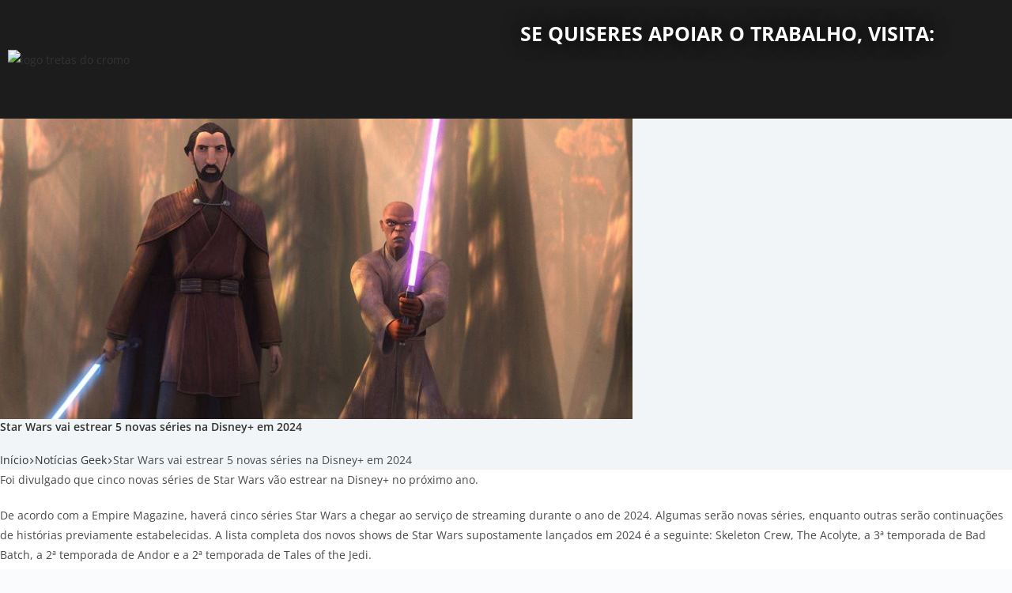

--- FILE ---
content_type: text/html; charset=UTF-8
request_url: https://tretasdocromo.pt/star-wars-vai-estrear-5-novos-series-na-disney-em-2024/
body_size: 81565
content:
<!doctype html><html lang="pt-PT" prefix="og: https://ogp.me/ns#"><head><meta charset="UTF-8"><meta name="viewport" content="width=device-width, initial-scale=1, maximum-scale=5, viewport-fit=cover"><link rel="profile" href="https://gmpg.org/xfn/11"><style>img:is([sizes="auto" i], [sizes^="auto," i]) { contain-intrinsic-size: 3000px 1500px }</style><title>Star Wars vai estrear 5 novas séries na Disney+ em 2024</title><style id="perfmatters-used-css">.wp-block-button__link{color:#fff;background-color:#32373c;border-radius:9999px;box-shadow:none;cursor:pointer;display:inline-block;font-size:1.125em;padding:calc(.667em + 2px) calc(1.333em + 2px);text-align:center;text-decoration:none;word-break:break-word;box-sizing:border-box;}.wp-block-button__link:active,.wp-block-button__link:focus,.wp-block-button__link:hover,.wp-block-button__link:visited{color:#fff;}.wp-block-buttons>.wp-block-button.has-custom-width{max-width:none;}.wp-block-buttons>.wp-block-button.has-custom-width .wp-block-button__link{width:100%;}.wp-block-buttons>.wp-block-button.has-custom-font-size .wp-block-button__link{font-size:inherit;}.wp-block-buttons>.wp-block-button.wp-block-button__width-100{width:100%;flex-basis:100%;}.wp-block-buttons>.wp-block-button{display:inline-block;margin:0;}:where(.wp-block-columns.has-background){padding:1.25em 2.375em;}.wp-block-embed.alignleft,.wp-block-embed.alignright,.wp-block[data-align=left]>[data-type="core/embed"],.wp-block[data-align=right]>[data-type="core/embed"]{max-width:360px;width:100%;}.wp-block-embed.alignleft .wp-block-embed__wrapper,.wp-block-embed.alignright .wp-block-embed__wrapper,.wp-block[data-align=left]>[data-type="core/embed"] .wp-block-embed__wrapper,.wp-block[data-align=right]>[data-type="core/embed"] .wp-block-embed__wrapper{min-width:280px;}.wp-block-cover .wp-block-embed{min-width:320px;min-height:240px;}.wp-block-embed{margin:0 0 1em;overflow-wrap:break-word;}.wp-block-embed figcaption{margin-top:.5em;margin-bottom:1em;}.wp-block-embed iframe{max-width:100%;}.wp-block-embed__wrapper{position:relative;}.wp-embed-responsive .wp-has-aspect-ratio .wp-block-embed__wrapper:before{content:"";display:block;padding-top:50%;}.wp-embed-responsive .wp-has-aspect-ratio iframe{position:absolute;top:0;right:0;bottom:0;left:0;height:100%;width:100%;}.wp-embed-responsive .wp-embed-aspect-21-9 .wp-block-embed__wrapper:before{padding-top:42.85%;}.wp-embed-responsive .wp-embed-aspect-18-9 .wp-block-embed__wrapper:before{padding-top:50%;}.wp-embed-responsive .wp-embed-aspect-16-9 .wp-block-embed__wrapper:before{padding-top:56.25%;}.wp-embed-responsive .wp-embed-aspect-4-3 .wp-block-embed__wrapper:before{padding-top:75%;}.wp-embed-responsive .wp-embed-aspect-1-1 .wp-block-embed__wrapper:before{padding-top:100%;}.wp-embed-responsive .wp-embed-aspect-9-16 .wp-block-embed__wrapper:before{padding-top:177.77%;}.wp-embed-responsive .wp-embed-aspect-1-2 .wp-block-embed__wrapper:before{padding-top:200%;}.wp-block-group{box-sizing:border-box;}h1.has-background,h2.has-background,h3.has-background,h4.has-background,h5.has-background,h6.has-background{padding:1.25em 2.375em;}ol,ul{box-sizing:border-box;}ol.has-background,ul.has-background{padding:1.25em 2.375em;}p.has-background{padding:1.25em 2.375em;}:where(p.has-text-color:not(.has-link-color)) a{color:inherit;}.wp-block-separator{border-top:1px solid;border-bottom:1px solid;}.wp-block-separator.is-style-dots{background:none !important;border:none;text-align:center;line-height:1;height:auto;}.wp-block-separator.is-style-dots:before{content:"···";color:currentColor;font-size:1.5em;letter-spacing:2em;padding-left:2em;font-family:serif;}:root{--wp--preset--font-size--normal:16px;--wp--preset--font-size--huge:42px;}.has-text-align-center{text-align:center;}.screen-reader-text{border:0;clip:rect(1px,1px,1px,1px);-webkit-clip-path:inset(50%);clip-path:inset(50%);height:1px;margin:-1px;overflow:hidden;padding:0;position:absolute;width:1px;word-wrap:normal !important;}.screen-reader-text:focus{background-color:#ddd;clip:auto !important;-webkit-clip-path:none;clip-path:none;color:#444;display:block;font-size:1em;height:auto;left:5px;line-height:normal;padding:15px 23px 14px;text-decoration:none;top:5px;width:auto;z-index:100000;}html :where(.has-border-color),html :where([style*=border-width]){border-style:solid;}html :where(img[class*=wp-image-]){height:auto;max-width:100%;}.elementor-screen-only,.screen-reader-text,.screen-reader-text span,.ui-helper-hidden-accessible{position:absolute;top:-10000em;width:1px;height:1px;margin:-1px;padding:0;overflow:hidden;clip:rect(0,0,0,0);border:0;}.elementor{-webkit-hyphens:manual;-ms-hyphens:manual;hyphens:manual;}.elementor *,.elementor :after,.elementor :before{-webkit-box-sizing:border-box;box-sizing:border-box;}.elementor a{-webkit-box-shadow:none;box-shadow:none;text-decoration:none;}.elementor hr{margin:0;background-color:transparent;}.elementor img{height:auto;max-width:100%;border:none;border-radius:0;-webkit-box-shadow:none;box-shadow:none;}.elementor .elementor-widget:not(.elementor-widget-text-editor):not(.elementor-widget-theme-post-content) figure{margin:0;}.elementor embed,.elementor iframe,.elementor object,.elementor video{max-width:100%;width:100%;margin:0;line-height:1;border:none;}.elementor-element{--flex-direction:initial;--flex-wrap:initial;--justify-content:initial;--align-items:initial;--align-content:initial;--gap:initial;--flex-basis:initial;--flex-grow:initial;--flex-shrink:initial;--order:initial;--align-self:initial;-webkit-box-orient:vertical;-webkit-box-direction:normal;-ms-flex-direction:var(--flex-direction);flex-direction:var(--flex-direction);-ms-flex-wrap:var(--flex-wrap);flex-wrap:var(--flex-wrap);-webkit-box-pack:var(--justify-content);-ms-flex-pack:var(--justify-content);justify-content:var(--justify-content);-webkit-box-align:var(--align-items);-ms-flex-align:var(--align-items);align-items:var(--align-items);-ms-flex-line-pack:var(--align-content);align-content:var(--align-content);gap:var(--gap);-ms-flex-preferred-size:var(--flex-basis);flex-basis:var(--flex-basis);-webkit-box-flex:var(--flex-grow);-ms-flex-positive:var(--flex-grow);flex-grow:var(--flex-grow);-ms-flex-negative:var(--flex-shrink);flex-shrink:var(--flex-shrink);-webkit-box-ordinal-group:var(--order);-ms-flex-order:var(--order);order:var(--order);-ms-flex-item-align:var(--align-self);align-self:var(--align-self);}:root{--page-title-display:block;}@-webkit-keyframes eicon-spin{0%{-webkit-transform:rotate(0deg);transform:rotate(0deg);}to{-webkit-transform:rotate(359deg);transform:rotate(359deg);}}@keyframes eicon-spin{0%{-webkit-transform:rotate(0deg);transform:rotate(0deg);}to{-webkit-transform:rotate(359deg);transform:rotate(359deg);}}.elementor-section{position:relative;}.elementor-section .elementor-container{display:-webkit-box;display:-ms-flexbox;display:flex;margin-right:auto;margin-left:auto;position:relative;}@media (max-width:1024px){.elementor-section .elementor-container{-ms-flex-wrap:wrap;flex-wrap:wrap;}}.elementor-section.elementor-section-boxed>.elementor-container{max-width:1140px;}.elementor-section.elementor-section-stretched{position:relative;width:100%;}.elementor-widget-wrap{position:relative;width:100%;-ms-flex-wrap:wrap;flex-wrap:wrap;-ms-flex-line-pack:start;align-content:flex-start;}.elementor:not(.elementor-bc-flex-widget) .elementor-widget-wrap{display:-webkit-box;display:-ms-flexbox;display:flex;}.elementor-widget-wrap>.elementor-element{width:100%;}.elementor-widget{position:relative;}.elementor-widget:not(:last-child){margin-bottom:20px;}.elementor-column{min-height:1px;}.elementor-column,.elementor-column-wrap{position:relative;display:-webkit-box;display:-ms-flexbox;display:flex;}.elementor-column-gap-default>.elementor-column>.elementor-element-populated{padding:10px;}@media (min-width:768px){.elementor-column.elementor-col-10,.elementor-column[data-col="10"]{width:10%;}.elementor-column.elementor-col-11,.elementor-column[data-col="11"]{width:11.111%;}.elementor-column.elementor-col-12,.elementor-column[data-col="12"]{width:12.5%;}.elementor-column.elementor-col-14,.elementor-column[data-col="14"]{width:14.285%;}.elementor-column.elementor-col-16,.elementor-column[data-col="16"]{width:16.666%;}.elementor-column.elementor-col-20,.elementor-column[data-col="20"]{width:20%;}.elementor-column.elementor-col-25,.elementor-column[data-col="25"]{width:25%;}.elementor-column.elementor-col-30,.elementor-column[data-col="30"]{width:30%;}.elementor-column.elementor-col-33,.elementor-column[data-col="33"]{width:33.333%;}.elementor-column.elementor-col-40,.elementor-column[data-col="40"]{width:40%;}.elementor-column.elementor-col-50,.elementor-column[data-col="50"]{width:50%;}.elementor-column.elementor-col-60,.elementor-column[data-col="60"]{width:60%;}.elementor-column.elementor-col-66,.elementor-column[data-col="66"]{width:66.666%;}.elementor-column.elementor-col-70,.elementor-column[data-col="70"]{width:70%;}.elementor-column.elementor-col-75,.elementor-column[data-col="75"]{width:75%;}.elementor-column.elementor-col-80,.elementor-column[data-col="80"]{width:80%;}.elementor-column.elementor-col-83,.elementor-column[data-col="83"]{width:83.333%;}.elementor-column.elementor-col-90,.elementor-column[data-col="90"]{width:90%;}.elementor-column.elementor-col-100,.elementor-column[data-col="100"]{width:100%;}}@media (max-width:767px){.elementor-column{width:100%;}}@-webkit-keyframes dnd-placeholder-widget-vertical{0%{-webkit-transform-origin:0 50%;transform-origin:0 50%;-webkit-transform:translateX(50%) scaleX(0);transform:translateX(50%) scaleX(0);opacity:0;}to{-webkit-transform-origin:0 50%;transform-origin:0 50%;-webkit-transform:translateX(50%) scaleX(1);transform:translateX(50%) scaleX(1);opacity:.9;}}@keyframes dnd-placeholder-widget-vertical{0%{-webkit-transform-origin:0 50%;transform-origin:0 50%;-webkit-transform:translateX(50%) scaleX(0);transform:translateX(50%) scaleX(0);opacity:0;}to{-webkit-transform-origin:0 50%;transform-origin:0 50%;-webkit-transform:translateX(50%) scaleX(1);transform:translateX(50%) scaleX(1);opacity:.9;}}@-webkit-keyframes dnd-placeholder-widget-horizontal{0%{-webkit-transform-origin:50% 0;transform-origin:50% 0;-webkit-transform:scaleY(0);transform:scaleY(0);opacity:0;}to{-webkit-transform-origin:50% 0;transform-origin:50% 0;-webkit-transform:scaleY(1);transform:scaleY(1);opacity:.9;}}@keyframes dnd-placeholder-widget-horizontal{0%{-webkit-transform-origin:50% 0;transform-origin:50% 0;-webkit-transform:scaleY(0);transform:scaleY(0);opacity:0;}to{-webkit-transform-origin:50% 0;transform-origin:50% 0;-webkit-transform:scaleY(1);transform:scaleY(1);opacity:.9;}}.elementor-element .elementor-widget-container{-webkit-transition:background .3s,border .3s,border-radius .3s,-webkit-box-shadow .3s;transition:background .3s,border .3s,border-radius .3s,-webkit-box-shadow .3s;transition:background .3s,border .3s,border-radius .3s,box-shadow .3s;transition:background .3s,border .3s,border-radius .3s,box-shadow .3s,-webkit-box-shadow .3s;-o-transition:background .3s,border .3s,border-radius .3s,box-shadow .3s;}@-webkit-keyframes swiper-preloader-spin{to{-webkit-transform:rotate(1 turn);transform:rotate(1 turn);}}@keyframes swiper-preloader-spin{to{-webkit-transform:rotate(1 turn);transform:rotate(1 turn);}}@media (max-width:767px){.elementor .elementor-hidden-mobile,.elementor .elementor-hidden-phone{display:none;}}.fa,.fab,.fad,.fal,.far,.fas{-moz-osx-font-smoothing:grayscale;-webkit-font-smoothing:antialiased;display:inline-block;font-style:normal;font-variant:normal;text-rendering:auto;line-height:1;}@-webkit-keyframes fa-spin{0%{-webkit-transform:rotate(0deg);transform:rotate(0deg);}to{-webkit-transform:rotate(1 turn);transform:rotate(1 turn);}}@keyframes fa-spin{0%{-webkit-transform:rotate(0deg);transform:rotate(0deg);}to{-webkit-transform:rotate(1 turn);transform:rotate(1 turn);}}.fa-angle-up:before{content:"";}.fa-facebook:before{content:"";}.fa-instagram:before{content:"";}.fa-search:before{content:"";}.fa-tiktok:before{content:"";}.fa-twitter:before{content:"";}.fa-youtube:before{content:"";}@font-face{font-family:"Font Awesome 5 Brands";font-style:normal;font-weight:400;font-display:block;src:url("https://tretasdocromo.pt/wp-content/themes/oceanwp/assets/fonts/fontawesome/css/../webfonts/fa-brands-400.eot");src:url("https://tretasdocromo.pt/wp-content/themes/oceanwp/assets/fonts/fontawesome/css/../webfonts/fa-brands-400.eot?#iefix") format("embedded-opentype"),url("https://tretasdocromo.pt/wp-content/themes/oceanwp/assets/fonts/fontawesome/css/../webfonts/fa-brands-400.woff2") format("woff2"),url("https://tretasdocromo.pt/wp-content/themes/oceanwp/assets/fonts/fontawesome/css/../webfonts/fa-brands-400.woff") format("woff"),url("https://tretasdocromo.pt/wp-content/themes/oceanwp/assets/fonts/fontawesome/css/../webfonts/fa-brands-400.ttf") format("truetype"),url("https://tretasdocromo.pt/wp-content/themes/oceanwp/assets/fonts/fontawesome/css/../webfonts/fa-brands-400.svg#fontawesome") format("svg");}.fab{font-family:"Font Awesome 5 Brands";}@font-face{font-family:"Font Awesome 5 Free";font-style:normal;font-weight:400;font-display:block;src:url("https://tretasdocromo.pt/wp-content/themes/oceanwp/assets/fonts/fontawesome/css/../webfonts/fa-regular-400.eot");src:url("https://tretasdocromo.pt/wp-content/themes/oceanwp/assets/fonts/fontawesome/css/../webfonts/fa-regular-400.eot?#iefix") format("embedded-opentype"),url("https://tretasdocromo.pt/wp-content/themes/oceanwp/assets/fonts/fontawesome/css/../webfonts/fa-regular-400.woff2") format("woff2"),url("https://tretasdocromo.pt/wp-content/themes/oceanwp/assets/fonts/fontawesome/css/../webfonts/fa-regular-400.woff") format("woff"),url("https://tretasdocromo.pt/wp-content/themes/oceanwp/assets/fonts/fontawesome/css/../webfonts/fa-regular-400.ttf") format("truetype"),url("https://tretasdocromo.pt/wp-content/themes/oceanwp/assets/fonts/fontawesome/css/../webfonts/fa-regular-400.svg#fontawesome") format("svg");}.fab,.far{font-weight:400;}@font-face{font-family:"Font Awesome 5 Free";font-style:normal;font-weight:900;font-display:block;src:url("https://tretasdocromo.pt/wp-content/themes/oceanwp/assets/fonts/fontawesome/css/../webfonts/fa-solid-900.eot");src:url("https://tretasdocromo.pt/wp-content/themes/oceanwp/assets/fonts/fontawesome/css/../webfonts/fa-solid-900.eot?#iefix") format("embedded-opentype"),url("https://tretasdocromo.pt/wp-content/themes/oceanwp/assets/fonts/fontawesome/css/../webfonts/fa-solid-900.woff2") format("woff2"),url("https://tretasdocromo.pt/wp-content/themes/oceanwp/assets/fonts/fontawesome/css/../webfonts/fa-solid-900.woff") format("woff"),url("https://tretasdocromo.pt/wp-content/themes/oceanwp/assets/fonts/fontawesome/css/../webfonts/fa-solid-900.ttf") format("truetype"),url("https://tretasdocromo.pt/wp-content/themes/oceanwp/assets/fonts/fontawesome/css/../webfonts/fa-solid-900.svg#fontawesome") format("svg");}.fa,.far,.fas{font-family:"Font Awesome 5 Free";}.fa,.fas{font-weight:900;}@font-face{font-family:"simple-line-icons";src:url("https://tretasdocromo.pt/wp-content/themes/oceanwp/assets/css/third/../../fonts/simple-line-icons/Simple-Line-Icons.eot?v=2.4.0");src:url("https://tretasdocromo.pt/wp-content/themes/oceanwp/assets/css/third/../../fonts/simple-line-icons/Simple-Line-Icons.eot?v=2.4.0#iefix") format("embedded-opentype"),url("https://tretasdocromo.pt/wp-content/themes/oceanwp/assets/css/third/../../fonts/simple-line-icons/Simple-Line-Icons.woff2?v=2.4.0") format("woff2"),url("https://tretasdocromo.pt/wp-content/themes/oceanwp/assets/css/third/../../fonts/simple-line-icons/Simple-Line-Icons.ttf?v=2.4.0") format("truetype"),url("https://tretasdocromo.pt/wp-content/themes/oceanwp/assets/css/third/../../fonts/simple-line-icons/Simple-Line-Icons.woff?v=2.4.0") format("woff"),url("https://tretasdocromo.pt/wp-content/themes/oceanwp/assets/css/third/../../fonts/simple-line-icons/Simple-Line-Icons.svg?v=2.4.0#simple-line-icons") format("svg");font-weight:normal;font-style:normal;font-display:swap;}.icon-user,.icon-people,.icon-user-female,.icon-user-follow,.icon-user-following,.icon-user-unfollow,.icon-login,.icon-logout,.icon-emotsmile,.icon-phone,.icon-call-end,.icon-call-in,.icon-call-out,.icon-map,.icon-location-pin,.icon-direction,.icon-directions,.icon-compass,.icon-layers,.icon-menu,.icon-list,.icon-options-vertical,.icon-options,.icon-arrow-down,.icon-arrow-left,.icon-arrow-right,.icon-arrow-up,.icon-arrow-up-circle,.icon-arrow-left-circle,.icon-arrow-right-circle,.icon-arrow-down-circle,.icon-check,.icon-clock,.icon-plus,.icon-minus,.icon-close,.icon-exclamation,.icon-organization,.icon-trophy,.icon-screen-smartphone,.icon-screen-desktop,.icon-plane,.icon-notebook,.icon-mustache,.icon-mouse,.icon-magnet,.icon-energy,.icon-disc,.icon-cursor,.icon-cursor-move,.icon-crop,.icon-chemistry,.icon-speedometer,.icon-shield,.icon-screen-tablet,.icon-magic-wand,.icon-hourglass,.icon-graduation,.icon-ghost,.icon-game-controller,.icon-fire,.icon-eyeglass,.icon-envelope-open,.icon-envelope-letter,.icon-bell,.icon-badge,.icon-anchor,.icon-wallet,.icon-vector,.icon-speech,.icon-puzzle,.icon-printer,.icon-present,.icon-playlist,.icon-pin,.icon-picture,.icon-handbag,.icon-globe-alt,.icon-globe,.icon-folder-alt,.icon-folder,.icon-film,.icon-feed,.icon-drop,.icon-drawer,.icon-docs,.icon-doc,.icon-diamond,.icon-cup,.icon-calculator,.icon-bubbles,.icon-briefcase,.icon-book-open,.icon-basket-loaded,.icon-basket,.icon-bag,.icon-action-undo,.icon-action-redo,.icon-wrench,.icon-umbrella,.icon-trash,.icon-tag,.icon-support,.icon-frame,.icon-size-fullscreen,.icon-size-actual,.icon-shuffle,.icon-share-alt,.icon-share,.icon-rocket,.icon-question,.icon-pie-chart,.icon-pencil,.icon-note,.icon-loop,.icon-home,.icon-grid,.icon-graph,.icon-microphone,.icon-music-tone-alt,.icon-music-tone,.icon-earphones-alt,.icon-earphones,.icon-equalizer,.icon-like,.icon-dislike,.icon-control-start,.icon-control-rewind,.icon-control-play,.icon-control-pause,.icon-control-forward,.icon-control-end,.icon-volume-1,.icon-volume-2,.icon-volume-off,.icon-calendar,.icon-bulb,.icon-chart,.icon-ban,.icon-bubble,.icon-camrecorder,.icon-camera,.icon-cloud-download,.icon-cloud-upload,.icon-envelope,.icon-eye,.icon-flag,.icon-heart,.icon-info,.icon-key,.icon-link,.icon-lock,.icon-lock-open,.icon-magnifier,.icon-magnifier-add,.icon-magnifier-remove,.icon-paper-clip,.icon-paper-plane,.icon-power,.icon-refresh,.icon-reload,.icon-settings,.icon-star,.icon-symbol-female,.icon-symbol-male,.icon-target,.icon-credit-card,.icon-paypal,.icon-social-tumblr,.icon-social-twitter,.icon-social-facebook,.icon-social-instagram,.icon-social-linkedin,.icon-social-pinterest,.icon-social-github,.icon-social-google,.icon-social-reddit,.icon-social-skype,.icon-social-dribbble,.icon-social-behance,.icon-social-foursqare,.icon-social-soundcloud,.icon-social-spotify,.icon-social-stumbleupon,.icon-social-youtube,.icon-social-dropbox{font-family:"simple-line-icons";speak:none;font-style:normal;font-weight:normal;font-variant:normal;text-transform:none;line-height:1;-webkit-font-smoothing:antialiased;-moz-osx-font-smoothing:grayscale;}.icon-user:before{content:"";}.icon-clock:before{content:"";}.icon-folder:before{content:"";}.icon-cup:before{content:"";}html,body,div,span,applet,object,iframe,h1,h2,h3,h4,h5,h6,p,blockquote,pre,a,abbr,acronym,address,big,cite,code,del,dfn,em,img,ins,kbd,q,s,samp,small,strike,strong,sub,sup,tt,var,b,u,i,center,dl,dt,dd,ol,ul,li,fieldset,form,label,legend,table,caption,tbody,tfoot,thead,tr,th,td,article,aside,canvas,details,embed,figure,figcaption,footer,header,hgroup,menu,nav,output,ruby,section,summary,time,mark,audio,video{margin:0;padding:0;border:0;outline:0;font-size:100%;font-size:100%;font:inherit;vertical-align:baseline;font-family:inherit;font-style:inherit;font-weight:inherit;}article,aside,details,figcaption,figure,footer,header,hgroup,menu,nav,section{display:block;}html{font-size:62.5%;overflow-y:scroll;-webkit-text-size-adjust:100%;-ms-text-size-adjust:100%;}*,*:before,*:after{-webkit-box-sizing:border-box;-moz-box-sizing:border-box;box-sizing:border-box;}article,aside,details,figcaption,figure,footer,header,main,nav,section{display:block;}a:focus{outline:solid 1px !important;}a:hover,a:active{outline:0;}a img{border:0;}img{max-width:100%;height:auto;}em{font-style:italic;}* html{font-size:87.5%;}html{-ms-overflow-x:hidden;overflow-x:hidden;}body{font-family:"Open Sans",sans-serif;font-size:14px;line-height:1.8;color:#4a4a4a;overflow-wrap:break-word;word-wrap:break-word;}body{background-color:#fff;}dfn,cite,em,i{font-style:italic;}body .oceanwp-row{margin:0 -.625rem;}body .oceanwp-row .col{float:left;margin:0 0 1.25rem;padding:0 .625rem;}body .oceanwp-row .span_1_of_3{width:33.33%;}.count-1,.col-1,.col.first{clear:both;margin-left:0;}.responsive-video-wrap iframe,.responsive-video-wrap object,.responsive-video-wrap embed,.responsive-audio-wrap iframe,.responsive-audio-wrap object,.responsive-audio-wrap embed{display:block;}.responsive-video-wrap p{margin:0;}.screen-reader-text{border:0;clip:rect(1px,1px,1px,1px);clip-path:inset(50%);height:1px;margin:-1px;font-size:14px !important;font-weight:400;overflow:hidden;padding:0;position:absolute !important;width:1px;word-wrap:normal !important;}.screen-reader-text:focus{background-color:#f1f1f1;border-radius:3px;box-shadow:0 0 2px 2px rgba(0,0,0,.6);clip:auto !important;clip-path:none;color:#21759b;display:block;font-size:14px;font-size:.875rem;font-weight:bold;height:auto;left:5px;line-height:normal;padding:15px 23px 14px;text-decoration:none;top:5px;width:auto;z-index:100000;}::selection{color:#fff;background:#333;text-shadow:none;}::-moz-selection{color:#fff;background:#333;text-shadow:none;}@media only screen and (max-width: 480px){.col{width:100%;margin-left:0;margin-right:0;margin-bottom:30px;}}html{font-family:sans-serif;-ms-text-size-adjust:100%;-webkit-text-size-adjust:100%;}body{margin:0;}article,aside,details,figcaption,figure,footer,header,hgroup,main,menu,nav,section,summary{display:block;}[hidden],template{display:none;}a{background-color:rgba(0,0,0,0);}a:active,a:hover{outline:0;}b,strong{font-weight:600;}small{font-size:80%;}img{border:0;}svg:not(:root){overflow:hidden;}hr{-webkit-box-sizing:content-box;-moz-box-sizing:content-box;box-sizing:content-box;height:0;}button,input,optgroup,select,textarea{color:inherit;font:inherit;margin:0;}button{overflow:visible;}button,select{text-transform:none;}button,html input[type=button],input[type=reset],input[type=submit]{-webkit-appearance:button;cursor:pointer;}button[disabled],html input[disabled]{cursor:default;}button::-moz-focus-inner,input::-moz-focus-inner{border:0;padding:0;}input{line-height:normal;}input[type=checkbox],input[type=radio]{-webkit-box-sizing:border-box;-moz-box-sizing:border-box;box-sizing:border-box;padding:0;}input[type=number]::-webkit-inner-spin-button,input[type=number]::-webkit-outer-spin-button{height:auto;}input[type=search]::-webkit-search-cancel-button,input[type=search]::-webkit-search-decoration{-webkit-appearance:none;}textarea{overflow:auto;}.container{width:1200px;max-width:90%;margin:0 auto;}#wrap{position:relative;}#main{position:relative;}#main #content-wrap{padding-top:50px;padding-bottom:50px;}.content-area{float:left;position:relative;width:72%;padding-right:30px;border-right-width:1px;border-style:solid;border-color:#f1f1f1;}.widget-area{width:28%;}.widget-area.sidebar-primary{float:right;padding-left:30px;}.separate-layout{background-color:#f1f1f1;}.separate-layout .content-area,.separate-layout .widget-area .sidebar-box{background-color:#fff;padding:30px;}.separate-layout .content-area{border-right-width:0;}.separate-layout .widget-area.sidebar-primary{padding-left:20px;}.separate-layout #main #content-wrap{padding-top:20px;padding-bottom:20px;}.separate-layout .sidebar-box{margin-bottom:20px;}.separate-layout .sidebar-box:last-child{margin-bottom:0;}@media only screen and (max-width: 959px){.container,body.content-full-screen .elementor-section-wrap>.elementor-section.elementor-section-boxed>.elementor-container{max-width:90%;}.content-area,.content-left-sidebar .content-area{float:none !important;width:100%;margin-bottom:40px;border:0;}body:not(.separate-layout) .content-area,.content-left-sidebar:not(.separate-layout) .content-area{padding:0 !important;}.widget-area.sidebar-primary,.widget-area.sidebar-secondary,.content-left-sidebar .widget-area{float:none !important;width:100%;padding:0 !important;border:0;}#main #content-wrap.container{width:auto !important;}.separate-layout .container,.separate-layout.content-full-screen .elementor-section-wrap>.elementor-section.elementor-section-boxed>.elementor-container{max-width:95%;}.separate-layout .content-area,.separate-layout.content-left-sidebar .content-area{margin-bottom:20px;}.separate-layout .widget-area{padding-left:0 !important;padding-right:0 !important;}}@media only screen and (max-width: 767px){#wrap{width:100% !important;}.col:not(.swiper-slide),.blog-entry{width:100% !important;margin-bottom:25px;}}figure>img{display:block;margin:0 auto;}img{max-width:100%;height:auto;vertical-align:middle;}img[class*=align],img[class*=attachment-]{height:auto;}embed,iframe,object{width:100%;max-width:100%;}body.single-post.content-max-width .entry-content .wp-block-embed .responsive-video-wrap,body.page.content-max-width .entry .wp-block-embed .responsive-video-wrap{max-width:100%;padding-left:0;padding-right:0;}.col:after,.clr:after,.group:after,dl:after,.left_float:after,.right_float:after{content:"";display:block;visibility:hidden;clear:both;zoom:1;height:0;}.responsive-video-wrap{position:relative;}.responsive-video-wrap:before{content:"";display:block;padding-top:56.25%;}.responsive-video-wrap iframe{position:absolute;top:0;right:0;bottom:0;left:0;height:100%;width:100%;display:block;}.wp-block-embed .responsive-video-wrap{position:static;}.wp-block-embed .responsive-video-wrap:before{display:none;}a{color:#333;}a:hover{color:#13aff0;}a,a:hover,a:focus{text-decoration:none;-webkit-transition:all .3s ease;-moz-transition:all .3s ease;-ms-transition:all .3s ease;-o-transition:all .3s ease;transition:all .3s ease;}.single-post:not(.elementor-page) .entry-content a:not(.wp-block-button__link):not(.wp-block-file__button),.page:not(.elementor-page):not(.woocommerce-page) .entry a:not(.wp-block-button__link):not(.wp-block-file__button){cursor:pointer;text-underline-offset:3px;text-decoration:underline;text-decoration-skip-ink:all;-webkit-transition:all .3s ease;-moz-transition:all .3s ease;-ms-transition:all .3s ease;-o-transition:all .3s ease;transition:all .3s ease;}.single-post:not(.elementor-page) .entry-content a:not(.wp-block-button__link):not(.wp-block-file__button):hover,.page:not(.elementor-page):not(.woocommerce-page) .entry a:not(.wp-block-button__link):not(.wp-block-file__button):hover{text-decoration:underline;text-decoration-style:dotted;text-decoration-skip-ink:none;-webkit-transition:all .3s ease;-moz-transition:all .3s ease;-ms-transition:all .3s ease;-o-transition:all .3s ease;transition:all .3s ease;}.single-post:not(.elementor-page) .entry-content a:not(.wp-block-button__link):not(.wp-block-file__button):focus:not(.wp-block-button__link):not(.wp-block-file__button),.page:not(.elementor-page):not(.woocommerce-page) .entry a:not(.wp-block-button__link):not(.wp-block-file__button):focus:not(.wp-block-button__link):not(.wp-block-file__button){outline:2px solid rgba(0,0,0,0);text-decoration:underline 1px dotted #13aff0;text-decoration-skip-ink:none;-webkit-transition:all .3s ease;-moz-transition:all .3s ease;-ms-transition:all .3s ease;-o-transition:all .3s ease;transition:all .3s ease;}h1,h2,h3,h4,h5,h6{font-weight:600;margin:0 0 20px;color:#333;line-height:1.4;}h2{font-size:20px;}h3{font-size:18px;}h4{font-size:17px;}h6{font-size:14px;}.theme-heading{font-size:14px;letter-spacing:1.3px;margin:0 0 20px;text-transform:uppercase;}.theme-heading .text::before{content:"";font-family:"Font Awesome 5 Free";font-size:18px;font-weight:600;color:#13aff0;padding-right:6px;}p{margin:0 0 20px;}ul,ol{margin:15px 0 15px 20px;}li ul,li ol{margin:0 0 0 25px;}hr{clear:both;height:1px;min-height:0;margin:20px 0;border-top:1px solid #e9e9e9;border-right:0;border-bottom:0;border-left:0;}@media print{*{background:rgba(0,0,0,0) !important;-webkit-box-shadow:none !important;-moz-box-shadow:none !important;box-shadow:none !important;text-shadow:none !important;}a,a:visited{text-decoration:underline;}a[href]:after{content:" (" attr(href) ")";}.ir a:after,a[href^="javascript:"]:after,a[href^="#"]:after{content:"";}tr,img{page-break-inside:avoid;}img{max-width:100% !important;}@page{margin:.5cm;}p,h2,h3{orphans:3;widows:3;}h2,h3{page-break-after:avoid;}}form input[type=text],form input[type=password],form input[type=email],form input[type=url],form input[type=date],form input[type=month],form input[type=time],form input[type=datetime],form input[type=datetime-local],form input[type=week],form input[type=number],form input[type=search],form input[type=tel],form input[type=color],form select,form textarea{display:inline-block;min-height:40px;width:100%;font-size:14px;line-height:1.8;padding:6px 12px;vertical-align:middle;background-color:rgba(0,0,0,0);color:#333;border:1px solid #ddd;-webkit-border-radius:3px;-moz-border-radius:3px;-ms-border-radius:3px;border-radius:3px;-webkit-transition:all .3s ease;-moz-transition:all .3s ease;-ms-transition:all .3s ease;-o-transition:all .3s ease;transition:all .3s ease;}form input[type=number]{max-width:50px;padding:0 0 0 8px;}input[type=text],input[type=password],input[type=email],input[type=url],input[type=search],textarea{-webkit-appearance:none;}input[type=search]::-webkit-search-decoration,input[type=search]::-webkit-search-cancel-button,input[type=search]::-webkit-search-results-button,input[type=search]::-webkit-search-results-decoration{display:none;}form textarea{min-height:150px;line-height:1.5;resize:vertical;}input[type=checkbox]{display:inline-block;background-color:#fff;border:1px solid #bbb;line-height:0;width:16px;min-width:16px;height:16px;margin:-3px 10px 0 0;outline:0;text-align:center;vertical-align:middle;clear:none;cursor:pointer;-webkit-appearance:none;-webkit-box-shadow:inset 0 1px 2px rgba(0,0,0,.1);-moz-box-shadow:inset 0 1px 2px rgba(0,0,0,.1);box-shadow:inset 0 1px 2px rgba(0,0,0,.1);-webkit-transition:.05s border-color ease-in-out;-moz-transition:.05s border-color ease-in-out;-ms-transition:.05s border-color ease-in-out;-o-transition:.05s border-color ease-in-out;transition:.05s border-color ease-in-out;}input[type=radio]:checked:before,input[type=checkbox]:checked:before{float:left;display:inline-block;vertical-align:middle;width:16px;line-height:14px;font-family:"Font Awesome 5 Free";text-rendering:auto;}input[type=checkbox]:checked:before{content:"";margin-bottom:-1px;color:#13aff0;font-weight:600;}form input:not([type]){display:inline-block;padding:5px 10px;border:1px solid #ccc;-webkit-border-radius:4px;-moz-border-radius:4px;-ms-border-radius:4px;border-radius:4px;-webkit-box-shadow:inset 0 1px 3px #ddd;-moz-box-shadow:inset 0 1px 3px #ddd;box-shadow:inset 0 1px 3px #ddd;}form input[type=color]{padding:5px 10px;}form input[type=text]:focus,form input[type=password]:focus,form input[type=email]:focus,form input[type=url]:focus,form input[type=date]:focus,form input[type=month]:focus,form input[type=time]:focus,form input[type=datetime]:focus,form input[type=datetime-local]:focus,form input[type=week]:focus,form input[type=number]:focus,form input[type=search]:focus,form input[type=tel]:focus,form input[type=color]:focus,form select:focus,form textarea:focus{border-color:#bbb;outline:0;}form input:not([type]):focus{border-color:#bbb;outline:0;}form input[type=file]:focus,form input[type=radio]:focus,form input[type=checkbox]:focus{outline:0;}form input[type=checkbox],form input[type=radio]{display:inline-block;}form input[type=text][disabled],form input[type=password][disabled],form input[type=email][disabled],form input[type=url][disabled],form input[type=date][disabled],form input[type=month][disabled],form input[type=time][disabled],form input[type=datetime][disabled],form input[type=datetime-local][disabled],form input[type=week][disabled],form input[type=number][disabled],form input[type=search][disabled],form input[type=tel][disabled],form input[type=color][disabled],form select[disabled],form textarea[disabled]{cursor:not-allowed;color:#cad2d3;background-color:#eaeded;}form input:not([type])[disabled]{cursor:not-allowed;color:#cad2d3;background-color:#eaeded;}form input[readonly],form select[readonly],form textarea[readonly]{color:#777;border-color:#ccc;background-color:#eee;}form input:focus:invalid,form textarea:focus:invalid,form select:focus:invalid{color:#b94a48;border-color:#e9322d;}form input[type=file]:focus:invalid:focus,form input[type=radio]:focus:invalid:focus,form input[type=checkbox]:focus:invalid:focus{outline-color:#e9322d;}form label{margin-bottom:3px;}input[type=button],input[type=reset],input[type=submit],button[type=submit],.button,body div.wpforms-container-full .wpforms-form input[type=submit],body div.wpforms-container-full .wpforms-form button[type=submit],body div.wpforms-container-full .wpforms-form .wpforms-page-button{display:inline-block;font-family:inherit;background-color:#13aff0;color:#fff;font-size:12px;font-weight:600;text-transform:uppercase;margin:0;padding:14px 20px;border:0;cursor:pointer;text-align:center;letter-spacing:.1em;line-height:1;-webkit-transition:all .3s ease;-moz-transition:all .3s ease;-ms-transition:all .3s ease;-o-transition:all .3s ease;transition:all .3s ease;}input[type=button]:hover,input[type=reset]:hover,input[type=submit]:hover,button[type=submit]:hover,input[type=button]:focus,input[type=reset]:focus,input[type=submit]:focus,button[type=submit]:focus,.button:hover,.button:focus,body div.wpforms-container-full .wpforms-form input[type=submit]:hover,body div.wpforms-container-full .wpforms-form button[type=submit]:hover,body div.wpforms-container-full .wpforms-form .wpforms-page-button:hover{background-color:#0b7cac;color:#fff;}input[type=button]:focus,input[type=reset]:focus,input[type=submit]:focus,button[type=submit]:focus,button:focus{outline:0;}button::-moz-focus-inner,input[type=button]::-moz-focus-inner,input[type=reset]::-moz-focus-inner,input[type=submit]::-moz-focus-inner{padding:0;border:0;}.comment-form-cookies-consent{display:inline-block;width:100%;}.comment-form-cookies-consent label{display:inline-block;}#top-bar-wrap{position:relative;background-color:#fff;font-size:12px;border-bottom:1px solid #f1f1f1;z-index:101;}#top-bar{padding:8px 0;}#top-bar-inner{position:relative;}.top-bar-left{float:left;}.top-bar-right{float:right;}@media only screen and (max-width: 767px){#top-bar{padding:20px 0;}#top-bar>div:nth-child(2){padding-top:20px;}.top-bar-right{float:none;text-align:center;}}@media screen and (max-width: 782px){#top-bar-wrap{z-index:100;}}#top-bar-content strong{color:#333;}#top-bar-content>a{color:#555;}#top-bar-content>a:hover{color:#13aff0;}@media only screen and (max-width: 767px){#top-bar-content,#top-bar-social-alt{float:none;text-align:center;}}#top-bar-nav,#top-bar-nav>li{display:inline-block;}#top-bar-nav>ul>li{display:inline-block;float:none;margin-right:15px;}#top-bar-nav>ul>li:last-child{margin-right:0;}@media only screen and (max-width: 767px){#top-bar #top-bar-nav>li{float:none;display:inline-block;}#top-bar-nav{float:none;text-align:center;}}#top-bar-social ul{margin:0;padding:0;list-style:none;}#top-bar-social li{float:left;}#top-bar-social li a{display:block;float:left;font-size:14px;color:#bbb;padding:0 6px;}#top-bar-social.top-bar-left li:first-child a{padding-left:0;}#top-bar-social.top-bar-right li:last-child a{padding-right:0;}#top-bar-social li a.oceanwp-twitter a:hover{color:#46d4fe;}#top-bar-social li a.oceanwp-facebook a:hover{color:#37589b;}#top-bar-social li a.oceanwp-instagram a:hover{color:#3f729b;}#top-bar-social li a.oceanwp-youtube a:hover{color:#c4302b;}#top-bar-social.top-bar-right{position:absolute;right:0;top:50%;height:20px;line-height:20px;margin-top:-10px;}#top-bar-social.top-bar-left{position:absolute;left:0;top:50%;height:20px;line-height:20px;margin-top:-10px;}@media only screen and (max-width: 767px){#top-bar-social{text-align:center;}#top-bar-social.top-bar-left,#top-bar-social.top-bar-right{position:inherit;left:auto;right:auto;float:none;height:auto;line-height:1.5em;margin-top:0;}#top-bar-social li{float:none;display:inline-block;}}#site-header{position:relative;width:100%;background-color:#fff;border-bottom:1px solid #f1f1f1;z-index:100;}@-webkit-keyframes blink{0%{-webkit-opacity:1;}50%{-webkit-opacity:0;}100%{-webkit-opacity:1;}}@-moz-keyframes blink{0%{-moz-opacity:1;}50%{-moz-opacity:0;}100%{-moz-opacity:1;}}@-o-keyframes blink{0%{-o-opacity:1;}50%{-o-opacity:0;}100%{-o-opacity:1;}}@keyframes blink{0%{opacity:1;}50%{opacity:0;}100%{opacity:1;}}.sf-menu,.sf-menu *{margin:0;padding:0;list-style:none;}.sf-menu li.menu-item{position:relative;white-space:nowrap;white-space:normal;}.sf-menu li:hover,.sf-menu li.sfHover{-webkit-transition:none;-moz-transition:none;-ms-transition:none;-o-transition:none;transition:none;}.sf-menu ul.sub-menu{position:absolute;visibility:hidden;top:100%;left:0;z-index:9999;}.sf-menu>li{float:left;}.sf-menu li:hover>ul,.sf-menu li.sfHover>ul{display:block;}.sf-menu a.menu-link{display:block;position:relative;zoom:1;}.sf-menu ul.sub-menu ul{top:0;left:100%;visibility:visible;}.dropdown-menu,.dropdown-menu *{margin:0;padding:0;list-style:none;}.dropdown-menu .sub-menu{display:none;position:absolute;top:100%;left:0;background-color:#fff;border-top:3px solid #13aff0;min-width:180px;line-height:1;text-align:left;z-index:999;-webkit-box-shadow:0 2px 6px rgba(0,0,0,.1);-moz-box-shadow:0 2px 6px rgba(0,0,0,.1);box-shadow:0 2px 6px rgba(0,0,0,.1);}.dropdown-menu li .sub-menu li.menu-item{display:block;float:none;}.dropdown-menu ul .sub-menu{top:0;left:100%;margin-top:-3px;}.dropdown-menu ul li.menu-item{display:block;border-bottom:1px solid #f1f1f1;}.dropdown-menu ul li.menu-item:last-child{border-bottom:0;}.dropdown-menu ul li a.menu-link{display:block;position:relative;float:none;font-size:12px;font-weight:400;line-height:1.2em;letter-spacing:.6px;padding:12px 15px;text-transform:capitalize;}.dropdown-menu ul li a.menu-link:hover{background-color:#f8f8f8;color:#555;}.dropdown-menu ul li a.menu-link i{position:relative;width:20px;text-align:center;margin-right:3px;}.dropdown-menu li a.menu-link i{padding-right:5px;}@-webkit-keyframes blink{0%{-webkit-opacity:1;}50%{-webkit-opacity:0;}100%{-webkit-opacity:1;}}@-moz-keyframes blink{0%{-moz-opacity:1;}50%{-moz-opacity:0;}100%{-moz-opacity:1;}}@-o-keyframes blink{0%{-o-opacity:1;}50%{-o-opacity:0;}100%{-o-opacity:1;}}@keyframes blink{0%{opacity:1;}50%{opacity:0;}100%{opacity:1;}}ul.meta{display:flex;flex-wrap:wrap;justify-content:flex-start;color:#4a4a4a;font-size:14px;line-height:1.3;margin:0 0 20px;padding:0 0 10px;list-style:none;}ul.meta li{line-height:1.5;align-self:flex-end;flex-wrap:nowrap;padding-bottom:5px;}ul.meta li:after{padding:0 6px;font-weight:bold;}ul.meta li:last-child:after{display:none;padding:0;}ul.meta li a{color:#4a4a4a;}ul.meta li a:hover{color:#13aff0;}ul.meta li i{padding-right:6px;font-size:17px;}ul.meta li .owp-sep{padding:0 5px;}.single-post ul.meta{font-size:14.5px;border-bottom:1px solid #f1f1f1;padding-bottom:15px;}.single-post ul.meta li:after{padding:0 8px;}.single-post ul.meta li i{padding-right:9px;}.single-post ul.ospm-modern li:after{content:"|";}.thumbnail:hover i{background-color:#13aff0;}.single .thumbnail{position:relative;margin-bottom:20px;}.single .thumbnail img{width:100%;}.single .entry-title{font-size:34px;padding:0 0 20px;margin:0 0 15px;border-bottom:1px solid #f1f1f1;letter-spacing:.6px;}.wp-block-separator{margin:30px auto;}.wp-block-separator.is-style-wide:not(.size-full){max-width:700px;}@media only screen and (max-width: 480px){.single-post .entry-title{font-size:26px;}}.single .entry-content{margin-bottom:20px;}.single .post-tags{font-size:11px;font-weight:600;margin:30px 0 0;text-transform:uppercase;}#author-bio{position:relative;margin-top:30px;padding-top:30px;border-top-width:1px;border-style:solid;border-color:#f1f1f1;}#author-bio #author-bio-inner{display:-webkit-box;display:-webkit-flex;display:-ms-flexbox;display:flex;}#author-bio .author-bio-avatar,#author-bio .author-bio-avatar img{-webkit-border-radius:50%;-moz-border-radius:50%;-ms-border-radius:50%;border-radius:50%;}#author-bio .author-bio-avatar{min-width:80px;margin-right:30px;}#author-bio .author-bio-avatar img{width:80px;height:80px;border:3px solid #e9e9e9;}#author-bio .author-bio-content{position:relative;}#author-bio .author-bio-title{display:inline-block;font-size:18px;margin:0 0 10px;text-transform:capitalize;}#author-bio .author-bio-description p:last-child{margin:0;}@media only screen and (max-width: 480px){#author-bio .author-bio-avatar{display:none;}}#related-posts{margin-top:30px;padding-top:30px;border-top:1px solid #f1f1f1;}#related-posts ul{padding:0;list-style:none;}#related-posts .col{float:left;position:relative;min-height:100px;margin:0;text-align:center;}#related-posts .span_1_of_3{width:33.3333333333%;}.related-thumb{display:block;background-color:#222;}.related-thumb img{display:block;width:100%;-webkit-transition:opacity .3s;-moz-transition:opacity .3s;-ms-transition:opacity .3s;-o-transition:opacity .3s;transition:opacity .3s;}.related-thumb:hover img{-moz-opacity:.7;-webkit-opacity:.7;opacity:.7;}.related-post-title{font-size:16px;font-weight:600;margin:12px 12px 3px 12px;}.related-post-title a{display:block;}time.published{font-size:12px;}time.published i{padding-right:5px;}@media only screen and (max-width: 767px){#related-posts .col{float:none;width:100%;margin-bottom:30px;}#related-posts .col:last-child{margin-bottom:0;}}.widget-area{font-size:13px;}.sidebar-box{margin-bottom:40px;}.sidebar-box ul{margin:0;padding:0;list-style:none;}.widget-title{display:block;line-height:1;font-size:13px;font-weight:400;color:#333;border-width:0 0 0 3px;border-style:solid;border-color:#13aff0;letter-spacing:1px;padding-left:15px;margin:0 0 20px;text-transform:capitalize;}@keyframes reveal{from{transform:scale(.001);}to{transform:scale(1);}}@keyframes slide{to{transform:translateX(1.3em);}}#respond{margin-bottom:20px;}#respond form{display:inline-block;width:100%;}#respond .comment-textarea,#respond .comment-form-author,#respond .comment-form-email,#respond .comment-form-url{margin-bottom:20px;}#respond .comment-form-author,#respond .comment-form-email,#respond .comment-form-url{float:left;width:33.33%;}#respond .comment-form-author{padding-right:10px;}#respond .comment-form-email{padding:0 10px;}#respond input[type=text]{width:100%;}#respond #wp-comment-cookies-consent:focus{outline:1px solid;}#respond .form-submit{float:right;margin-bottom:0;}#comments{margin-top:30px;padding-top:30px;border-top:1px solid #f1f1f1;}#respond #cancel-comment-reply-link{font-size:10px;color:#929292;float:right;border:2px solid #f1f1f1;padding:3px 10px;-webkit-border-radius:3px;-moz-border-radius:3px;-ms-border-radius:3px;border-radius:3px;text-transform:uppercase;letter-spacing:.1em;}#respond #cancel-comment-reply-link:hover{color:#13aff0;border-color:#13aff0;}@media only screen and (max-width: 767px){#respond .comment-form-author,#respond .comment-form-email,#respond .comment-form-url{float:none;width:100%;padding-right:0;padding:0;padding-left:0;}}.site-footer{position:relative;}.parallax-footer{position:fixed;bottom:0;left:0;right:0;z-index:0;}.has-parallax-footer #main{z-index:1;}.has-parallax-footer:not(.boxed-layout) #main{-webkit-box-shadow:0 0 40px 0 rgba(0,0,0,.1);-moz-box-shadow:0 0 40px 0 rgba(0,0,0,.1);box-shadow:0 0 40px 0 rgba(0,0,0,.1);}.has-parallax-footer:not(.separate-layout) #main{background-color:#fff;}.has-parallax-footer.separate-layout #main{background-color:#f1f1f1;}@media only screen and (max-width: 959px){.has-parallax-footer #main{margin-bottom:0 !important;}.parallax-footer{position:relative;}}#footer-bottom{background-color:#1b1b1b;padding:15px 0;font-size:12px;line-height:1;}#footer-bottom #footer-bottom-menu,#footer-bottom #copyright{width:50%;}#footer-bottom #footer-bottom-menu{float:right;text-align:right;padding-left:15px;}#footer-bottom #footer-bottom-menu ul{display:inline-block;margin:0;margin:0;list-style:none;padding:0;}#footer-bottom #footer-bottom-menu li{float:left;}#footer-bottom #footer-bottom-menu li:after{content:"|";margin-left:5px;margin-right:5px;}#footer-bottom #footer-bottom-menu li:last-child:after{content:"";margin-left:0;margin-right:0;}#footer-bottom #footer-bottom-menu a{color:#fff;}#footer-bottom #footer-bottom-menu a:hover{color:#13aff0;}#footer-bottom #copyright{float:left;text-align:left;padding-right:15px;}#footer-bottom a{color:#fff;}#footer-bottom a:hover{color:#13aff0;}@media only screen and (max-width: 959px){#footer-bottom #copyright,#footer-bottom #footer-bottom-menu{float:none;width:100%;padding-right:0;padding-left:0;text-align:center;}#footer-bottom #footer-bottom-menu{margin-bottom:15px;}#footer-bottom #footer-bottom-menu li{float:none;display:inline-block;}}@media only screen and (max-width: 480px){#footer-bottom #footer-bottom-menu li{margin-bottom:8px;}}#scroll-top{display:none;opacity:0;position:fixed;right:20px;bottom:20px;width:40px;height:40px;line-height:40px;background-color:rgba(0,0,0,.4);color:#fff;font-size:18px;cursor:pointer;-webkit-border-radius:2px;-moz-border-radius:2px;-ms-border-radius:2px;border-radius:2px;text-align:center;z-index:100;-webkit-box-sizing:content-box;-moz-box-sizing:content-box;box-sizing:content-box;}#scroll-top>span{line-height:inherit;vertical-align:top;}#scroll-top:hover{background-color:rgba(0,0,0,.8);}@media only screen and (max-width: 480px){#scroll-top{right:10px;bottom:10px;width:26px;height:26px;line-height:24px;font-size:14px;}}button::-moz-focus-inner{padding:0;border:0;}@media only screen and (max-width: 959px){body.default-breakpoint #top-bar-nav,body.default-breakpoint #site-navigation-wrap,body.default-breakpoint .oceanwp-social-menu,body.default-breakpoint .after-header-content{display:none;}body.default-breakpoint #top-bar.has-no-content #top-bar-social{text-align:center;}body.default-breakpoint #top-bar.has-no-content #top-bar-social.top-bar-left,body.default-breakpoint #top-bar.has-no-content #top-bar-social.top-bar-right{position:inherit;left:auto;right:auto;float:none;height:auto;line-height:1.5em;margin-top:0;}body.default-breakpoint #top-bar.has-no-content #top-bar-social li{float:none;display:inline-block;}}@media only screen and (max-width: 480px){.hide-mobile{display:none !important;}}@font-face{font-family:"Open Sans";font-style:italic;font-weight:300;font-stretch:normal;font-display:swap;src:url("//tretasdocromo.pt/wp-content/uploads/oceanwp-webfonts/memQYaGs126MiZpBA-UFUIcVXSCEkx2cmqvXlWq8tWZ0Pw86hd0Rk5hkWVAexQ.ttf") format("truetype");}@font-face{font-family:"Open Sans";font-style:italic;font-weight:400;font-stretch:normal;font-display:swap;src:url("//tretasdocromo.pt/wp-content/uploads/oceanwp-webfonts/memQYaGs126MiZpBA-UFUIcVXSCEkx2cmqvXlWq8tWZ0Pw86hd0Rk8ZkWVAexQ.ttf") format("truetype");}@font-face{font-family:"Open Sans";font-style:italic;font-weight:500;font-stretch:normal;font-display:swap;src:url("//tretasdocromo.pt/wp-content/uploads/oceanwp-webfonts/memQYaGs126MiZpBA-UFUIcVXSCEkx2cmqvXlWq8tWZ0Pw86hd0Rk_RkWVAexQ.ttf") format("truetype");}@font-face{font-family:"Open Sans";font-style:italic;font-weight:600;font-stretch:normal;font-display:swap;src:url("//tretasdocromo.pt/wp-content/uploads/oceanwp-webfonts/memQYaGs126MiZpBA-UFUIcVXSCEkx2cmqvXlWq8tWZ0Pw86hd0RkxhjWVAexQ.ttf") format("truetype");}@font-face{font-family:"Open Sans";font-style:italic;font-weight:700;font-stretch:normal;font-display:swap;src:url("//tretasdocromo.pt/wp-content/uploads/oceanwp-webfonts/memQYaGs126MiZpBA-UFUIcVXSCEkx2cmqvXlWq8tWZ0Pw86hd0RkyFjWVAexQ.ttf") format("truetype");}@font-face{font-family:"Open Sans";font-style:italic;font-weight:800;font-stretch:normal;font-display:swap;src:url("//tretasdocromo.pt/wp-content/uploads/oceanwp-webfonts/memQYaGs126MiZpBA-UFUIcVXSCEkx2cmqvXlWq8tWZ0Pw86hd0Rk0ZjWVAexQ.ttf") format("truetype");}@font-face{font-family:"Open Sans";font-style:normal;font-weight:300;font-stretch:normal;font-display:swap;src:url("//tretasdocromo.pt/wp-content/uploads/oceanwp-webfonts/memSYaGs126MiZpBA-UvWbX2vVnXBbObj2OVZyOOSr4dVJWUgsiH0B4gaVc.ttf") format("truetype");}@font-face{font-family:"Open Sans";font-style:normal;font-weight:400;font-stretch:normal;font-display:swap;src:url("//tretasdocromo.pt/wp-content/uploads/oceanwp-webfonts/memSYaGs126MiZpBA-UvWbX2vVnXBbObj2OVZyOOSr4dVJWUgsjZ0B4gaVc.ttf") format("truetype");}@font-face{font-family:"Open Sans";font-style:normal;font-weight:500;font-stretch:normal;font-display:swap;src:url("//tretasdocromo.pt/wp-content/uploads/oceanwp-webfonts/memSYaGs126MiZpBA-UvWbX2vVnXBbObj2OVZyOOSr4dVJWUgsjr0B4gaVc.ttf") format("truetype");}@font-face{font-family:"Open Sans";font-style:normal;font-weight:600;font-stretch:normal;font-display:swap;src:url("//tretasdocromo.pt/wp-content/uploads/oceanwp-webfonts/memSYaGs126MiZpBA-UvWbX2vVnXBbObj2OVZyOOSr4dVJWUgsgH1x4gaVc.ttf") format("truetype");}@font-face{font-family:"Open Sans";font-style:normal;font-weight:700;font-stretch:normal;font-display:swap;src:url("//tretasdocromo.pt/wp-content/uploads/oceanwp-webfonts/memSYaGs126MiZpBA-UvWbX2vVnXBbObj2OVZyOOSr4dVJWUgsg-1x4gaVc.ttf") format("truetype");}@font-face{font-family:"Open Sans";font-style:normal;font-weight:800;font-stretch:normal;font-display:swap;src:url("//tretasdocromo.pt/wp-content/uploads/oceanwp-webfonts/memSYaGs126MiZpBA-UvWbX2vVnXBbObj2OVZyOOSr4dVJWUgshZ1x4gaVc.ttf") format("truetype");}@font-face{font-family:eicons;src:url("https://tretasdocromo.pt/wp-content/plugins/elementor/assets/lib/eicons/css/../fonts/eicons.eot?5.16.0");src:url("https://tretasdocromo.pt/wp-content/plugins/elementor/assets/lib/eicons/css/../fonts/eicons.eot?5.16.0#iefix") format("embedded-opentype"),url("https://tretasdocromo.pt/wp-content/plugins/elementor/assets/lib/eicons/css/../fonts/eicons.woff2?5.16.0") format("woff2"),url("https://tretasdocromo.pt/wp-content/plugins/elementor/assets/lib/eicons/css/../fonts/eicons.woff?5.16.0") format("woff"),url("https://tretasdocromo.pt/wp-content/plugins/elementor/assets/lib/eicons/css/../fonts/eicons.ttf?5.16.0") format("truetype"),url("https://tretasdocromo.pt/wp-content/plugins/elementor/assets/lib/eicons/css/../fonts/eicons.svg?5.16.0#eicon") format("svg");font-weight:400;font-style:normal;}[class*=" eicon-"],[class^=eicon]{display:inline-block;font-family:eicons;font-size:inherit;font-weight:400;font-style:normal;font-variant:normal;line-height:1;text-rendering:auto;-webkit-font-smoothing:antialiased;-moz-osx-font-smoothing:grayscale;}@keyframes a{0%{transform:rotate(0deg);}to{transform:rotate(359deg);}}.eicon-menu-bar:before{content:"";}.eicon-close:before{content:"";}.elementor-location-footer:before,.elementor-location-header:before{content:"";display:table;clear:both;}[data-elementor-type=popup] .elementor-section-wrap:not(:empty)+#elementor-add-new-section,[data-elementor-type=popup]:not(.elementor-edit-area){display:none;}.oceanwp-social-icons{display:inline-block;width:100%;list-style:none;margin:0;padding:0;}.oceanwp-social-icons.float a:hover{-ms-transform:translateY(-3px);transform:translateY(-3px);}.oceanwp-social-icons li{display:inline-block;margin:3px;padding:0;}.oceanwp-social-icons li a{display:block;padding:0;text-align:center;}.oceanwp-social-icons.style-simple li{margin:0 6px;}.oceanwp-social-icons.style-simple li a{font-size:16px;}.entry-share ul{margin:0;padding:0;list-style:none;}.entry-share ul li{margin-right:8px;}.entry-share ul li:last-child{margin-right:0;}.entry-share ul li a{display:-ms-inline-flex;display:-ms-inline-flexbox;display:inline-flex;-ms-flex-align:center;align-items:center;-ms-flex-pack:center;justify-content:center;position:relative;width:40px;height:40px;line-height:1;border-radius:30px;overflow:hidden;}.entry-share ul li a .oss-icon{fill:#fff;width:16px;height:16px;transition:all .3s ease;}.entry-share.side ul{float:right;}.entry-share.side ul li{float:left;}.entry-share.colored ul li a{color:#fff;}.entry-share.colored ul li a:hover{-moz-opacity:.8;-webkit-opacity:.8;opacity:.8;}.entry-share.colored ul li a .oss-icon{fill:#fff;}.entry-share.colored ul li.twitter a{background-color:#00aced;}.entry-share.colored ul li.facebook a{background-color:#3b5998;}.entry-share.colored ul li.reddit a{background-color:#ff5c1f;}.entry-share.colored ul li.tumblr a{background-color:#35465c;}.entry-share.colored ul li.whatsapp a{background-color:#00e676;}.entry-share .theme-heading{margin:0;padding:0;}.entry-share .theme-heading .text:before,.entry-share .theme-heading .text:after{display:none !important;}.entry-share.side .theme-heading{float:left;line-height:40px;}.entry-share.has-name.side .theme-heading{margin:6px 0;}.entry-share.has-name ul{display:-ms-flexbox;display:flex;-ms-flex-wrap:wrap;flex-wrap:wrap;-ms-flex-pack:space-between;justify-content:space-between;}.entry-share.has-name ul li{margin:6px;-ms-flex:1;flex:1;}.entry-share.has-name ul li a{min-width:144px;width:100%;}.entry-share.has-name .oss-icon-wrap{display:block;display:-ms-inline-flex;display:-ms-inline-flexbox;display:inline-flex;position:absolute;top:0;bottom:0;left:0;-ms-flex-align:center;align-items:center;-ms-flex-pack:center;justify-content:center;background-color:rgba(0,0,0,.08);padding:0 12px;transition:all .3s ease;}.entry-share.has-name .oss-name{display:block;width:100%;padding:0 10px 0 50px;font-size:15px;font-weight:500;text-align:center;}.entry-share .oss-name{display:none;}.single .entry-share{margin-top:30px;padding-top:30px;border-top:1px solid #f1f1f1;}@media only screen and (max-width: 480px){.entry-share.side .theme-heading{float:none;margin:0 0 20px;line-height:1;text-align:center;}.entry-share.side ul{float:none;text-align:center;}.entry-share.side ul li{float:none;display:inline-block;}}.fa,.fab,.fad,.fal,.far,.fas{-moz-osx-font-smoothing:grayscale;-webkit-font-smoothing:antialiased;display:inline-block;font-style:normal;font-variant:normal;text-rendering:auto;line-height:1;}@-webkit-keyframes fa-spin{0%{-webkit-transform:rotate(0deg);transform:rotate(0deg);}to{-webkit-transform:rotate(1 turn);transform:rotate(1 turn);}}@keyframes fa-spin{0%{-webkit-transform:rotate(0deg);transform:rotate(0deg);}to{-webkit-transform:rotate(1 turn);transform:rotate(1 turn);}}.fa-angle-up:before{content:"";}.fa-facebook:before{content:"";}.fa-instagram:before{content:"";}.fa-search:before{content:"";}.fa-tiktok:before{content:"";}.fa-twitter:before{content:"";}.fa-youtube:before{content:"";}@font-face{font-family:"Font Awesome 5 Free";font-style:normal;font-weight:900;font-display:block;src:url("https://tretasdocromo.pt/wp-content/plugins/elementor/assets/lib/font-awesome/css/../webfonts/fa-solid-900.eot");src:url("https://tretasdocromo.pt/wp-content/plugins/elementor/assets/lib/font-awesome/css/../webfonts/fa-solid-900.eot?#iefix") format("embedded-opentype"),url("https://tretasdocromo.pt/wp-content/plugins/elementor/assets/lib/font-awesome/css/../webfonts/fa-solid-900.woff2") format("woff2"),url("https://tretasdocromo.pt/wp-content/plugins/elementor/assets/lib/font-awesome/css/../webfonts/fa-solid-900.woff") format("woff"),url("https://tretasdocromo.pt/wp-content/plugins/elementor/assets/lib/font-awesome/css/../webfonts/fa-solid-900.ttf") format("truetype"),url("https://tretasdocromo.pt/wp-content/plugins/elementor/assets/lib/font-awesome/css/../webfonts/fa-solid-900.svg#fontawesome") format("svg");}.fa,.fas{font-family:"Font Awesome 5 Free";font-weight:900;}.elementor-search-form{display:block;-webkit-transition:.2s;-o-transition:.2s;transition:.2s;}.elementor-search-form button,.elementor-search-form input[type=search]{margin:0;border:0;padding:0;display:inline-block;vertical-align:middle;white-space:normal;background:none;line-height:1;min-width:0;font-size:15px;-webkit-appearance:none;-moz-appearance:none;}.elementor-search-form button:focus,.elementor-search-form input[type=search]:focus{outline:0;color:inherit;}.elementor-search-form button{background-color:#818a91;font-size:var(--e-search-form-submit-icon-size,16px);color:#fff;border-radius:0;}.elementor-search-form__container{display:-webkit-box;display:-ms-flexbox;display:flex;-webkit-transition:.2s;-o-transition:.2s;transition:.2s;overflow:hidden;border:0 solid transparent;min-height:50px;}.elementor-search-form__container:not(.elementor-search-form--full-screen){background:#eceeef;}.elementor-search-form__input{-ms-flex-preferred-size:100%;flex-basis:100%;color:#55595c;-webkit-transition:color .2s;-o-transition:color .2s;transition:color .2s;}.elementor-search-form__input::-webkit-input-placeholder{color:inherit;font-family:inherit;opacity:.6;}.elementor-search-form__input:-ms-input-placeholder{color:inherit;font-family:inherit;opacity:.6;}.elementor-search-form__input:-moz-placeholder,.elementor-search-form__input::-moz-placeholder{color:inherit;font-family:inherit;opacity:.6;}.elementor-search-form__input::-ms-input-placeholder{color:inherit;font-family:inherit;opacity:.6;}.elementor-search-form__input::placeholder{color:inherit;font-family:inherit;opacity:.6;}.elementor-search-form__submit{-webkit-transition:color .2s,background .2s;-o-transition:color .2s,background .2s;transition:color .2s,background .2s;font-size:var(--e-search-form-submit-icon-size,16px);}.elementor-search-form__submit svg{fill:var(--e-search-form-submit-text-color,#fff);width:var(--e-search-form-submit-icon-size,16px);height:var(--e-search-form-submit-icon-size,16px);}.elementor-search-form .elementor-search-form__submit,.elementor-search-form .elementor-search-form__submit:hover{color:var(--e-search-form-submit-text-color,#fff);border:none;border-radius:0;}.elementor-item:after,.elementor-item:before{display:block;position:absolute;-webkit-transition:.3s;-o-transition:.3s;transition:.3s;-webkit-transition-timing-function:cubic-bezier(.58,.3,.005,1);-o-transition-timing-function:cubic-bezier(.58,.3,.005,1);transition-timing-function:cubic-bezier(.58,.3,.005,1);}.elementor-item:not(:hover):not(:focus):not(.elementor-item-active):not(.highlighted):after,.elementor-item:not(:hover):not(:focus):not(.elementor-item-active):not(.highlighted):before{opacity:0;}.elementor-item-active:after,.elementor-item-active:before,.elementor-item.highlighted:after,.elementor-item.highlighted:before,.elementor-item:focus:after,.elementor-item:focus:before,.elementor-item:hover:after,.elementor-item:hover:before{-webkit-transform:scale(1);-ms-transform:scale(1);transform:scale(1);}.e--pointer-background .elementor-item:after,.e--pointer-background .elementor-item:before{content:"";-webkit-transition:.3s;-o-transition:.3s;transition:.3s;}.e--pointer-background .elementor-item:before{top:0;left:0;right:0;bottom:0;background:#55595c;z-index:-1;}.e--pointer-background .elementor-item-active,.e--pointer-background .elementor-item.highlighted,.e--pointer-background .elementor-item:focus,.e--pointer-background .elementor-item:hover{color:#fff;}.e--pointer-background.e--animation-sweep-right .elementor-item:not(:hover):not(:focus):not(.elementor-item-active):not(.highlighted):before{right:100%;}.elementor-nav-menu--main .elementor-nav-menu a{-webkit-transition:.4s;-o-transition:.4s;transition:.4s;}.elementor-nav-menu--main .elementor-nav-menu a,.elementor-nav-menu--main .elementor-nav-menu a.highlighted,.elementor-nav-menu--main .elementor-nav-menu a:focus,.elementor-nav-menu--main .elementor-nav-menu a:hover{padding:13px 20px;}.elementor-nav-menu--main .elementor-nav-menu a.current{background:#373a3c;color:#fff;}.elementor-nav-menu--main .elementor-nav-menu a.disabled{background:#55595c;color:#a1a6a9;}.elementor-nav-menu--main .elementor-nav-menu ul{position:absolute;width:12em;border-width:0;border-style:solid;padding:0;}.elementor-nav-menu--main .elementor-nav-menu span.scroll-down,.elementor-nav-menu--main .elementor-nav-menu span.scroll-up{position:absolute;display:none;visibility:hidden;overflow:hidden;background:#fff;height:20px;}.elementor-nav-menu--main .elementor-nav-menu span.scroll-down-arrow,.elementor-nav-menu--main .elementor-nav-menu span.scroll-up-arrow{position:absolute;top:-2px;left:50%;margin-left:-8px;width:0;height:0;overflow:hidden;border:8px dashed transparent;border-bottom:8px solid #494c4f;}.elementor-nav-menu--main .elementor-nav-menu span.scroll-down-arrow{top:6px;border-style:solid dashed dashed;border-color:#494c4f transparent transparent;}.elementor-nav-menu--layout-horizontal{display:-webkit-box;display:-ms-flexbox;display:flex;}.elementor-nav-menu--layout-horizontal .elementor-nav-menu{display:-webkit-box;display:-ms-flexbox;display:flex;-ms-flex-wrap:wrap;flex-wrap:wrap;}.elementor-nav-menu--layout-horizontal .elementor-nav-menu a{white-space:nowrap;-webkit-box-flex:1;-ms-flex-positive:1;flex-grow:1;}.elementor-nav-menu--layout-horizontal .elementor-nav-menu>li{display:-webkit-box;display:-ms-flexbox;display:flex;}.elementor-nav-menu--layout-horizontal .elementor-nav-menu>li>.scroll-down,.elementor-nav-menu--layout-horizontal .elementor-nav-menu>li ul{top:100% !important;}.elementor-nav-menu--layout-horizontal .elementor-nav-menu>li:not(:first-child)>a{-webkit-margin-start:var(--e-nav-menu-horizontal-menu-item-margin);margin-inline-start:var(--e-nav-menu-horizontal-menu-item-margin);}.elementor-nav-menu--layout-horizontal .elementor-nav-menu>li:not(:first-child)>.scroll-down,.elementor-nav-menu--layout-horizontal .elementor-nav-menu>li:not(:first-child)>.scroll-up,.elementor-nav-menu--layout-horizontal .elementor-nav-menu>li:not(:first-child)>ul{left:var(--e-nav-menu-horizontal-menu-item-margin) !important;}.elementor-nav-menu--layout-horizontal .elementor-nav-menu>li:not(:last-child)>a{-webkit-margin-end:var(--e-nav-menu-horizontal-menu-item-margin);margin-inline-end:var(--e-nav-menu-horizontal-menu-item-margin);}.elementor-nav-menu--layout-horizontal .elementor-nav-menu>li:not(:last-child):after{content:var(--e-nav-menu-divider-content,none);height:var(--e-nav-menu-divider-height,35%);border-left:var(--e-nav-menu-divider-width,2px) var(--e-nav-menu-divider-style,solid) var(--e-nav-menu-divider-color,#000);border-bottom-color:var(--e-nav-menu-divider-color,#000);border-right-color:var(--e-nav-menu-divider-color,#000);border-top-color:var(--e-nav-menu-divider-color,#000);-ms-flex-item-align:center;align-self:center;}.elementor-nav-menu__align-right .elementor-nav-menu{margin-left:auto;}.elementor-nav-menu__align-right .elementor-nav-menu,.elementor-nav-menu__align-right .elementor-nav-menu--layout-vertical>ul>li>a{-webkit-box-pack:end;-ms-flex-pack:end;justify-content:flex-end;}.elementor-nav-menu__align-left .elementor-nav-menu{margin-right:auto;}.elementor-nav-menu__align-left .elementor-nav-menu,.elementor-nav-menu__align-left .elementor-nav-menu--layout-vertical>ul>li>a{-webkit-box-pack:start;-ms-flex-pack:start;justify-content:flex-start;}.elementor-nav-menu__align-center .elementor-nav-menu{margin-left:auto;margin-right:auto;}.elementor-nav-menu__align-center .elementor-nav-menu,.elementor-nav-menu__align-center .elementor-nav-menu--layout-vertical>ul>li>a{-webkit-box-pack:center;-ms-flex-pack:center;justify-content:center;}.elementor-nav-menu__align-justify .elementor-nav-menu--layout-horizontal .elementor-nav-menu{width:100%;}.elementor-nav-menu__align-justify .elementor-nav-menu--layout-horizontal .elementor-nav-menu>li{-webkit-box-flex:1;-ms-flex-positive:1;flex-grow:1;}.elementor-nav-menu__align-justify .elementor-nav-menu--layout-horizontal .elementor-nav-menu>li>a{-webkit-box-pack:center;-ms-flex-pack:center;justify-content:center;}.elementor-widget-nav-menu:not(.elementor-nav-menu--toggle) .elementor-menu-toggle{display:none;}.elementor-widget-nav-menu .elementor-widget-container{display:-webkit-box;display:-ms-flexbox;display:flex;-webkit-box-orient:vertical;-webkit-box-direction:normal;-ms-flex-direction:column;flex-direction:column;}.elementor-nav-menu{position:relative;z-index:2;}.elementor-nav-menu:after{content:" ";display:block;height:0;font:0/0 serif;clear:both;visibility:hidden;overflow:hidden;}.elementor-nav-menu,.elementor-nav-menu li,.elementor-nav-menu ul{display:block;list-style:none;margin:0;padding:0;line-height:normal;-webkit-tap-highlight-color:rgba(0,0,0,0);}.elementor-nav-menu ul{display:none;}.elementor-nav-menu ul ul a,.elementor-nav-menu ul ul a:active,.elementor-nav-menu ul ul a:focus,.elementor-nav-menu ul ul a:hover{border-left:16px solid transparent;}.elementor-nav-menu ul ul ul a,.elementor-nav-menu ul ul ul a:active,.elementor-nav-menu ul ul ul a:focus,.elementor-nav-menu ul ul ul a:hover{border-left:24px solid transparent;}.elementor-nav-menu ul ul ul ul a,.elementor-nav-menu ul ul ul ul a:active,.elementor-nav-menu ul ul ul ul a:focus,.elementor-nav-menu ul ul ul ul a:hover{border-left:32px solid transparent;}.elementor-nav-menu ul ul ul ul ul a,.elementor-nav-menu ul ul ul ul ul a:active,.elementor-nav-menu ul ul ul ul ul a:focus,.elementor-nav-menu ul ul ul ul ul a:hover{border-left:40px solid transparent;}.elementor-nav-menu a,.elementor-nav-menu li{position:relative;}.elementor-nav-menu li{border-width:0;}.elementor-nav-menu a{display:-webkit-box;display:-ms-flexbox;display:flex;-webkit-box-align:center;-ms-flex-align:center;align-items:center;}.elementor-nav-menu a,.elementor-nav-menu a:focus,.elementor-nav-menu a:hover{padding:10px 20px;line-height:20px;}.elementor-nav-menu a.current{background:#373a3c;color:#fff;}.elementor-nav-menu a.disabled{cursor:not-allowed;color:#a1a6a9;}.elementor-nav-menu .e-plus-icon:before{content:"+";}.elementor-nav-menu .sub-arrow{line-height:1;padding:10px 0 10px 10px;margin-top:-10px;margin-bottom:-10px;display:-webkit-box;display:-ms-flexbox;display:flex;-webkit-box-align:center;-ms-flex-align:center;align-items:center;}.elementor-nav-menu .sub-arrow i{pointer-events:none;}.elementor-nav-menu .sub-arrow .fa.fa-chevron-down,.elementor-nav-menu .sub-arrow .fas.fa-chevron-down{font-size:.7em;}.elementor-nav-menu .sub-arrow .e-font-icon-svg{height:1em;width:1em;}.elementor-nav-menu .sub-arrow .e-font-icon-svg.fa-svg-chevron-down{height:.7em;width:.7em;}.elementor-nav-menu--dropdown .elementor-item.elementor-item-active,.elementor-nav-menu--dropdown .elementor-item.highlighted,.elementor-nav-menu--dropdown .elementor-item:focus,.elementor-nav-menu--dropdown .elementor-item:hover,.elementor-sub-item.elementor-item-active,.elementor-sub-item.highlighted,.elementor-sub-item:focus,.elementor-sub-item:hover{background-color:#55595c;color:#fff;}.elementor-menu-toggle{display:-webkit-box;display:-ms-flexbox;display:flex;-webkit-box-align:center;-ms-flex-align:center;align-items:center;-webkit-box-pack:center;-ms-flex-pack:center;justify-content:center;font-size:var(--nav-menu-icon-size,22px);padding:.25em;cursor:pointer;border:0 solid;border-radius:3px;background-color:rgba(0,0,0,.05);color:#494c4f;}.elementor-menu-toggle.elementor-active .elementor-menu-toggle__icon--open,.elementor-menu-toggle:not(.elementor-active) .elementor-menu-toggle__icon--close{display:none;}.elementor-menu-toggle svg{width:1em;height:auto;fill:var(--nav-menu-icon-color,currentColor);}span.elementor-menu-toggle__icon--close,span.elementor-menu-toggle__icon--open{line-height:1;}.elementor-nav-menu--dropdown{background-color:#fff;font-size:13px;}.elementor-nav-menu--dropdown.elementor-nav-menu__container{margin-top:10px;-webkit-transition:max-height .3s,-webkit-transform .3s;transition:max-height .3s,-webkit-transform .3s;transition:max-height .3s,transform .3s;transition:max-height .3s,transform .3s,-webkit-transform .3s;-o-transition:max-height .3s,transform .3s;-webkit-transform-origin:top;-ms-transform-origin:top;transform-origin:top;overflow-y:hidden;}.elementor-nav-menu--dropdown.elementor-nav-menu__container .elementor-sub-item{font-size:.85em;}.elementor-nav-menu--dropdown a{color:#494c4f;}ul.elementor-nav-menu--dropdown a,ul.elementor-nav-menu--dropdown a:focus,ul.elementor-nav-menu--dropdown a:hover{text-shadow:none;border-left:8px solid transparent;}.elementor-nav-menu__text-align-center .elementor-nav-menu--dropdown .elementor-nav-menu a{-webkit-box-pack:center;-ms-flex-pack:center;justify-content:center;}.elementor-nav-menu--toggle .elementor-menu-toggle:not(.elementor-active)+.elementor-nav-menu__container{-webkit-transform:scaleY(0);-ms-transform:scaleY(0);transform:scaleY(0);max-height:0;}.elementor-nav-menu--stretch .elementor-nav-menu__container.elementor-nav-menu--dropdown{position:absolute;z-index:9997;}@media (max-width:767px){.elementor-nav-menu--dropdown-mobile .elementor-nav-menu--main{display:none;}}@media (min-width:768px){.elementor-nav-menu--dropdown-mobile .elementor-menu-toggle,.elementor-nav-menu--dropdown-mobile .elementor-nav-menu--dropdown{display:none;}}.monsterinsights-inline-popular-posts.monsterinsights-popular-posts-styled a.monsterinsights-inline-popular-posts-title{text-decoration:none;box-shadow:none;font-style:normal;font-weight:bold;border:none;}.monsterinsights-inline-popular-posts.monsterinsights-popular-posts-styled a.monsterinsights-inline-popular-posts-title:hover,.monsterinsights-inline-popular-posts.monsterinsights-popular-posts-styled a.monsterinsights-inline-popular-posts-title:focus{text-decoration:underline;}.monsterinsights-inline-popular-posts.monsterinsights-popular-posts-styled.monsterinsights-inline-popular-posts-beta{padding:14px;border-width:1px;border-style:solid;border-color:#f0f2f4;}.monsterinsights-inline-popular-posts.monsterinsights-popular-posts-styled.monsterinsights-inline-popular-posts-beta .monsterinsights-inline-popular-posts-label{display:block;font-size:18px;line-height:18px;color:#eb5757;}.monsterinsights-inline-popular-posts.monsterinsights-popular-posts-styled.monsterinsights-inline-popular-posts-beta .monsterinsights-inline-popular-posts-text{display:inline-block;vertical-align:middle;width:calc(100% - 164px);}.monsterinsights-inline-popular-posts.monsterinsights-popular-posts-styled.monsterinsights-inline-popular-posts-beta .monsterinsights-inline-popular-posts-title{line-height:130%;color:#393f4c;}.monsterinsights-inline-popular-posts.monsterinsights-popular-posts-styled.monsterinsights-inline-popular-posts-beta .monsterinsights-inline-popular-posts-image{width:144px;padding:0;display:inline-block;margin-right:19px;vertical-align:middle;}</style><meta name="description" content="Foi divulgado que cinco novas séries de Star Wars vão estrear na Disney+ no próximo ano."/><meta name="robots" content="index, follow, max-snippet:-1, max-video-preview:-1, max-image-preview:large"/><link rel="canonical" href="https://tretasdocromo.pt/star-wars-vai-estrear-5-novos-series-na-disney-em-2024/" /><meta property="og:locale" content="pt_PT" /><meta property="og:type" content="article" /><meta property="og:title" content="Star Wars vai estrear 5 novas séries na Disney+ em 2024" /><meta property="og:description" content="Foi divulgado que cinco novas séries de Star Wars vão estrear na Disney+ no próximo ano." /><meta property="og:url" content="https://tretasdocromo.pt/star-wars-vai-estrear-5-novos-series-na-disney-em-2024/" /><meta property="og:site_name" content="Tretas do Cromo - Tudo sobre Marvel, DC, Star Wars e muito mais!" /><meta property="article:publisher" content="https://facebook.com/tretasdocromo" /><meta property="article:tag" content="Andor" /><meta property="article:tag" content="DIsney+" /><meta property="article:tag" content="Star Wars" /><meta property="article:tag" content="The Acolyte" /><meta property="article:tag" content="The Mandalorian" /><meta property="article:section" content="Notícias Geek" /><meta property="og:updated_time" content="2023-11-27T21:17:16+00:00" /><meta property="og:image" content="https://tretasdocromo.pt/wp-content/uploads/2023/04/site-4.jpg" /><meta property="og:image:secure_url" content="https://tretasdocromo.pt/wp-content/uploads/2023/04/site-4.jpg" /><meta property="og:image:width" content="800" /><meta property="og:image:height" content="380" /><meta property="og:image:alt" content="star wars tales of the jedi" /><meta property="og:image:type" content="image/jpeg" /><meta property="article:published_time" content="2023-11-27T21:16:57+00:00" /><meta property="article:modified_time" content="2023-11-27T21:17:16+00:00" /><meta name="twitter:card" content="summary_large_image" /><meta name="twitter:title" content="Star Wars vai estrear 5 novas séries na Disney+ em 2024" /><meta name="twitter:description" content="Foi divulgado que cinco novas séries de Star Wars vão estrear na Disney+ no próximo ano." /><meta name="twitter:site" content="@tretasdocromo" /><meta name="twitter:creator" content="@senhor_pm" /><meta name="twitter:image" content="https://tretasdocromo.pt/wp-content/uploads/2023/04/site-4.jpg" /><meta name="twitter:label1" content="Written by" /><meta name="twitter:data1" content="SenhorPM" /><meta name="twitter:label2" content="Time to read" /><meta name="twitter:data2" content="1 minute" /> <script type="application/ld+json" class="rank-math-schema">{"@context":"https://schema.org","@graph":[{"@type":["EntertainmentBusiness","Organization"],"@id":"https://tretasdocromo.pt/#organization","name":"Tretas do Cromo","url":"https://tretasdocromo.pt","sameAs":["https://facebook.com/tretasdocromo","https://twitter.com/tretasdocromo"],"logo":{"@type":"ImageObject","@id":"https://tretasdocromo.pt/#logo","url":"https://tretasdocromo.pt/wp-content/uploads/2022/09/cropped-cropped-logo-wordpress-copiar.png","contentUrl":"https://tretasdocromo.pt/wp-content/uploads/2022/09/cropped-cropped-logo-wordpress-copiar.png","caption":"Tretas do Cromo","inLanguage":"pt-PT","width":"1131","height":"375"},"openingHours":["Monday,Tuesday,Wednesday,Thursday,Friday,Saturday,Sunday 09:00-17:00"],"image":{"@id":"https://tretasdocromo.pt/#logo"}},{"@type":"WebSite","@id":"https://tretasdocromo.pt/#website","url":"https://tretasdocromo.pt","name":"Tretas do Cromo","publisher":{"@id":"https://tretasdocromo.pt/#organization"},"inLanguage":"pt-PT"},{"@type":"ImageObject","@id":"https://tretasdocromo.pt/wp-content/uploads/2023/04/site-4.jpg","url":"https://tretasdocromo.pt/wp-content/uploads/2023/04/site-4.jpg","width":"800","height":"380","caption":"star wars tales of the jedi","inLanguage":"pt-PT"},{"@type":"BreadcrumbList","@id":"https://tretasdocromo.pt/star-wars-vai-estrear-5-novos-series-na-disney-em-2024/#breadcrumb","itemListElement":[{"@type":"ListItem","position":"1","item":{"@id":"https://tretasdocromo.pt","name":"In\u00edcio"}},{"@type":"ListItem","position":"2","item":{"@id":"https://tretasdocromo.pt/star-wars-vai-estrear-5-novos-series-na-disney-em-2024/","name":"Star Wars vai estrear 5 novas s\u00e9ries na Disney+ em 2024"}}]},{"@type":"WebPage","@id":"https://tretasdocromo.pt/star-wars-vai-estrear-5-novos-series-na-disney-em-2024/#webpage","url":"https://tretasdocromo.pt/star-wars-vai-estrear-5-novos-series-na-disney-em-2024/","name":"Star Wars vai estrear 5 novas s\u00e9ries na Disney+ em 2024","datePublished":"2023-11-27T21:16:57+00:00","dateModified":"2023-11-27T21:17:16+00:00","isPartOf":{"@id":"https://tretasdocromo.pt/#website"},"primaryImageOfPage":{"@id":"https://tretasdocromo.pt/wp-content/uploads/2023/04/site-4.jpg"},"inLanguage":"pt-PT","breadcrumb":{"@id":"https://tretasdocromo.pt/star-wars-vai-estrear-5-novos-series-na-disney-em-2024/#breadcrumb"}},{"@type":"Person","@id":"https://tretasdocromo.pt/author/senhorpm/","name":"SenhorPM","url":"https://tretasdocromo.pt/author/senhorpm/","image":{"@type":"ImageObject","@id":"https://secure.gravatar.com/avatar/51dc34f6eaff8b0a2f237427284c66b697a2b582f95e9e02deb2c3ab78286046?s=96&amp;d=wavatar&amp;r=g","url":"https://secure.gravatar.com/avatar/51dc34f6eaff8b0a2f237427284c66b697a2b582f95e9e02deb2c3ab78286046?s=96&amp;d=wavatar&amp;r=g","caption":"SenhorPM","inLanguage":"pt-PT"},"sameAs":["http://tretasdocromo.pt","https://twitter.com/senhor_pm"],"worksFor":{"@id":"https://tretasdocromo.pt/#organization"}},{"@type":"BlogPosting","headline":"Star Wars vai estrear 5 novas s\u00e9ries na Disney+ em 2024","keywords":"star wars","datePublished":"2023-11-27T21:16:57+00:00","dateModified":"2023-11-27T21:17:16+00:00","author":{"@id":"https://tretasdocromo.pt/author/senhorpm/","name":"SenhorPM"},"publisher":{"@id":"https://tretasdocromo.pt/#organization"},"description":"Foi divulgado que cinco novas s\u00e9ries de Star Wars v\u00e3o estrear na Disney+ no pr\u00f3ximo ano.","name":"Star Wars vai estrear 5 novas s\u00e9ries na Disney+ em 2024","@id":"https://tretasdocromo.pt/star-wars-vai-estrear-5-novos-series-na-disney-em-2024/#richSnippet","isPartOf":{"@id":"https://tretasdocromo.pt/star-wars-vai-estrear-5-novos-series-na-disney-em-2024/#webpage"},"image":{"@id":"https://tretasdocromo.pt/wp-content/uploads/2023/04/site-4.jpg"},"inLanguage":"pt-PT","mainEntityOfPage":{"@id":"https://tretasdocromo.pt/star-wars-vai-estrear-5-novos-series-na-disney-em-2024/#webpage"}}]}</script> <link rel='dns-prefetch' href='//www.googletagmanager.com' /><link rel='dns-prefetch' href='//pagead2.googlesyndication.com' /><link rel='dns-prefetch' href='//fundingchoicesmessages.google.com' /> <script id="wpp-js" src="https://tretasdocromo.pt/wp-content/plugins/wordpress-popular-posts/assets/js/wpp.min.js?ver=7.3.5" data-sampling="0" data-sampling-rate="100" data-api-url="https://tretasdocromo.pt/wp-json/wordpress-popular-posts" data-post-id="8116" data-token="8038bf63cf" data-lang="0" data-debug="0" type="pmdelayedscript" data-cfasync="false" data-no-optimize="1" data-no-defer="1" data-no-minify="1"></script>  <script src="//www.googletagmanager.com/gtag/js?id=G-9TWHHL89WL" data-cfasync="false" data-wpfc-render="false" async type="pmdelayedscript" data-no-optimize="1" data-no-defer="1" data-no-minify="1"></script> <script data-cfasync="false" data-wpfc-render="false" type="pmdelayedscript" data-no-optimize="1" data-no-defer="1" data-no-minify="1">var mi_version = '9.9.0';
				var mi_track_user = true;
				var mi_no_track_reason = '';
								var MonsterInsightsDefaultLocations = {"page_location":"https:\/\/tretasdocromo.pt\/star-wars-vai-estrear-5-novos-series-na-disney-em-2024\/"};
								if ( typeof MonsterInsightsPrivacyGuardFilter === 'function' ) {
					var MonsterInsightsLocations = (typeof MonsterInsightsExcludeQuery === 'object') ? MonsterInsightsPrivacyGuardFilter( MonsterInsightsExcludeQuery ) : MonsterInsightsPrivacyGuardFilter( MonsterInsightsDefaultLocations );
				} else {
					var MonsterInsightsLocations = (typeof MonsterInsightsExcludeQuery === 'object') ? MonsterInsightsExcludeQuery : MonsterInsightsDefaultLocations;
				}

								var disableStrs = [
										'ga-disable-G-9TWHHL89WL',
									];

				/* Function to detect opted out users */
				function __gtagTrackerIsOptedOut() {
					for (var index = 0; index < disableStrs.length; index++) {
						if (document.cookie.indexOf(disableStrs[index] + '=true') > -1) {
							return true;
						}
					}

					return false;
				}

				/* Disable tracking if the opt-out cookie exists. */
				if (__gtagTrackerIsOptedOut()) {
					for (var index = 0; index < disableStrs.length; index++) {
						window[disableStrs[index]] = true;
					}
				}

				/* Opt-out function */
				function __gtagTrackerOptout() {
					for (var index = 0; index < disableStrs.length; index++) {
						document.cookie = disableStrs[index] + '=true; expires=Thu, 31 Dec 2099 23:59:59 UTC; path=/';
						window[disableStrs[index]] = true;
					}
				}

				if ('undefined' === typeof gaOptout) {
					function gaOptout() {
						__gtagTrackerOptout();
					}
				}
								window.dataLayer = window.dataLayer || [];

				window.MonsterInsightsDualTracker = {
					helpers: {},
					trackers: {},
				};
				if (mi_track_user) {
					function __gtagDataLayer() {
						dataLayer.push(arguments);
					}

					function __gtagTracker(type, name, parameters) {
						if (!parameters) {
							parameters = {};
						}

						if (parameters.send_to) {
							__gtagDataLayer.apply(null, arguments);
							return;
						}

						if (type === 'event') {
														parameters.send_to = monsterinsights_frontend.v4_id;
							var hookName = name;
							if (typeof parameters['event_category'] !== 'undefined') {
								hookName = parameters['event_category'] + ':' + name;
							}

							if (typeof MonsterInsightsDualTracker.trackers[hookName] !== 'undefined') {
								MonsterInsightsDualTracker.trackers[hookName](parameters);
							} else {
								__gtagDataLayer('event', name, parameters);
							}
							
						} else {
							__gtagDataLayer.apply(null, arguments);
						}
					}

					__gtagTracker('js', new Date());
					__gtagTracker('set', {
						'developer_id.dZGIzZG': true,
											});
					if ( MonsterInsightsLocations.page_location ) {
						__gtagTracker('set', MonsterInsightsLocations);
					}
										__gtagTracker('config', 'G-9TWHHL89WL', {"forceSSL":"true","link_attribution":"true"} );
										window.gtag = __gtagTracker;										(function () {
						/* https://developers.google.com/analytics/devguides/collection/analyticsjs/ */
						/* ga and __gaTracker compatibility shim. */
						var noopfn = function () {
							return null;
						};
						var newtracker = function () {
							return new Tracker();
						};
						var Tracker = function () {
							return null;
						};
						var p = Tracker.prototype;
						p.get = noopfn;
						p.set = noopfn;
						p.send = function () {
							var args = Array.prototype.slice.call(arguments);
							args.unshift('send');
							__gaTracker.apply(null, args);
						};
						var __gaTracker = function () {
							var len = arguments.length;
							if (len === 0) {
								return;
							}
							var f = arguments[len - 1];
							if (typeof f !== 'object' || f === null || typeof f.hitCallback !== 'function') {
								if ('send' === arguments[0]) {
									var hitConverted, hitObject = false, action;
									if ('event' === arguments[1]) {
										if ('undefined' !== typeof arguments[3]) {
											hitObject = {
												'eventAction': arguments[3],
												'eventCategory': arguments[2],
												'eventLabel': arguments[4],
												'value': arguments[5] ? arguments[5] : 1,
											}
										}
									}
									if ('pageview' === arguments[1]) {
										if ('undefined' !== typeof arguments[2]) {
											hitObject = {
												'eventAction': 'page_view',
												'page_path': arguments[2],
											}
										}
									}
									if (typeof arguments[2] === 'object') {
										hitObject = arguments[2];
									}
									if (typeof arguments[5] === 'object') {
										Object.assign(hitObject, arguments[5]);
									}
									if ('undefined' !== typeof arguments[1].hitType) {
										hitObject = arguments[1];
										if ('pageview' === hitObject.hitType) {
											hitObject.eventAction = 'page_view';
										}
									}
									if (hitObject) {
										action = 'timing' === arguments[1].hitType ? 'timing_complete' : hitObject.eventAction;
										hitConverted = mapArgs(hitObject);
										__gtagTracker('event', action, hitConverted);
									}
								}
								return;
							}

							function mapArgs(args) {
								var arg, hit = {};
								var gaMap = {
									'eventCategory': 'event_category',
									'eventAction': 'event_action',
									'eventLabel': 'event_label',
									'eventValue': 'event_value',
									'nonInteraction': 'non_interaction',
									'timingCategory': 'event_category',
									'timingVar': 'name',
									'timingValue': 'value',
									'timingLabel': 'event_label',
									'page': 'page_path',
									'location': 'page_location',
									'title': 'page_title',
									'referrer' : 'page_referrer',
								};
								for (arg in args) {
																		if (!(!args.hasOwnProperty(arg) || !gaMap.hasOwnProperty(arg))) {
										hit[gaMap[arg]] = args[arg];
									} else {
										hit[arg] = args[arg];
									}
								}
								return hit;
							}

							try {
								f.hitCallback();
							} catch (ex) {
							}
						};
						__gaTracker.create = newtracker;
						__gaTracker.getByName = newtracker;
						__gaTracker.getAll = function () {
							return [];
						};
						__gaTracker.remove = noopfn;
						__gaTracker.loaded = true;
						window['__gaTracker'] = __gaTracker;
					})();
									} else {
										console.log("");
					(function () {
						function __gtagTracker() {
							return null;
						}

						window['__gtagTracker'] = __gtagTracker;
						window['gtag'] = __gtagTracker;
					})();
									}</script> <link rel='stylesheet' id='litespeed-cache-dummy-css' data-pmdelayedstyle="https://tretasdocromo.pt/wp-content/plugins/litespeed-cache/assets/css/litespeed-dummy.css?ver=6.8.3" media='all' /><link rel='stylesheet' id='sby_styles-css' data-pmdelayedstyle="https://tretasdocromo.pt/wp-content/plugins/youtube-feed-pro/css/sb-youtube.min.css?ver=2.3.1" media='all' /><link rel='stylesheet' id='wp-block-library-css' data-pmdelayedstyle="https://tretasdocromo.pt/wp-includes/css/dist/block-library/style.min.css?ver=6.8.3" media='all' /><style id='global-styles-inline-css'>:root{--wp--preset--aspect-ratio--square: 1;--wp--preset--aspect-ratio--4-3: 4/3;--wp--preset--aspect-ratio--3-4: 3/4;--wp--preset--aspect-ratio--3-2: 3/2;--wp--preset--aspect-ratio--2-3: 2/3;--wp--preset--aspect-ratio--16-9: 16/9;--wp--preset--aspect-ratio--9-16: 9/16;--wp--preset--color--black: #000000;--wp--preset--color--cyan-bluish-gray: #abb8c3;--wp--preset--color--white: #ffffff;--wp--preset--color--pale-pink: #f78da7;--wp--preset--color--vivid-red: #cf2e2e;--wp--preset--color--luminous-vivid-orange: #ff6900;--wp--preset--color--luminous-vivid-amber: #fcb900;--wp--preset--color--light-green-cyan: #7bdcb5;--wp--preset--color--vivid-green-cyan: #00d084;--wp--preset--color--pale-cyan-blue: #8ed1fc;--wp--preset--color--vivid-cyan-blue: #0693e3;--wp--preset--color--vivid-purple: #9b51e0;--wp--preset--color--palette-color-1: var(--theme-palette-color-1, #2872fa);--wp--preset--color--palette-color-2: var(--theme-palette-color-2, #1559ed);--wp--preset--color--palette-color-3: var(--theme-palette-color-3, #3A4F66);--wp--preset--color--palette-color-4: var(--theme-palette-color-4, #192a3d);--wp--preset--color--palette-color-5: var(--theme-palette-color-5, #e1e8ed);--wp--preset--color--palette-color-6: var(--theme-palette-color-6, #f2f5f7);--wp--preset--color--palette-color-7: var(--theme-palette-color-7, #FAFBFC);--wp--preset--color--palette-color-8: var(--theme-palette-color-8, #ffffff);--wp--preset--gradient--vivid-cyan-blue-to-vivid-purple: linear-gradient(135deg,rgba(6,147,227,1) 0%,rgb(155,81,224) 100%);--wp--preset--gradient--light-green-cyan-to-vivid-green-cyan: linear-gradient(135deg,rgb(122,220,180) 0%,rgb(0,208,130) 100%);--wp--preset--gradient--luminous-vivid-amber-to-luminous-vivid-orange: linear-gradient(135deg,rgba(252,185,0,1) 0%,rgba(255,105,0,1) 100%);--wp--preset--gradient--luminous-vivid-orange-to-vivid-red: linear-gradient(135deg,rgba(255,105,0,1) 0%,rgb(207,46,46) 100%);--wp--preset--gradient--very-light-gray-to-cyan-bluish-gray: linear-gradient(135deg,rgb(238,238,238) 0%,rgb(169,184,195) 100%);--wp--preset--gradient--cool-to-warm-spectrum: linear-gradient(135deg,rgb(74,234,220) 0%,rgb(151,120,209) 20%,rgb(207,42,186) 40%,rgb(238,44,130) 60%,rgb(251,105,98) 80%,rgb(254,248,76) 100%);--wp--preset--gradient--blush-light-purple: linear-gradient(135deg,rgb(255,206,236) 0%,rgb(152,150,240) 100%);--wp--preset--gradient--blush-bordeaux: linear-gradient(135deg,rgb(254,205,165) 0%,rgb(254,45,45) 50%,rgb(107,0,62) 100%);--wp--preset--gradient--luminous-dusk: linear-gradient(135deg,rgb(255,203,112) 0%,rgb(199,81,192) 50%,rgb(65,88,208) 100%);--wp--preset--gradient--pale-ocean: linear-gradient(135deg,rgb(255,245,203) 0%,rgb(182,227,212) 50%,rgb(51,167,181) 100%);--wp--preset--gradient--electric-grass: linear-gradient(135deg,rgb(202,248,128) 0%,rgb(113,206,126) 100%);--wp--preset--gradient--midnight: linear-gradient(135deg,rgb(2,3,129) 0%,rgb(40,116,252) 100%);--wp--preset--gradient--juicy-peach: linear-gradient(to right, #ffecd2 0%, #fcb69f 100%);--wp--preset--gradient--young-passion: linear-gradient(to right, #ff8177 0%, #ff867a 0%, #ff8c7f 21%, #f99185 52%, #cf556c 78%, #b12a5b 100%);--wp--preset--gradient--true-sunset: linear-gradient(to right, #fa709a 0%, #fee140 100%);--wp--preset--gradient--morpheus-den: linear-gradient(to top, #30cfd0 0%, #330867 100%);--wp--preset--gradient--plum-plate: linear-gradient(135deg, #667eea 0%, #764ba2 100%);--wp--preset--gradient--aqua-splash: linear-gradient(15deg, #13547a 0%, #80d0c7 100%);--wp--preset--gradient--love-kiss: linear-gradient(to top, #ff0844 0%, #ffb199 100%);--wp--preset--gradient--new-retrowave: linear-gradient(to top, #3b41c5 0%, #a981bb 49%, #ffc8a9 100%);--wp--preset--gradient--plum-bath: linear-gradient(to top, #cc208e 0%, #6713d2 100%);--wp--preset--gradient--high-flight: linear-gradient(to right, #0acffe 0%, #495aff 100%);--wp--preset--gradient--teen-party: linear-gradient(-225deg, #FF057C 0%, #8D0B93 50%, #321575 100%);--wp--preset--gradient--fabled-sunset: linear-gradient(-225deg, #231557 0%, #44107A 29%, #FF1361 67%, #FFF800 100%);--wp--preset--gradient--arielle-smile: radial-gradient(circle 248px at center, #16d9e3 0%, #30c7ec 47%, #46aef7 100%);--wp--preset--gradient--itmeo-branding: linear-gradient(180deg, #2af598 0%, #009efd 100%);--wp--preset--gradient--deep-blue: linear-gradient(to right, #6a11cb 0%, #2575fc 100%);--wp--preset--gradient--strong-bliss: linear-gradient(to right, #f78ca0 0%, #f9748f 19%, #fd868c 60%, #fe9a8b 100%);--wp--preset--gradient--sweet-period: linear-gradient(to top, #3f51b1 0%, #5a55ae 13%, #7b5fac 25%, #8f6aae 38%, #a86aa4 50%, #cc6b8e 62%, #f18271 75%, #f3a469 87%, #f7c978 100%);--wp--preset--gradient--purple-division: linear-gradient(to top, #7028e4 0%, #e5b2ca 100%);--wp--preset--gradient--cold-evening: linear-gradient(to top, #0c3483 0%, #a2b6df 100%, #6b8cce 100%, #a2b6df 100%);--wp--preset--gradient--mountain-rock: linear-gradient(to right, #868f96 0%, #596164 100%);--wp--preset--gradient--desert-hump: linear-gradient(to top, #c79081 0%, #dfa579 100%);--wp--preset--gradient--ethernal-constance: linear-gradient(to top, #09203f 0%, #537895 100%);--wp--preset--gradient--happy-memories: linear-gradient(-60deg, #ff5858 0%, #f09819 100%);--wp--preset--gradient--grown-early: linear-gradient(to top, #0ba360 0%, #3cba92 100%);--wp--preset--gradient--morning-salad: linear-gradient(-225deg, #B7F8DB 0%, #50A7C2 100%);--wp--preset--gradient--night-call: linear-gradient(-225deg, #AC32E4 0%, #7918F2 48%, #4801FF 100%);--wp--preset--gradient--mind-crawl: linear-gradient(-225deg, #473B7B 0%, #3584A7 51%, #30D2BE 100%);--wp--preset--gradient--angel-care: linear-gradient(-225deg, #FFE29F 0%, #FFA99F 48%, #FF719A 100%);--wp--preset--gradient--juicy-cake: linear-gradient(to top, #e14fad 0%, #f9d423 100%);--wp--preset--gradient--rich-metal: linear-gradient(to right, #d7d2cc 0%, #304352 100%);--wp--preset--gradient--mole-hall: linear-gradient(-20deg, #616161 0%, #9bc5c3 100%);--wp--preset--gradient--cloudy-knoxville: linear-gradient(120deg, #fdfbfb 0%, #ebedee 100%);--wp--preset--gradient--soft-grass: linear-gradient(to top, #c1dfc4 0%, #deecdd 100%);--wp--preset--gradient--saint-petersburg: linear-gradient(135deg, #f5f7fa 0%, #c3cfe2 100%);--wp--preset--gradient--everlasting-sky: linear-gradient(135deg, #fdfcfb 0%, #e2d1c3 100%);--wp--preset--gradient--kind-steel: linear-gradient(-20deg, #e9defa 0%, #fbfcdb 100%);--wp--preset--gradient--over-sun: linear-gradient(60deg, #abecd6 0%, #fbed96 100%);--wp--preset--gradient--premium-white: linear-gradient(to top, #d5d4d0 0%, #d5d4d0 1%, #eeeeec 31%, #efeeec 75%, #e9e9e7 100%);--wp--preset--gradient--clean-mirror: linear-gradient(45deg, #93a5cf 0%, #e4efe9 100%);--wp--preset--gradient--wild-apple: linear-gradient(to top, #d299c2 0%, #fef9d7 100%);--wp--preset--gradient--snow-again: linear-gradient(to top, #e6e9f0 0%, #eef1f5 100%);--wp--preset--gradient--confident-cloud: linear-gradient(to top, #dad4ec 0%, #dad4ec 1%, #f3e7e9 100%);--wp--preset--gradient--glass-water: linear-gradient(to top, #dfe9f3 0%, white 100%);--wp--preset--gradient--perfect-white: linear-gradient(-225deg, #E3FDF5 0%, #FFE6FA 100%);--wp--preset--font-size--small: 13px;--wp--preset--font-size--medium: 20px;--wp--preset--font-size--large: clamp(22px, 1.375rem + ((1vw - 3.2px) * 0.625), 30px);--wp--preset--font-size--x-large: clamp(30px, 1.875rem + ((1vw - 3.2px) * 1.563), 50px);--wp--preset--font-size--xx-large: clamp(45px, 2.813rem + ((1vw - 3.2px) * 2.734), 80px);--wp--preset--spacing--20: 0.44rem;--wp--preset--spacing--30: 0.67rem;--wp--preset--spacing--40: 1rem;--wp--preset--spacing--50: 1.5rem;--wp--preset--spacing--60: 2.25rem;--wp--preset--spacing--70: 3.38rem;--wp--preset--spacing--80: 5.06rem;--wp--preset--shadow--natural: 6px 6px 9px rgba(0, 0, 0, 0.2);--wp--preset--shadow--deep: 12px 12px 50px rgba(0, 0, 0, 0.4);--wp--preset--shadow--sharp: 6px 6px 0px rgba(0, 0, 0, 0.2);--wp--preset--shadow--outlined: 6px 6px 0px -3px rgba(255, 255, 255, 1), 6px 6px rgba(0, 0, 0, 1);--wp--preset--shadow--crisp: 6px 6px 0px rgba(0, 0, 0, 1);}:root { --wp--style--global--content-size: var(--theme-block-max-width);--wp--style--global--wide-size: var(--theme-block-wide-max-width); }:where(body) { margin: 0; }.wp-site-blocks > .alignleft { float: left; margin-right: 2em; }.wp-site-blocks > .alignright { float: right; margin-left: 2em; }.wp-site-blocks > .aligncenter { justify-content: center; margin-left: auto; margin-right: auto; }:where(.wp-site-blocks) > * { margin-block-start: var(--theme-content-spacing); margin-block-end: 0; }:where(.wp-site-blocks) > :first-child { margin-block-start: 0; }:where(.wp-site-blocks) > :last-child { margin-block-end: 0; }:root { --wp--style--block-gap: var(--theme-content-spacing); }:root :where(.is-layout-flow) > :first-child{margin-block-start: 0;}:root :where(.is-layout-flow) > :last-child{margin-block-end: 0;}:root :where(.is-layout-flow) > *{margin-block-start: var(--theme-content-spacing);margin-block-end: 0;}:root :where(.is-layout-constrained) > :first-child{margin-block-start: 0;}:root :where(.is-layout-constrained) > :last-child{margin-block-end: 0;}:root :where(.is-layout-constrained) > *{margin-block-start: var(--theme-content-spacing);margin-block-end: 0;}:root :where(.is-layout-flex){gap: var(--theme-content-spacing);}:root :where(.is-layout-grid){gap: var(--theme-content-spacing);}.is-layout-flow > .alignleft{float: left;margin-inline-start: 0;margin-inline-end: 2em;}.is-layout-flow > .alignright{float: right;margin-inline-start: 2em;margin-inline-end: 0;}.is-layout-flow > .aligncenter{margin-left: auto !important;margin-right: auto !important;}.is-layout-constrained > .alignleft{float: left;margin-inline-start: 0;margin-inline-end: 2em;}.is-layout-constrained > .alignright{float: right;margin-inline-start: 2em;margin-inline-end: 0;}.is-layout-constrained > .aligncenter{margin-left: auto !important;margin-right: auto !important;}.is-layout-constrained > :where(:not(.alignleft):not(.alignright):not(.alignfull)){max-width: var(--wp--style--global--content-size);margin-left: auto !important;margin-right: auto !important;}.is-layout-constrained > .alignwide{max-width: var(--wp--style--global--wide-size);}body .is-layout-flex{display: flex;}.is-layout-flex{flex-wrap: wrap;align-items: center;}.is-layout-flex > :is(*, div){margin: 0;}body .is-layout-grid{display: grid;}.is-layout-grid > :is(*, div){margin: 0;}body{padding-top: 0px;padding-right: 0px;padding-bottom: 0px;padding-left: 0px;}.has-black-color{color: var(--wp--preset--color--black) !important;}.has-cyan-bluish-gray-color{color: var(--wp--preset--color--cyan-bluish-gray) !important;}.has-white-color{color: var(--wp--preset--color--white) !important;}.has-pale-pink-color{color: var(--wp--preset--color--pale-pink) !important;}.has-vivid-red-color{color: var(--wp--preset--color--vivid-red) !important;}.has-luminous-vivid-orange-color{color: var(--wp--preset--color--luminous-vivid-orange) !important;}.has-luminous-vivid-amber-color{color: var(--wp--preset--color--luminous-vivid-amber) !important;}.has-light-green-cyan-color{color: var(--wp--preset--color--light-green-cyan) !important;}.has-vivid-green-cyan-color{color: var(--wp--preset--color--vivid-green-cyan) !important;}.has-pale-cyan-blue-color{color: var(--wp--preset--color--pale-cyan-blue) !important;}.has-vivid-cyan-blue-color{color: var(--wp--preset--color--vivid-cyan-blue) !important;}.has-vivid-purple-color{color: var(--wp--preset--color--vivid-purple) !important;}.has-palette-color-1-color{color: var(--wp--preset--color--palette-color-1) !important;}.has-palette-color-2-color{color: var(--wp--preset--color--palette-color-2) !important;}.has-palette-color-3-color{color: var(--wp--preset--color--palette-color-3) !important;}.has-palette-color-4-color{color: var(--wp--preset--color--palette-color-4) !important;}.has-palette-color-5-color{color: var(--wp--preset--color--palette-color-5) !important;}.has-palette-color-6-color{color: var(--wp--preset--color--palette-color-6) !important;}.has-palette-color-7-color{color: var(--wp--preset--color--palette-color-7) !important;}.has-palette-color-8-color{color: var(--wp--preset--color--palette-color-8) !important;}.has-black-background-color{background-color: var(--wp--preset--color--black) !important;}.has-cyan-bluish-gray-background-color{background-color: var(--wp--preset--color--cyan-bluish-gray) !important;}.has-white-background-color{background-color: var(--wp--preset--color--white) !important;}.has-pale-pink-background-color{background-color: var(--wp--preset--color--pale-pink) !important;}.has-vivid-red-background-color{background-color: var(--wp--preset--color--vivid-red) !important;}.has-luminous-vivid-orange-background-color{background-color: var(--wp--preset--color--luminous-vivid-orange) !important;}.has-luminous-vivid-amber-background-color{background-color: var(--wp--preset--color--luminous-vivid-amber) !important;}.has-light-green-cyan-background-color{background-color: var(--wp--preset--color--light-green-cyan) !important;}.has-vivid-green-cyan-background-color{background-color: var(--wp--preset--color--vivid-green-cyan) !important;}.has-pale-cyan-blue-background-color{background-color: var(--wp--preset--color--pale-cyan-blue) !important;}.has-vivid-cyan-blue-background-color{background-color: var(--wp--preset--color--vivid-cyan-blue) !important;}.has-vivid-purple-background-color{background-color: var(--wp--preset--color--vivid-purple) !important;}.has-palette-color-1-background-color{background-color: var(--wp--preset--color--palette-color-1) !important;}.has-palette-color-2-background-color{background-color: var(--wp--preset--color--palette-color-2) !important;}.has-palette-color-3-background-color{background-color: var(--wp--preset--color--palette-color-3) !important;}.has-palette-color-4-background-color{background-color: var(--wp--preset--color--palette-color-4) !important;}.has-palette-color-5-background-color{background-color: var(--wp--preset--color--palette-color-5) !important;}.has-palette-color-6-background-color{background-color: var(--wp--preset--color--palette-color-6) !important;}.has-palette-color-7-background-color{background-color: var(--wp--preset--color--palette-color-7) !important;}.has-palette-color-8-background-color{background-color: var(--wp--preset--color--palette-color-8) !important;}.has-black-border-color{border-color: var(--wp--preset--color--black) !important;}.has-cyan-bluish-gray-border-color{border-color: var(--wp--preset--color--cyan-bluish-gray) !important;}.has-white-border-color{border-color: var(--wp--preset--color--white) !important;}.has-pale-pink-border-color{border-color: var(--wp--preset--color--pale-pink) !important;}.has-vivid-red-border-color{border-color: var(--wp--preset--color--vivid-red) !important;}.has-luminous-vivid-orange-border-color{border-color: var(--wp--preset--color--luminous-vivid-orange) !important;}.has-luminous-vivid-amber-border-color{border-color: var(--wp--preset--color--luminous-vivid-amber) !important;}.has-light-green-cyan-border-color{border-color: var(--wp--preset--color--light-green-cyan) !important;}.has-vivid-green-cyan-border-color{border-color: var(--wp--preset--color--vivid-green-cyan) !important;}.has-pale-cyan-blue-border-color{border-color: var(--wp--preset--color--pale-cyan-blue) !important;}.has-vivid-cyan-blue-border-color{border-color: var(--wp--preset--color--vivid-cyan-blue) !important;}.has-vivid-purple-border-color{border-color: var(--wp--preset--color--vivid-purple) !important;}.has-palette-color-1-border-color{border-color: var(--wp--preset--color--palette-color-1) !important;}.has-palette-color-2-border-color{border-color: var(--wp--preset--color--palette-color-2) !important;}.has-palette-color-3-border-color{border-color: var(--wp--preset--color--palette-color-3) !important;}.has-palette-color-4-border-color{border-color: var(--wp--preset--color--palette-color-4) !important;}.has-palette-color-5-border-color{border-color: var(--wp--preset--color--palette-color-5) !important;}.has-palette-color-6-border-color{border-color: var(--wp--preset--color--palette-color-6) !important;}.has-palette-color-7-border-color{border-color: var(--wp--preset--color--palette-color-7) !important;}.has-palette-color-8-border-color{border-color: var(--wp--preset--color--palette-color-8) !important;}.has-vivid-cyan-blue-to-vivid-purple-gradient-background{background: var(--wp--preset--gradient--vivid-cyan-blue-to-vivid-purple) !important;}.has-light-green-cyan-to-vivid-green-cyan-gradient-background{background: var(--wp--preset--gradient--light-green-cyan-to-vivid-green-cyan) !important;}.has-luminous-vivid-amber-to-luminous-vivid-orange-gradient-background{background: var(--wp--preset--gradient--luminous-vivid-amber-to-luminous-vivid-orange) !important;}.has-luminous-vivid-orange-to-vivid-red-gradient-background{background: var(--wp--preset--gradient--luminous-vivid-orange-to-vivid-red) !important;}.has-very-light-gray-to-cyan-bluish-gray-gradient-background{background: var(--wp--preset--gradient--very-light-gray-to-cyan-bluish-gray) !important;}.has-cool-to-warm-spectrum-gradient-background{background: var(--wp--preset--gradient--cool-to-warm-spectrum) !important;}.has-blush-light-purple-gradient-background{background: var(--wp--preset--gradient--blush-light-purple) !important;}.has-blush-bordeaux-gradient-background{background: var(--wp--preset--gradient--blush-bordeaux) !important;}.has-luminous-dusk-gradient-background{background: var(--wp--preset--gradient--luminous-dusk) !important;}.has-pale-ocean-gradient-background{background: var(--wp--preset--gradient--pale-ocean) !important;}.has-electric-grass-gradient-background{background: var(--wp--preset--gradient--electric-grass) !important;}.has-midnight-gradient-background{background: var(--wp--preset--gradient--midnight) !important;}.has-juicy-peach-gradient-background{background: var(--wp--preset--gradient--juicy-peach) !important;}.has-young-passion-gradient-background{background: var(--wp--preset--gradient--young-passion) !important;}.has-true-sunset-gradient-background{background: var(--wp--preset--gradient--true-sunset) !important;}.has-morpheus-den-gradient-background{background: var(--wp--preset--gradient--morpheus-den) !important;}.has-plum-plate-gradient-background{background: var(--wp--preset--gradient--plum-plate) !important;}.has-aqua-splash-gradient-background{background: var(--wp--preset--gradient--aqua-splash) !important;}.has-love-kiss-gradient-background{background: var(--wp--preset--gradient--love-kiss) !important;}.has-new-retrowave-gradient-background{background: var(--wp--preset--gradient--new-retrowave) !important;}.has-plum-bath-gradient-background{background: var(--wp--preset--gradient--plum-bath) !important;}.has-high-flight-gradient-background{background: var(--wp--preset--gradient--high-flight) !important;}.has-teen-party-gradient-background{background: var(--wp--preset--gradient--teen-party) !important;}.has-fabled-sunset-gradient-background{background: var(--wp--preset--gradient--fabled-sunset) !important;}.has-arielle-smile-gradient-background{background: var(--wp--preset--gradient--arielle-smile) !important;}.has-itmeo-branding-gradient-background{background: var(--wp--preset--gradient--itmeo-branding) !important;}.has-deep-blue-gradient-background{background: var(--wp--preset--gradient--deep-blue) !important;}.has-strong-bliss-gradient-background{background: var(--wp--preset--gradient--strong-bliss) !important;}.has-sweet-period-gradient-background{background: var(--wp--preset--gradient--sweet-period) !important;}.has-purple-division-gradient-background{background: var(--wp--preset--gradient--purple-division) !important;}.has-cold-evening-gradient-background{background: var(--wp--preset--gradient--cold-evening) !important;}.has-mountain-rock-gradient-background{background: var(--wp--preset--gradient--mountain-rock) !important;}.has-desert-hump-gradient-background{background: var(--wp--preset--gradient--desert-hump) !important;}.has-ethernal-constance-gradient-background{background: var(--wp--preset--gradient--ethernal-constance) !important;}.has-happy-memories-gradient-background{background: var(--wp--preset--gradient--happy-memories) !important;}.has-grown-early-gradient-background{background: var(--wp--preset--gradient--grown-early) !important;}.has-morning-salad-gradient-background{background: var(--wp--preset--gradient--morning-salad) !important;}.has-night-call-gradient-background{background: var(--wp--preset--gradient--night-call) !important;}.has-mind-crawl-gradient-background{background: var(--wp--preset--gradient--mind-crawl) !important;}.has-angel-care-gradient-background{background: var(--wp--preset--gradient--angel-care) !important;}.has-juicy-cake-gradient-background{background: var(--wp--preset--gradient--juicy-cake) !important;}.has-rich-metal-gradient-background{background: var(--wp--preset--gradient--rich-metal) !important;}.has-mole-hall-gradient-background{background: var(--wp--preset--gradient--mole-hall) !important;}.has-cloudy-knoxville-gradient-background{background: var(--wp--preset--gradient--cloudy-knoxville) !important;}.has-soft-grass-gradient-background{background: var(--wp--preset--gradient--soft-grass) !important;}.has-saint-petersburg-gradient-background{background: var(--wp--preset--gradient--saint-petersburg) !important;}.has-everlasting-sky-gradient-background{background: var(--wp--preset--gradient--everlasting-sky) !important;}.has-kind-steel-gradient-background{background: var(--wp--preset--gradient--kind-steel) !important;}.has-over-sun-gradient-background{background: var(--wp--preset--gradient--over-sun) !important;}.has-premium-white-gradient-background{background: var(--wp--preset--gradient--premium-white) !important;}.has-clean-mirror-gradient-background{background: var(--wp--preset--gradient--clean-mirror) !important;}.has-wild-apple-gradient-background{background: var(--wp--preset--gradient--wild-apple) !important;}.has-snow-again-gradient-background{background: var(--wp--preset--gradient--snow-again) !important;}.has-confident-cloud-gradient-background{background: var(--wp--preset--gradient--confident-cloud) !important;}.has-glass-water-gradient-background{background: var(--wp--preset--gradient--glass-water) !important;}.has-perfect-white-gradient-background{background: var(--wp--preset--gradient--perfect-white) !important;}.has-small-font-size{font-size: var(--wp--preset--font-size--small) !important;}.has-medium-font-size{font-size: var(--wp--preset--font-size--medium) !important;}.has-large-font-size{font-size: var(--wp--preset--font-size--large) !important;}.has-x-large-font-size{font-size: var(--wp--preset--font-size--x-large) !important;}.has-xx-large-font-size{font-size: var(--wp--preset--font-size--xx-large) !important;}
:root :where(.wp-block-pullquote){font-size: clamp(0.984em, 0.984rem + ((1vw - 0.2em) * 0.645), 1.5em);line-height: 1.6;}</style><link rel='stylesheet' id='wordpress-popular-posts-css-css' data-pmdelayedstyle="https://tretasdocromo.pt/wp-content/plugins/wordpress-popular-posts/assets/css/wpp.css?ver=7.3.5" media='all' /><link rel='stylesheet' id='ct-main-styles-css' data-pmdelayedstyle="https://tretasdocromo.pt/wp-content/themes/blocksy/static/bundle/main.min.css?ver=2.0.92" media='all' /><link rel='stylesheet' id='ct-page-title-styles-css' data-pmdelayedstyle="https://tretasdocromo.pt/wp-content/themes/blocksy/static/bundle/page-title.min.css?ver=2.0.92" media='all' /><link rel='stylesheet' id='ct-elementor-styles-css' data-pmdelayedstyle="https://tretasdocromo.pt/wp-content/themes/blocksy/static/bundle/elementor-frontend.min.css?ver=2.0.92" media='all' /><link rel='stylesheet' id='ct-sidebar-styles-css' data-pmdelayedstyle="https://tretasdocromo.pt/wp-content/themes/blocksy/static/bundle/sidebar.min.css?ver=2.0.92" media='all' /><link rel='stylesheet' id='ct-share-box-styles-css' data-pmdelayedstyle="https://tretasdocromo.pt/wp-content/themes/blocksy/static/bundle/share-box.min.css?ver=2.0.92" media='all' /><link rel='stylesheet' id='ct-comments-styles-css' data-pmdelayedstyle="https://tretasdocromo.pt/wp-content/themes/blocksy/static/bundle/comments.min.css?ver=2.0.92" media='all' /><link rel='stylesheet' id='ct-author-box-styles-css' data-pmdelayedstyle="https://tretasdocromo.pt/wp-content/themes/blocksy/static/bundle/author-box.min.css?ver=2.0.92" media='all' /><link rel='stylesheet' id='elementor-frontend-css' data-pmdelayedstyle="https://tretasdocromo.pt/wp-content/plugins/elementor/assets/css/frontend.min.css?ver=3.34.2" media='all' /><link rel='stylesheet' id='widget-image-css' data-pmdelayedstyle="https://tretasdocromo.pt/wp-content/plugins/elementor/assets/css/widget-image.min.css?ver=3.34.2" media='all' /><link rel='stylesheet' id='widget-heading-css' data-pmdelayedstyle="https://tretasdocromo.pt/wp-content/plugins/elementor/assets/css/widget-heading.min.css?ver=3.34.2" media='all' /><link rel='stylesheet' id='swiper-css' data-pmdelayedstyle="https://tretasdocromo.pt/wp-content/plugins/elementor/assets/lib/swiper/v8/css/swiper.min.css?ver=8.4.5" media='all' /><link rel='stylesheet' id='e-swiper-css' data-pmdelayedstyle="https://tretasdocromo.pt/wp-content/plugins/elementor/assets/css/conditionals/e-swiper.min.css?ver=3.34.2" media='all' /><link rel='stylesheet' id='elementor-icons-css' data-pmdelayedstyle="https://tretasdocromo.pt/wp-content/plugins/elementor/assets/lib/eicons/css/elementor-icons.min.css?ver=5.46.0" media='all' /><link data-optimized="1" rel='stylesheet' id='elementor-post-5-css' href='https://tretasdocromo.pt/wp-content/litespeed/css/f945221b63c5087396acdf60ed0d30c9.css?ver=d27f0' media='all' /><link rel='stylesheet' id='sby-styles-css' data-pmdelayedstyle="https://tretasdocromo.pt/wp-content/plugins/youtube-feed-pro/css/sb-youtube.min.css?ver=2.3.1" media='all' /><link data-optimized="1" rel='stylesheet' id='elementor-post-960-css' href='https://tretasdocromo.pt/wp-content/litespeed/css/e33d3287a4034bba697362b3e5a74fe1.css?ver=960ae' media='all' /><link rel='stylesheet' id='jquery-lazyloadxt-spinner-css-css' data-pmdelayedstyle="//tretasdocromo.pt/wp-content/plugins/a3-lazy-load/assets/css/jquery.lazyloadxt.spinner.css?ver=6.8.3" media='all' /><link rel='stylesheet' id='a3a3_lazy_load-css' data-pmdelayedstyle="//tretasdocromo.pt/wp-content/uploads/sass/a3_lazy_load.min.css?ver=1735164212" media='all' /><link rel='stylesheet' id='elementor-gf-local-opensans-css' data-pmdelayedstyle="https://tretasdocromo.pt/wp-content/uploads/elementor/google-fonts/css/opensans.css?ver=1742249959" media='all' /> <script src="https://tretasdocromo.pt/wp-content/plugins/google-analytics-for-wordpress/assets/js/frontend-gtag.min.js?ver=9.9.0" id="monsterinsights-frontend-script-js" async data-wp-strategy="async" type="pmdelayedscript" data-cfasync="false" data-no-optimize="1" data-no-defer="1" data-no-minify="1"></script> <script data-cfasync="false" data-wpfc-render="false" id="monsterinsights-frontend-script-js-extra" type="pmdelayedscript" data-no-optimize="1" data-no-defer="1" data-no-minify="1">var monsterinsights_frontend = {"js_events_tracking":"true","download_extensions":"doc,pdf,ppt,zip,xls,docx,pptx,xlsx","inbound_paths":"[{\"path\":\"\\\/go\\\/\",\"label\":\"affiliate\"},{\"path\":\"\\\/recommend\\\/\",\"label\":\"affiliate\"}]","home_url":"https:\/\/tretasdocromo.pt","hash_tracking":"false","v4_id":"G-9TWHHL89WL"};</script> <script src="https://tretasdocromo.pt/wp-includes/js/jquery/jquery.min.js?ver=3.7.1" id="jquery-core-js" type="pmdelayedscript" data-cfasync="false" data-no-optimize="1" data-no-defer="1" data-no-minify="1"></script> <script src="https://tretasdocromo.pt/wp-includes/js/jquery/jquery-migrate.min.js?ver=3.4.1" id="jquery-migrate-js" type="pmdelayedscript" data-cfasync="false" data-no-optimize="1" data-no-defer="1" data-no-minify="1"></script> 
 <script src="https://www.googletagmanager.com/gtag/js?id=G-9TWHHL89WL" id="google_gtagjs-js" async type="pmdelayedscript" data-cfasync="false" data-no-optimize="1" data-no-defer="1" data-no-minify="1"></script> <script id="google_gtagjs-js-after" type="pmdelayedscript" data-cfasync="false" data-no-optimize="1" data-no-defer="1" data-no-minify="1">window.dataLayer = window.dataLayer || [];function gtag(){dataLayer.push(arguments);}
gtag("set","linker",{"domains":["tretasdocromo.pt"]});
gtag("js", new Date());
gtag("set", "developer_id.dZTNiMT", true);
gtag("config", "G-9TWHHL89WL");</script> <link rel="https://api.w.org/" href="https://tretasdocromo.pt/wp-json/" /><link rel="alternate" title="JSON" type="application/json" href="https://tretasdocromo.pt/wp-json/wp/v2/posts/8116" /><meta name="generator" content="WordPress 6.8.3" /><link rel='shortlink' href='https://tretasdocromo.pt/?p=8116' /><link rel="alternate" title="oEmbed (JSON)" type="application/json+oembed" href="https://tretasdocromo.pt/wp-json/oembed/1.0/embed?url=https%3A%2F%2Ftretasdocromo.pt%2Fstar-wars-vai-estrear-5-novos-series-na-disney-em-2024%2F" /><link rel="alternate" title="oEmbed (XML)" type="text/xml+oembed" href="https://tretasdocromo.pt/wp-json/oembed/1.0/embed?url=https%3A%2F%2Ftretasdocromo.pt%2Fstar-wars-vai-estrear-5-novos-series-na-disney-em-2024%2F&#038;format=xml" /><meta name="generator" content="Site Kit by Google 1.170.0" /><meta name="facebook-domain-verification" content="5f7e1o7x0k38wkjb1x2ox1bvqq452y" /> <script async src="https://pagead2.googlesyndication.com/pagead/js/adsbygoogle.js?client=ca-pub-7242108037745426" crossorigin="anonymous" type="pmdelayedscript" data-cfasync="false" data-no-optimize="1" data-no-defer="1" data-no-minify="1"></script> 
 <script id="mcjs" type="pmdelayedscript" data-cfasync="false" data-no-optimize="1" data-no-defer="1" data-no-minify="1">!function(c,h,i,m,p){m=c.createElement(h),p=c.getElementsByTagName(h)[0],m.async=1,m.src=i,p.parentNode.insertBefore(m,p)}(document,"script","https://chimpstatic.com/mcjs-connected/js/users/843afc1df58d69d17b228ddbb/f067411cc7be34838efe16fd0.js");</script> <style id="wpp-loading-animation-styles">@-webkit-keyframes bgslide{from{background-position-x:0}to{background-position-x:-200%}}@keyframes bgslide{from{background-position-x:0}to{background-position-x:-200%}}.wpp-widget-block-placeholder,.wpp-shortcode-placeholder{margin:0 auto;width:60px;height:3px;background:#dd3737;background:linear-gradient(90deg,#dd3737 0%,#571313 10%,#dd3737 100%);background-size:200% auto;border-radius:3px;-webkit-animation:bgslide 1s infinite linear;animation:bgslide 1s infinite linear}</style><noscript><link rel='stylesheet' data-pmdelayedstyle="https://tretasdocromo.pt/wp-content/themes/blocksy/static/bundle/no-scripts.min.css" type='text/css'></noscript><style id="ct-main-styles-inline-css">[data-header*="type-1"] .ct-header [data-id="logo"] .site-title {--theme-font-weight:700;--theme-font-size:25px;--theme-line-height:1.5;--theme-link-initial-color:var(--theme-palette-color-4);} [data-header*="type-1"] .ct-header [data-row*="middle"] {--height:120px;background-color:var(--theme-palette-color-8);background-image:none;--theme-border-top:none;--theme-border-bottom:none;--theme-box-shadow:none;} [data-header*="type-1"] .ct-header [data-row*="middle"] > div {--theme-border-top:none;--theme-border-bottom:none;} [data-header*="type-1"] [data-id="mobile-menu"] {--theme-font-weight:700;--theme-font-size:20px;--theme-link-initial-color:#ffffff;--mobile-menu-divider:none;} [data-header*="type-1"] #offcanvas {--theme-box-shadow:0px 0px 70px rgba(0, 0, 0, 0.35);--side-panel-width:500px;--panel-content-height:100%;} [data-header*="type-1"] #offcanvas .ct-panel-inner {background-color:rgba(18, 21, 25, 0.98);} [data-header*="type-1"] [data-id="trigger"] {--theme-icon-size:18px;--toggle-button-radius:3px;} [data-header*="type-1"] [data-id="trigger"]:not([data-design="simple"]) {--toggle-button-padding:10px;} [data-header*="type-1"] [data-id="trigger"] .ct-label {--theme-font-weight:600;--theme-text-transform:uppercase;--theme-font-size:12px;} [data-header*="type-1"] {--header-height:120px;} [data-header*="type-1"] .ct-header {background-image:none;} [data-footer*="type-1"] .ct-footer [data-row*="bottom"] > div {--container-spacing:25px;--theme-border:none;--theme-border-top:none;--theme-border-bottom:none;--grid-template-columns:initial;} [data-footer*="type-1"] .ct-footer [data-row*="bottom"] .widget-title {--theme-font-size:16px;} [data-footer*="type-1"] .ct-footer [data-row*="bottom"] {--theme-border-top:none;--theme-border-bottom:none;background-color:transparent;} [data-footer*="type-1"] [data-id="copyright"] {--theme-font-weight:400;--theme-font-size:15px;--theme-line-height:1.3;} [data-footer*="type-1"] .ct-footer [data-row*="middle"] > div {--container-spacing:70px;--theme-border:none;--theme-border-top:none;--theme-border-bottom:none;--grid-template-columns:repeat(3, 1fr);} [data-footer*="type-1"] .ct-footer [data-row*="middle"] .widget-title {--theme-font-size:16px;} [data-footer*="type-1"] .ct-footer [data-row*="middle"] {--theme-border-top:none;--theme-border-bottom:none;background-color:transparent;} [data-footer*="type-1"] .ct-footer [data-row*="top"] > div {--container-spacing:30px;--theme-border:none;--theme-border-top:none;--theme-border-bottom:none;--grid-template-columns:initial;} [data-footer*="type-1"] .ct-footer [data-row*="top"] .widget-title {--theme-font-size:16px;} [data-footer*="type-1"] .ct-footer [data-row*="top"] {--theme-border-top:none;--theme-border-bottom:none;background-color:transparent;} [data-footer*="type-1"][data-footer*="reveal"] .site-main {--footer-box-shadow:0px 30px 50px rgba(0, 0, 0, 0.1);} [data-footer*="type-1"] .ct-footer {background-color:var(--theme-palette-color-6);} [data-footer*="type-1"] footer.ct-container {--footer-container-bottom-offset:50px;--footer-container-padding:0px 35px;}:root {--theme-font-family:var(--theme-font-stack-default);--theme-font-weight:400;--theme-text-transform:none;--theme-text-decoration:none;--theme-font-size:16px;--theme-line-height:1.65;--theme-letter-spacing:0em;--theme-button-font-weight:500;--theme-button-font-size:15px;--has-classic-forms:var(--true);--has-modern-forms:var(--false);--theme-form-field-border-initial-color:var(--theme-border-color);--theme-form-field-border-focus-color:var(--theme-palette-color-1);--theme-form-selection-field-initial-color:var(--theme-border-color);--theme-form-selection-field-active-color:var(--theme-palette-color-1);--e-global-color-blocksy_palette_1:var(--theme-palette-color-1);--e-global-color-blocksy_palette_2:var(--theme-palette-color-2);--e-global-color-blocksy_palette_3:var(--theme-palette-color-3);--e-global-color-blocksy_palette_4:var(--theme-palette-color-4);--e-global-color-blocksy_palette_5:var(--theme-palette-color-5);--e-global-color-blocksy_palette_6:var(--theme-palette-color-6);--e-global-color-blocksy_palette_7:var(--theme-palette-color-7);--e-global-color-blocksy_palette_8:var(--theme-palette-color-8);--theme-palette-color-1:#2872fa;--theme-palette-color-2:#1559ed;--theme-palette-color-3:#3A4F66;--theme-palette-color-4:#192a3d;--theme-palette-color-5:#e1e8ed;--theme-palette-color-6:#f2f5f7;--theme-palette-color-7:#FAFBFC;--theme-palette-color-8:#ffffff;--theme-text-color:var(--theme-palette-color-3);--theme-link-initial-color:var(--theme-palette-color-1);--theme-link-hover-color:var(--theme-palette-color-2);--theme-selection-text-color:#ffffff;--theme-selection-background-color:var(--theme-palette-color-1);--theme-border-color:var(--theme-palette-color-5);--theme-headings-color:var(--theme-palette-color-4);--theme-content-spacing:1.5em;--theme-button-min-height:40px;--theme-button-shadow:none;--theme-button-transform:none;--theme-button-text-initial-color:#ffffff;--theme-button-text-hover-color:#ffffff;--theme-button-background-initial-color:var(--theme-palette-color-1);--theme-button-background-hover-color:var(--theme-palette-color-2);--theme-button-border:none;--theme-button-padding:5px 20px;--theme-normal-container-max-width:1290px;--theme-content-vertical-spacing:60px;--theme-container-edge-spacing:90vw;--theme-narrow-container-max-width:750px;--theme-wide-offset:130px;}h1 {--theme-font-weight:700;--theme-font-size:40px;--theme-line-height:1.5;}h2 {--theme-font-weight:700;--theme-font-size:35px;--theme-line-height:1.5;}h3 {--theme-font-weight:700;--theme-font-size:30px;--theme-line-height:1.5;}h4 {--theme-font-weight:700;--theme-font-size:25px;--theme-line-height:1.5;}h5 {--theme-font-weight:700;--theme-font-size:20px;--theme-line-height:1.5;}h6 {--theme-font-weight:700;--theme-font-size:16px;--theme-line-height:1.5;}.wp-block-pullquote {--theme-font-family:Georgia;--theme-font-weight:600;--theme-font-size:25px;}pre, code, samp, kbd {--theme-font-family:monospace;--theme-font-weight:400;--theme-font-size:16px;}figcaption {--theme-font-size:14px;}.ct-sidebar .widget-title {--theme-font-size:20px;}.ct-breadcrumbs {--theme-font-weight:600;--theme-text-transform:uppercase;--theme-font-size:12px;}body {background-color:var(--theme-palette-color-7);background-image:none;} [data-prefix="single_blog_post"] .entry-header .page-title {--theme-font-size:30px;--theme-heading-color:#ffffff;} [data-prefix="single_blog_post"] .entry-header .entry-meta {--theme-font-weight:600;--theme-text-transform:uppercase;--theme-font-size:12px;--theme-line-height:1.3;} [data-prefix="single_blog_post"] .hero-section[data-type="type-2"] > figure .ct-media-container:after {background-color:rgba(0, 0, 0, 0.5);} [data-prefix="single_blog_post"] .hero-section[data-type="type-2"] {background-color:var(--theme-palette-color-6);background-image:none;--container-padding:5px 0px;} [data-prefix="categories"] .entry-header .page-title {--theme-font-size:30px;} [data-prefix="categories"] .entry-header .entry-meta {--theme-font-weight:600;--theme-text-transform:uppercase;--theme-font-size:12px;--theme-line-height:1.3;} [data-prefix="search"] .entry-header .page-title {--theme-font-size:30px;} [data-prefix="search"] .entry-header .entry-meta {--theme-font-weight:600;--theme-text-transform:uppercase;--theme-font-size:12px;--theme-line-height:1.3;} [data-prefix="author"] .entry-header .page-title {--theme-font-size:30px;} [data-prefix="author"] .entry-header .entry-meta {--theme-font-weight:600;--theme-text-transform:uppercase;--theme-font-size:12px;--theme-line-height:1.3;} [data-prefix="author"] .hero-section[data-type="type-2"] {background-color:var(--theme-palette-color-6);background-image:none;--container-padding:50px 0px;} [data-prefix="sby_videos_single"] .entry-header .page-title {--theme-font-size:30px;} [data-prefix="sby_videos_single"] .entry-header .entry-meta {--theme-font-weight:600;--theme-text-transform:uppercase;--theme-font-size:12px;--theme-line-height:1.3;} [data-prefix="sby_videos_archive"] .entry-header .page-title {--theme-font-size:30px;} [data-prefix="sby_videos_archive"] .entry-header .entry-meta {--theme-font-weight:600;--theme-text-transform:uppercase;--theme-font-size:12px;--theme-line-height:1.3;} [data-prefix="blog"] .entry-card .entry-title {--theme-font-size:20px;--theme-line-height:1.3;} [data-prefix="blog"] .entry-card .entry-meta {--theme-font-weight:600;--theme-text-transform:uppercase;--theme-font-size:12px;} [data-prefix="blog"] .entry-card {background-color:var(--theme-palette-color-8);--theme-box-shadow:0px 12px 18px -6px rgba(34, 56, 101, 0.04);} [data-prefix="categories"] .entry-card .entry-title {--theme-font-size:20px;--theme-line-height:1.3;} [data-prefix="categories"] .entry-card .entry-meta {--theme-font-weight:600;--theme-text-transform:uppercase;--theme-font-size:12px;} [data-prefix="categories"] .entry-card {background-color:var(--theme-palette-color-8);--theme-box-shadow:0px 12px 18px -6px rgba(34, 56, 101, 0.04);} [data-prefix="author"] .entry-card .entry-title {--theme-font-size:20px;--theme-line-height:1.3;} [data-prefix="author"] .entry-card .entry-meta {--theme-font-weight:600;--theme-text-transform:uppercase;--theme-font-size:12px;} [data-prefix="author"] .entry-card {background-color:var(--theme-palette-color-8);--theme-box-shadow:0px 12px 18px -6px rgba(34, 56, 101, 0.04);} [data-prefix="search"] .entry-card .entry-title {--theme-font-size:20px;--theme-line-height:1.3;} [data-prefix="search"] .entry-card .entry-meta {--theme-font-weight:600;--theme-text-transform:uppercase;--theme-font-size:12px;} [data-prefix="search"] .entry-card {background-color:var(--theme-palette-color-8);--theme-box-shadow:0px 12px 18px -6px rgba(34, 56, 101, 0.04);} [data-prefix="sby_videos_archive"] .entry-card .entry-title {--theme-font-size:20px;--theme-line-height:1.3;} [data-prefix="sby_videos_archive"] .entry-card .entry-meta {--theme-font-weight:600;--theme-text-transform:uppercase;--theme-font-size:12px;} [data-prefix="sby_videos_archive"] .entry-card {background-color:var(--theme-palette-color-8);--theme-box-shadow:0px 12px 18px -6px rgba(34, 56, 101, 0.04);}form textarea {--theme-form-field-height:170px;} [data-sidebar] {--sidebar-width:27%;--sidebar-width-no-unit:27;--sidebar-gap:3%;--sidebar-offset:10px;}.ct-sidebar {--theme-link-initial-color:var(--theme-text-color);} [data-sidebar] > aside {--sidebar-background-color:#ffffff;--sidebar-inner-spacing:11px;}aside[data-type="type-3"] {--theme-border:1px solid rgba(224, 229, 235, 0.8);}.ct-back-to-top {--theme-icon-color:#ffffff;--theme-icon-hover-color:#ffffff;} [data-prefix="single_blog_post"] .ct-share-box {--theme-icon-size:26px;} [data-prefix="single_blog_post"] .ct-share-box .ct-module-title {--theme-font-weight:600;--theme-font-size:14px;} [data-prefix="single_blog_post"] .ct-share-box[data-type="type-2"] {--horizontal-alignment:center;--theme-icon-color:#ffffff;--theme-icon-hover-color:#ffffff;--background-color:var(--theme-palette-color-1);--background-hover-color:var(--theme-palette-color-2);} [data-prefix="single_blog_post"] .author-box[data-type="type-1"] {background-color:var(--theme-palette-color-8);--theme-box-shadow:0px 50px 90px rgba(210, 213, 218, 0.4);--theme-border:none;} [data-prefix="single_blog_post"] .entry-tags .ct-module-title {--theme-font-weight:600;--theme-font-size:14px;} [data-prefix="single_blog_post"] .ct-related-posts .ct-module-title {--horizontal-alignment:left;} [data-prefix="single_blog_post"] .ct-related-posts-container {background-color:var(--theme-palette-color-6);} [data-prefix="single_blog_post"] .ct-related-posts .related-entry-title {--theme-font-size:16px;--card-element-spacing:5px;} [data-prefix="single_blog_post"] .ct-related-posts .entry-meta {--theme-font-size:14px;} [data-prefix="single_blog_post"] .ct-related-posts {--grid-template-columns:repeat(4, minmax(0, 1fr));} [data-prefix="single_page"] .ct-share-box .ct-module-title {--theme-font-weight:600;--theme-font-size:14px;} [data-prefix="single_page"] .ct-share-box[data-type="type-1"] {--theme-border:1px solid var(--theme-border-color);} [data-prefix="sby_videos_single"] .ct-share-box .ct-module-title {--theme-font-weight:600;--theme-font-size:14px;} [data-prefix="sby_videos_single"] .ct-share-box[data-type="type-1"] {--theme-border:1px solid var(--theme-border-color);} [data-prefix="sby_videos_single"] .post-navigation {--theme-link-initial-color:var(--theme-text-color);} [data-prefix="sby_videos_single"] .ct-related-posts-container {background-color:var(--theme-palette-color-6);} [data-prefix="sby_videos_single"] .ct-related-posts .related-entry-title {--theme-font-size:16px;--card-element-spacing:5px;} [data-prefix="sby_videos_single"] .ct-related-posts .entry-meta {--theme-font-size:14px;} [data-prefix="sby_videos_single"] .ct-related-posts {--grid-template-columns:repeat(3, minmax(0, 1fr));} [data-prefix="sby_videos_single"] [class*="ct-container"] > article[class*="post"] {--has-boxed:var(--false);--has-wide:var(--true);} [data-prefix="single_blog_post"] [class*="ct-container"] > article[class*="post"] {--has-boxed:var(--true);--has-wide:var(--false);background-color:var(--has-background, var(--theme-palette-color-8));--theme-boxed-content-border-radius:3px;--theme-boxed-content-spacing:40px;--theme-boxed-content-box-shadow:0px 12px 18px -6px rgba(34, 56, 101, 0.04);} [data-prefix="single_page"] [class*="ct-container"] > article[class*="post"] {--has-boxed:var(--true);--has-wide:var(--false);background-color:var(--has-background, #e3e3e3);--theme-boxed-content-border-radius:3px;--theme-boxed-content-border:1px solid rgba(44,62,80,0.2);--theme-boxed-content-spacing:40px;--theme-boxed-content-box-shadow:0px 12px 18px -6px rgba(92, 92, 92, 0.04);}@media (max-width: 999.98px) {[data-header*="type-1"] .ct-header [data-row*="middle"] {--height:70px;} [data-header*="type-1"] #offcanvas {--side-panel-width:65vw;} [data-header*="type-1"] {--header-height:70px;} [data-footer*="type-1"] .ct-footer [data-row*="bottom"] > div {--grid-template-columns:initial;} [data-footer*="type-1"] .ct-footer [data-row*="middle"] > div {--container-spacing:50px;--grid-template-columns:initial;} [data-footer*="type-1"] .ct-footer [data-row*="top"] > div {--grid-template-columns:initial;} [data-footer*="type-1"] footer.ct-container {--footer-container-padding:0vw 4vw;} [data-prefix="single_blog_post"] .ct-related-posts {--grid-template-columns:repeat(2, minmax(0, 1fr));} [data-prefix="sby_videos_single"] .ct-related-posts {--grid-template-columns:repeat(2, minmax(0, 1fr));} [data-prefix="single_blog_post"] [class*="ct-container"] > article[class*="post"] {--theme-boxed-content-spacing:35px;} [data-prefix="single_page"] [class*="ct-container"] > article[class*="post"] {--theme-boxed-content-spacing:35px;}}@media (max-width: 689.98px) {[data-header*="type-1"] #offcanvas {--side-panel-width:90vw;} [data-footer*="type-1"] .ct-footer [data-row*="bottom"] > div {--container-spacing:15px;--grid-template-columns:initial;} [data-footer*="type-1"] .ct-footer [data-row*="middle"] > div {--container-spacing:40px;--grid-template-columns:initial;} [data-footer*="type-1"] .ct-footer [data-row*="top"] > div {--grid-template-columns:initial;} [data-footer*="type-1"] footer.ct-container {--footer-container-padding:0vw 5vw;} [data-prefix="blog"] .entry-card .entry-title {--theme-font-size:18px;} [data-prefix="categories"] .entry-card .entry-title {--theme-font-size:18px;} [data-prefix="author"] .entry-card .entry-title {--theme-font-size:18px;} [data-prefix="search"] .entry-card .entry-title {--theme-font-size:18px;} [data-prefix="sby_videos_archive"] .entry-card .entry-title {--theme-font-size:18px;}:root {--theme-content-vertical-spacing:50px;--theme-container-edge-spacing:88vw;} [data-prefix="single_blog_post"] .ct-related-posts {--grid-template-columns:repeat(1, minmax(0, 1fr));} [data-prefix="sby_videos_single"] .ct-related-posts {--grid-template-columns:repeat(1, minmax(0, 1fr));} [data-prefix="single_blog_post"] [class*="ct-container"] > article[class*="post"] {--theme-boxed-content-spacing:20px;} [data-prefix="single_page"] [class*="ct-container"] > article[class*="post"] {--theme-boxed-content-spacing:20px;}}</style><meta name="google-adsense-platform-account" content="ca-host-pub-2644536267352236"><meta name="google-adsense-platform-domain" content="sitekit.withgoogle.com"><meta name="generator" content="Elementor 3.34.2; features: additional_custom_breakpoints; settings: css_print_method-external, google_font-enabled, font_display-auto"><style>.e-con.e-parent:nth-of-type(n+4):not(.e-lazyloaded):not(.e-no-lazyload),
				.e-con.e-parent:nth-of-type(n+4):not(.e-lazyloaded):not(.e-no-lazyload) * {
					background-image: none !important;
				}
				@media screen and (max-height: 1024px) {
					.e-con.e-parent:nth-of-type(n+3):not(.e-lazyloaded):not(.e-no-lazyload),
					.e-con.e-parent:nth-of-type(n+3):not(.e-lazyloaded):not(.e-no-lazyload) * {
						background-image: none !important;
					}
				}
				@media screen and (max-height: 640px) {
					.e-con.e-parent:nth-of-type(n+2):not(.e-lazyloaded):not(.e-no-lazyload),
					.e-con.e-parent:nth-of-type(n+2):not(.e-lazyloaded):not(.e-no-lazyload) * {
						background-image: none !important;
					}
				}</style> <script async src="https://pagead2.googlesyndication.com/pagead/js/adsbygoogle.js?client=ca-pub-7242108037745426&amp;host=ca-host-pub-2644536267352236" crossorigin="anonymous" type="pmdelayedscript" data-cfasync="false" data-no-optimize="1" data-no-defer="1" data-no-minify="1"></script>  <script async src="https://fundingchoicesmessages.google.com/i/pub-7242108037745426?ers=1" nonce="icxX6ZZBonqHRuTQJ_BV5g" type="pmdelayedscript" data-cfasync="false" data-no-optimize="1" data-no-defer="1" data-no-minify="1"></script><script nonce="icxX6ZZBonqHRuTQJ_BV5g" type="pmdelayedscript" data-cfasync="false" data-no-optimize="1" data-no-defer="1" data-no-minify="1">(function() {function signalGooglefcPresent() {if (!window.frames['googlefcPresent']) {if (document.body) {const iframe = document.createElement('iframe'); iframe.style = 'width: 0; height: 0; border: none; z-index: -1000; left: -1000px; top: -1000px;'; iframe.style.display = 'none'; iframe.name = 'googlefcPresent'; document.body.appendChild(iframe);} else {setTimeout(signalGooglefcPresent, 0);}}}signalGooglefcPresent();})();</script>  <script type="pmdelayedscript" data-cfasync="false" data-no-optimize="1" data-no-defer="1" data-no-minify="1">(function(){'use strict';function aa(a){var b=0;return function(){return b<a.length?{done:!1,value:a[b++]}:{done:!0}}}var ba="function"==typeof Object.defineProperties?Object.defineProperty:function(a,b,c){if(a==Array.prototype||a==Object.prototype)return a;a[b]=c.value;return a};
function ca(a){a=["object"==typeof globalThis&&globalThis,a,"object"==typeof window&&window,"object"==typeof self&&self,"object"==typeof global&&global];for(var b=0;b<a.length;++b){var c=a[b];if(c&&c.Math==Math)return c}throw Error("Cannot find global object");}var da=ca(this);function k(a,b){if(b)a:{var c=da;a=a.split(".");for(var d=0;d<a.length-1;d++){var e=a[d];if(!(e in c))break a;c=c[e]}a=a[a.length-1];d=c[a];b=b(d);b!=d&&null!=b&&ba(c,a,{configurable:!0,writable:!0,value:b})}}
function ea(a){return a.raw=a}function m(a){var b="undefined"!=typeof Symbol&&Symbol.iterator&&a[Symbol.iterator];if(b)return b.call(a);if("number"==typeof a.length)return{next:aa(a)};throw Error(String(a)+" is not an iterable or ArrayLike");}function fa(a){for(var b,c=[];!(b=a.next()).done;)c.push(b.value);return c}var ha="function"==typeof Object.create?Object.create:function(a){function b(){}b.prototype=a;return new b},n;
if("function"==typeof Object.setPrototypeOf)n=Object.setPrototypeOf;else{var q;a:{var ia={a:!0},ja={};try{ja.__proto__=ia;q=ja.a;break a}catch(a){}q=!1}n=q?function(a,b){a.__proto__=b;if(a.__proto__!==b)throw new TypeError(a+" is not extensible");return a}:null}var ka=n;
function r(a,b){a.prototype=ha(b.prototype);a.prototype.constructor=a;if(ka)ka(a,b);else for(var c in b)if("prototype"!=c)if(Object.defineProperties){var d=Object.getOwnPropertyDescriptor(b,c);d&&Object.defineProperty(a,c,d)}else a[c]=b[c];a.A=b.prototype}function la(){for(var a=Number(this),b=[],c=a;c<arguments.length;c++)b[c-a]=arguments[c];return b}k("Number.MAX_SAFE_INTEGER",function(){return 9007199254740991});
k("Number.isFinite",function(a){return a?a:function(b){return"number"!==typeof b?!1:!isNaN(b)&&Infinity!==b&&-Infinity!==b}});k("Number.isInteger",function(a){return a?a:function(b){return Number.isFinite(b)?b===Math.floor(b):!1}});k("Number.isSafeInteger",function(a){return a?a:function(b){return Number.isInteger(b)&&Math.abs(b)<=Number.MAX_SAFE_INTEGER}});
k("Math.trunc",function(a){return a?a:function(b){b=Number(b);if(isNaN(b)||Infinity===b||-Infinity===b||0===b)return b;var c=Math.floor(Math.abs(b));return 0>b?-c:c}});k("Object.is",function(a){return a?a:function(b,c){return b===c?0!==b||1/b===1/c:b!==b&&c!==c}});k("Array.prototype.includes",function(a){return a?a:function(b,c){var d=this;d instanceof String&&(d=String(d));var e=d.length;c=c||0;for(0>c&&(c=Math.max(c+e,0));c<e;c++){var f=d[c];if(f===b||Object.is(f,b))return!0}return!1}});
k("String.prototype.includes",function(a){return a?a:function(b,c){if(null==this)throw new TypeError("The 'this' value for String.prototype.includes must not be null or undefined");if(b instanceof RegExp)throw new TypeError("First argument to String.prototype.includes must not be a regular expression");return-1!==this.indexOf(b,c||0)}});/*

 Copyright The Closure Library Authors.
 SPDX-License-Identifier: Apache-2.0
*/
var t=this||self;function v(a){return a};var w,x;a:{for(var ma=["CLOSURE_FLAGS"],y=t,z=0;z<ma.length;z++)if(y=y[ma[z]],null==y){x=null;break a}x=y}var na=x&&x[610401301];w=null!=na?na:!1;var A,oa=t.navigator;A=oa?oa.userAgentData||null:null;function B(a){return w?A?A.brands.some(function(b){return(b=b.brand)&&-1!=b.indexOf(a)}):!1:!1}function C(a){var b;a:{if(b=t.navigator)if(b=b.userAgent)break a;b=""}return-1!=b.indexOf(a)};function D(){return w?!!A&&0<A.brands.length:!1}function E(){return D()?B("Chromium"):(C("Chrome")||C("CriOS"))&&!(D()?0:C("Edge"))||C("Silk")};var pa=D()?!1:C("Trident")||C("MSIE");!C("Android")||E();E();C("Safari")&&(E()||(D()?0:C("Coast"))||(D()?0:C("Opera"))||(D()?0:C("Edge"))||(D()?B("Microsoft Edge"):C("Edg/"))||D()&&B("Opera"));var qa={},F=null;var ra="undefined"!==typeof Uint8Array,sa=!pa&&"function"===typeof btoa;function G(){return"function"===typeof BigInt};var H=0,I=0;function ta(a){var b=0>a;a=Math.abs(a);var c=a>>>0;a=Math.floor((a-c)/4294967296);b&&(c=m(ua(c,a)),b=c.next().value,a=c.next().value,c=b);H=c>>>0;I=a>>>0}function va(a,b){b>>>=0;a>>>=0;if(2097151>=b)var c=""+(4294967296*b+a);else G()?c=""+(BigInt(b)<<BigInt(32)|BigInt(a)):(c=(a>>>24|b<<8)&16777215,b=b>>16&65535,a=(a&16777215)+6777216*c+6710656*b,c+=8147497*b,b*=2,1E7<=a&&(c+=Math.floor(a/1E7),a%=1E7),1E7<=c&&(b+=Math.floor(c/1E7),c%=1E7),c=b+wa(c)+wa(a));return c}
function wa(a){a=String(a);return"0000000".slice(a.length)+a}function ua(a,b){b=~b;a?a=~a+1:b+=1;return[a,b]};var J;J="function"===typeof Symbol&&"symbol"===typeof Symbol()?Symbol():void 0;var xa=J?function(a,b){a[J]|=b}:function(a,b){void 0!==a.g?a.g|=b:Object.defineProperties(a,{g:{value:b,configurable:!0,writable:!0,enumerable:!1}})},K=J?function(a){return a[J]|0}:function(a){return a.g|0},L=J?function(a){return a[J]}:function(a){return a.g},M=J?function(a,b){a[J]=b;return a}:function(a,b){void 0!==a.g?a.g=b:Object.defineProperties(a,{g:{value:b,configurable:!0,writable:!0,enumerable:!1}});return a};function ya(a,b){M(b,(a|0)&-14591)}function za(a,b){M(b,(a|34)&-14557)}
function Aa(a){a=a>>14&1023;return 0===a?536870912:a};var N={},Ba={};function Ca(a){return!(!a||"object"!==typeof a||a.g!==Ba)}function Da(a){return null!==a&&"object"===typeof a&&!Array.isArray(a)&&a.constructor===Object}function P(a,b,c){if(!Array.isArray(a)||a.length)return!1;var d=K(a);if(d&1)return!0;if(!(b&&(Array.isArray(b)?b.includes(c):b.has(c))))return!1;M(a,d|1);return!0}Object.freeze(new function(){});Object.freeze(new function(){});var Ea=/^-?([1-9][0-9]*|0)(\.[0-9]+)?$/;var Q;function Fa(a,b){Q=b;a=new a(b);Q=void 0;return a}
function R(a,b,c){null==a&&(a=Q);Q=void 0;if(null==a){var d=96;c?(a=[c],d|=512):a=[];b&&(d=d&-16760833|(b&1023)<<14)}else{if(!Array.isArray(a))throw Error();d=K(a);if(d&64)return a;d|=64;if(c&&(d|=512,c!==a[0]))throw Error();a:{c=a;var e=c.length;if(e){var f=e-1;if(Da(c[f])){d|=256;b=f-(+!!(d&512)-1);if(1024<=b)throw Error();d=d&-16760833|(b&1023)<<14;break a}}if(b){b=Math.max(b,e-(+!!(d&512)-1));if(1024<b)throw Error();d=d&-16760833|(b&1023)<<14}}}M(a,d);return a};function Ga(a){switch(typeof a){case "number":return isFinite(a)?a:String(a);case "boolean":return a?1:0;case "object":if(a)if(Array.isArray(a)){if(P(a,void 0,0))return}else if(ra&&null!=a&&a instanceof Uint8Array){if(sa){for(var b="",c=0,d=a.length-10240;c<d;)b+=String.fromCharCode.apply(null,a.subarray(c,c+=10240));b+=String.fromCharCode.apply(null,c?a.subarray(c):a);a=btoa(b)}else{void 0===b&&(b=0);if(!F){F={};c="ABCDEFGHIJKLMNOPQRSTUVWXYZabcdefghijklmnopqrstuvwxyz0123456789".split("");d=["+/=",
"+/","-_=","-_.","-_"];for(var e=0;5>e;e++){var f=c.concat(d[e].split(""));qa[e]=f;for(var g=0;g<f.length;g++){var h=f[g];void 0===F[h]&&(F[h]=g)}}}b=qa[b];c=Array(Math.floor(a.length/3));d=b[64]||"";for(e=f=0;f<a.length-2;f+=3){var l=a[f],p=a[f+1];h=a[f+2];g=b[l>>2];l=b[(l&3)<<4|p>>4];p=b[(p&15)<<2|h>>6];h=b[h&63];c[e++]=g+l+p+h}g=0;h=d;switch(a.length-f){case 2:g=a[f+1],h=b[(g&15)<<2]||d;case 1:a=a[f],c[e]=b[a>>2]+b[(a&3)<<4|g>>4]+h+d}a=c.join("")}return a}}return a};function Ha(a,b,c){a=Array.prototype.slice.call(a);var d=a.length,e=b&256?a[d-1]:void 0;d+=e?-1:0;for(b=b&512?1:0;b<d;b++)a[b]=c(a[b]);if(e){b=a[b]={};for(var f in e)Object.prototype.hasOwnProperty.call(e,f)&&(b[f]=c(e[f]))}return a}function Ia(a,b,c,d,e){if(null!=a){if(Array.isArray(a))a=P(a,void 0,0)?void 0:e&&K(a)&2?a:Ja(a,b,c,void 0!==d,e);else if(Da(a)){var f={},g;for(g in a)Object.prototype.hasOwnProperty.call(a,g)&&(f[g]=Ia(a[g],b,c,d,e));a=f}else a=b(a,d);return a}}
function Ja(a,b,c,d,e){var f=d||c?K(a):0;d=d?!!(f&32):void 0;a=Array.prototype.slice.call(a);for(var g=0;g<a.length;g++)a[g]=Ia(a[g],b,c,d,e);c&&c(f,a);return a}function Ka(a){return a.s===N?a.toJSON():Ga(a)};function La(a,b,c){c=void 0===c?za:c;if(null!=a){if(ra&&a instanceof Uint8Array)return b?a:new Uint8Array(a);if(Array.isArray(a)){var d=K(a);if(d&2)return a;b&&(b=0===d||!!(d&32)&&!(d&64||!(d&16)));return b?M(a,(d|34)&-12293):Ja(a,La,d&4?za:c,!0,!0)}a.s===N&&(c=a.h,d=L(c),a=d&2?a:Fa(a.constructor,Ma(c,d,!0)));return a}}function Ma(a,b,c){var d=c||b&2?za:ya,e=!!(b&32);a=Ha(a,b,function(f){return La(f,e,d)});xa(a,32|(c?2:0));return a};function Na(a,b){a=a.h;return Oa(a,L(a),b)}function Oa(a,b,c,d){if(-1===c)return null;if(c>=Aa(b)){if(b&256)return a[a.length-1][c]}else{var e=a.length;if(d&&b&256&&(d=a[e-1][c],null!=d))return d;b=c+(+!!(b&512)-1);if(b<e)return a[b]}}function Pa(a,b,c,d,e){var f=Aa(b);if(c>=f||e){var g=b;if(b&256)e=a[a.length-1];else{if(null==d)return;e=a[f+(+!!(b&512)-1)]={};g|=256}e[c]=d;c<f&&(a[c+(+!!(b&512)-1)]=void 0);g!==b&&M(a,g)}else a[c+(+!!(b&512)-1)]=d,b&256&&(a=a[a.length-1],c in a&&delete a[c])}
function Qa(a,b){var c=Ra;var d=void 0===d?!1:d;var e=a.h;var f=L(e),g=Oa(e,f,b,d);if(null!=g&&"object"===typeof g&&g.s===N)c=g;else if(Array.isArray(g)){var h=K(g),l=h;0===l&&(l|=f&32);l|=f&2;l!==h&&M(g,l);c=new c(g)}else c=void 0;c!==g&&null!=c&&Pa(e,f,b,c,d);e=c;if(null==e)return e;a=a.h;f=L(a);f&2||(g=e,c=g.h,h=L(c),g=h&2?Fa(g.constructor,Ma(c,h,!1)):g,g!==e&&(e=g,Pa(a,f,b,e,d)));return e}function Sa(a,b){a=Na(a,b);return null==a||"string"===typeof a?a:void 0}
function Ta(a,b){var c=void 0===c?0:c;a=Na(a,b);if(null!=a)if(b=typeof a,"number"===b?Number.isFinite(a):"string"!==b?0:Ea.test(a))if("number"===typeof a){if(a=Math.trunc(a),!Number.isSafeInteger(a)){ta(a);b=H;var d=I;if(a=d&2147483648)b=~b+1>>>0,d=~d>>>0,0==b&&(d=d+1>>>0);b=4294967296*d+(b>>>0);a=a?-b:b}}else if(b=Math.trunc(Number(a)),Number.isSafeInteger(b))a=String(b);else{if(b=a.indexOf("."),-1!==b&&(a=a.substring(0,b)),!("-"===a[0]?20>a.length||20===a.length&&-922337<Number(a.substring(0,7)):
19>a.length||19===a.length&&922337>Number(a.substring(0,6)))){if(16>a.length)ta(Number(a));else if(G())a=BigInt(a),H=Number(a&BigInt(4294967295))>>>0,I=Number(a>>BigInt(32)&BigInt(4294967295));else{b=+("-"===a[0]);I=H=0;d=a.length;for(var e=b,f=(d-b)%6+b;f<=d;e=f,f+=6)e=Number(a.slice(e,f)),I*=1E6,H=1E6*H+e,4294967296<=H&&(I+=Math.trunc(H/4294967296),I>>>=0,H>>>=0);b&&(b=m(ua(H,I)),a=b.next().value,b=b.next().value,H=a,I=b)}a=H;b=I;b&2147483648?G()?a=""+(BigInt(b|0)<<BigInt(32)|BigInt(a>>>0)):(b=
m(ua(a,b)),a=b.next().value,b=b.next().value,a="-"+va(a,b)):a=va(a,b)}}else a=void 0;return null!=a?a:c}function S(a,b){a=Sa(a,b);return null!=a?a:""};function T(a,b,c){this.h=R(a,b,c)}T.prototype.toJSON=function(){return Ua(this,Ja(this.h,Ka,void 0,void 0,!1),!0)};T.prototype.s=N;T.prototype.toString=function(){return Ua(this,this.h,!1).toString()};
function Ua(a,b,c){var d=a.constructor.v,e=L(c?a.h:b);a=b.length;if(!a)return b;var f;if(Da(c=b[a-1])){a:{var g=c;var h={},l=!1,p;for(p in g)if(Object.prototype.hasOwnProperty.call(g,p)){var u=g[p];if(Array.isArray(u)){var jb=u;if(P(u,d,+p)||Ca(u)&&0===u.size)u=null;u!=jb&&(l=!0)}null!=u?h[p]=u:l=!0}if(l){for(var O in h){g=h;break a}g=null}}g!=c&&(f=!0);a--}for(p=+!!(e&512)-1;0<a;a--){O=a-1;c=b[O];O-=p;if(!(null==c||P(c,d,O)||Ca(c)&&0===c.size))break;var kb=!0}if(!f&&!kb)return b;b=Array.prototype.slice.call(b,
0,a);g&&b.push(g);return b};function Va(a){return function(b){if(null==b||""==b)b=new a;else{b=JSON.parse(b);if(!Array.isArray(b))throw Error(void 0);xa(b,32);b=Fa(a,b)}return b}};function Wa(a){this.h=R(a)}r(Wa,T);var Xa=Va(Wa);var U;function V(a){this.g=a}V.prototype.toString=function(){return this.g+""};var Ya={};function Za(a){if(void 0===U){var b=null;var c=t.trustedTypes;if(c&&c.createPolicy){try{b=c.createPolicy("goog#html",{createHTML:v,createScript:v,createScriptURL:v})}catch(d){t.console&&t.console.error(d.message)}U=b}else U=b}a=(b=U)?b.createScriptURL(a):a;return new V(a,Ya)};function $a(){return Math.floor(2147483648*Math.random()).toString(36)+Math.abs(Math.floor(2147483648*Math.random())^Date.now()).toString(36)};function ab(a,b){b=String(b);"application/xhtml+xml"===a.contentType&&(b=b.toLowerCase());return a.createElement(b)}function bb(a){this.g=a||t.document||document};/*

 SPDX-License-Identifier: Apache-2.0
*/
function cb(a,b){a.src=b instanceof V&&b.constructor===V?b.g:"type_error:TrustedResourceUrl";var c,d;(c=(b=null==(d=(c=(a.ownerDocument&&a.ownerDocument.defaultView||window).document).querySelector)?void 0:d.call(c,"script[nonce]"))?b.nonce||b.getAttribute("nonce")||"":"")&&a.setAttribute("nonce",c)};function db(a){a=void 0===a?document:a;return a.createElement("script")};function eb(a,b,c,d,e,f){try{var g=a.g,h=db(g);h.async=!0;cb(h,b);g.head.appendChild(h);h.addEventListener("load",function(){e();d&&g.head.removeChild(h)});h.addEventListener("error",function(){0<c?eb(a,b,c-1,d,e,f):(d&&g.head.removeChild(h),f())})}catch(l){f()}};var fb=t.atob("aHR0cHM6Ly93d3cuZ3N0YXRpYy5jb20vaW1hZ2VzL2ljb25zL21hdGVyaWFsL3N5c3RlbS8xeC93YXJuaW5nX2FtYmVyXzI0ZHAucG5n"),gb=t.atob("WW91IGFyZSBzZWVpbmcgdGhpcyBtZXNzYWdlIGJlY2F1c2UgYWQgb3Igc2NyaXB0IGJsb2NraW5nIHNvZnR3YXJlIGlzIGludGVyZmVyaW5nIHdpdGggdGhpcyBwYWdlLg=="),hb=t.atob("RGlzYWJsZSBhbnkgYWQgb3Igc2NyaXB0IGJsb2NraW5nIHNvZnR3YXJlLCB0aGVuIHJlbG9hZCB0aGlzIHBhZ2Uu");function ib(a,b,c){this.i=a;this.u=b;this.o=c;this.g=null;this.j=[];this.m=!1;this.l=new bb(this.i)}
function lb(a){if(a.i.body&&!a.m){var b=function(){mb(a);t.setTimeout(function(){nb(a,3)},50)};eb(a.l,a.u,2,!0,function(){t[a.o]||b()},b);a.m=!0}}
function mb(a){for(var b=W(1,5),c=0;c<b;c++){var d=X(a);a.i.body.appendChild(d);a.j.push(d)}b=X(a);b.style.bottom="0";b.style.left="0";b.style.position="fixed";b.style.width=W(100,110).toString()+"%";b.style.zIndex=W(2147483544,2147483644).toString();b.style.backgroundColor=ob(249,259,242,252,219,229);b.style.boxShadow="0 0 12px #888";b.style.color=ob(0,10,0,10,0,10);b.style.display="flex";b.style.justifyContent="center";b.style.fontFamily="Roboto, Arial";c=X(a);c.style.width=W(80,85).toString()+
"%";c.style.maxWidth=W(750,775).toString()+"px";c.style.margin="24px";c.style.display="flex";c.style.alignItems="flex-start";c.style.justifyContent="center";d=ab(a.l.g,"IMG");d.className=$a();d.src=fb;d.alt="Warning icon";d.style.height="24px";d.style.width="24px";d.style.paddingRight="16px";var e=X(a),f=X(a);f.style.fontWeight="bold";f.textContent=gb;var g=X(a);g.textContent=hb;Y(a,e,f);Y(a,e,g);Y(a,c,d);Y(a,c,e);Y(a,b,c);a.g=b;a.i.body.appendChild(a.g);b=W(1,5);for(c=0;c<b;c++)d=X(a),a.i.body.appendChild(d),
a.j.push(d)}function Y(a,b,c){for(var d=W(1,5),e=0;e<d;e++){var f=X(a);b.appendChild(f)}b.appendChild(c);c=W(1,5);for(d=0;d<c;d++)e=X(a),b.appendChild(e)}function W(a,b){return Math.floor(a+Math.random()*(b-a))}function ob(a,b,c,d,e,f){return"rgb("+W(Math.max(a,0),Math.min(b,255)).toString()+","+W(Math.max(c,0),Math.min(d,255)).toString()+","+W(Math.max(e,0),Math.min(f,255)).toString()+")"}function X(a){a=ab(a.l.g,"DIV");a.className=$a();return a}
function nb(a,b){0>=b||null!=a.g&&0!==a.g.offsetHeight&&0!==a.g.offsetWidth||(pb(a),mb(a),t.setTimeout(function(){nb(a,b-1)},50))}function pb(a){for(var b=m(a.j),c=b.next();!c.done;c=b.next())(c=c.value)&&c.parentNode&&c.parentNode.removeChild(c);a.j=[];(b=a.g)&&b.parentNode&&b.parentNode.removeChild(b);a.g=null};function qb(a,b,c,d,e){function f(l){document.body?g(document.body):0<l?t.setTimeout(function(){f(l-1)},e):b()}function g(l){l.appendChild(h);t.setTimeout(function(){h?(0!==h.offsetHeight&&0!==h.offsetWidth?b():a(),h.parentNode&&h.parentNode.removeChild(h)):a()},d)}var h=rb(c);f(3)}function rb(a){var b=document.createElement("div");b.className=a;b.style.width="1px";b.style.height="1px";b.style.position="absolute";b.style.left="-10000px";b.style.top="-10000px";b.style.zIndex="-10000";return b};function Ra(a){this.h=R(a)}r(Ra,T);function sb(a){this.h=R(a)}r(sb,T);var tb=Va(sb);function ub(a){var b=la.apply(1,arguments);if(0===b.length)return Za(a[0]);for(var c=a[0],d=0;d<b.length;d++)c+=encodeURIComponent(b[d])+a[d+1];return Za(c)};function vb(a){if(!a)return null;a=Sa(a,4);var b;null===a||void 0===a?b=null:b=Za(a);return b};var wb=ea([""]),xb=ea([""]);function yb(a,b){this.m=a;this.o=new bb(a.document);this.g=b;this.j=S(this.g,1);this.u=vb(Qa(this.g,2))||ub(wb);this.i=!1;b=vb(Qa(this.g,13))||ub(xb);this.l=new ib(a.document,b,S(this.g,12))}yb.prototype.start=function(){zb(this)};
function zb(a){Ab(a);eb(a.o,a.u,3,!1,function(){a:{var b=a.j;var c=t.btoa(b);if(c=t[c]){try{var d=Xa(t.atob(c))}catch(e){b=!1;break a}b=b===Sa(d,1)}else b=!1}b?Z(a,S(a.g,14)):(Z(a,S(a.g,8)),lb(a.l))},function(){qb(function(){Z(a,S(a.g,7));lb(a.l)},function(){return Z(a,S(a.g,6))},S(a.g,9),Ta(a.g,10),Ta(a.g,11))})}function Z(a,b){a.i||(a.i=!0,a=new a.m.XMLHttpRequest,a.open("GET",b,!0),a.send())}function Ab(a){var b=t.btoa(a.j);a.m[b]&&Z(a,S(a.g,5))};(function(a,b){t[a]=function(){var c=la.apply(0,arguments);t[a]=function(){};b.call.apply(b,[null].concat(c instanceof Array?c:fa(m(c))))}})("__h82AlnkH6D91__",function(a){"function"===typeof window.atob&&(new yb(window,tb(window.atob(a)))).start()});}).call(this);

window.__h82AlnkH6D91__("[base64]/[base64]/[base64]/[base64]");</script> <link rel="icon" href="https://tretasdocromo.pt/wp-content/uploads/2025/01/cropped-cropped-cropped-tretas-logo-32x32.avif" sizes="32x32" /><link rel="icon" href="https://tretasdocromo.pt/wp-content/uploads/2025/01/cropped-cropped-cropped-tretas-logo-192x192.avif" sizes="192x192" /><link rel="apple-touch-icon" href="https://tretasdocromo.pt/wp-content/uploads/2025/01/cropped-cropped-cropped-tretas-logo-180x180.avif" /><meta name="msapplication-TileImage" content="https://tretasdocromo.pt/wp-content/uploads/2025/01/cropped-cropped-cropped-tretas-logo-270x270.avif" />
<noscript><style>.perfmatters-lazy[data-src]{display:none !important;}</style></noscript><style>.perfmatters-lazy-youtube{position:relative;width:100%;max-width:100%;height:0;padding-bottom:56.23%;overflow:hidden}.perfmatters-lazy-youtube img{position:absolute;top:0;right:0;bottom:0;left:0;display:block;width:100%;max-width:100%;height:auto;margin:auto;border:none;cursor:pointer;transition:.5s all;-webkit-transition:.5s all;-moz-transition:.5s all}.perfmatters-lazy-youtube img:hover{-webkit-filter:brightness(75%)}.perfmatters-lazy-youtube .play{position:absolute;top:50%;left:50%;right:auto;width:68px;height:48px;margin-left:-34px;margin-top:-24px;background:url(https://tretasdocromo.pt/wp-content/plugins/perfmatters/img/youtube.svg) no-repeat;background-position:center;background-size:cover;pointer-events:none}.perfmatters-lazy-youtube iframe{position:absolute;top:0;left:0;width:100%;height:100%;z-index:99}.wp-has-aspect-ratio .wp-block-embed__wrapper{position:relative;}.wp-has-aspect-ratio .perfmatters-lazy-youtube{position:absolute;top:0;right:0;bottom:0;left:0;width:100%;height:100%;padding-bottom:0}</style></head><body class="wp-singular post-template-default single single-post postid-8116 single-format-standard wp-custom-logo wp-embed-responsive wp-theme-blocksy stk--is-blocksy-theme eio-default elementor-default elementor-kit-5 ct-elementor-default-template" data-link="type-2" data-prefix="single_blog_post" data-footer="type-1" itemscope="itemscope" itemtype="https://schema.org/Blog"><a class="skip-link screen-reader-text" href="#main">Pular para o conteúdo</a><div id="main-container"><div data-elementor-type="header" data-elementor-id="960" class="elementor elementor-960 elementor-location-header" data-elementor-post-type="elementor_library"><header class="elementor-section elementor-top-section elementor-element elementor-element-3a021d87 elementor-section-content-middle ct-section-stretched elementor-section-full_width elementor-section-height-min-height elementor-section-height-default elementor-section-items-middle" data-id="3a021d87" data-element_type="section" data-settings="{&quot;background_background&quot;:&quot;classic&quot;}"><div class="elementor-container elementor-column-gap-default"><div class="elementor-column elementor-col-50 elementor-top-column elementor-element elementor-element-409d2144" data-id="409d2144" data-element_type="column"><div class="elementor-widget-wrap elementor-element-populated"><div class="elementor-element elementor-element-fcd3852 elementor-widget__width-initial elementor-widget elementor-widget-theme-site-logo elementor-widget-image" data-id="fcd3852" data-element_type="widget" data-widget_type="theme-site-logo.default"><div class="elementor-widget-container">
<a href="https://tretasdocromo.pt">
<img width="1131" height="354" src="data:image/svg+xml,%3Csvg%20xmlns=&#039;http://www.w3.org/2000/svg&#039;%20width=&#039;1131&#039;%20height=&#039;354&#039;%20viewBox=&#039;0%200%201131%20354&#039;%3E%3C/svg%3E" class="attachment-full size-full wp-image-12206 perfmatters-lazy" alt="logo tretas do cromo" data-src="https://tretasdocromo.pt/wp-content/uploads/2025/01/cropped-cropped-logo-wordpress-copiar-1-copiar-2.avif" data-srcset="https://tretasdocromo.pt/wp-content/uploads/2025/01/cropped-cropped-logo-wordpress-copiar-1-copiar-2.avif 1131w, https://tretasdocromo.pt/wp-content/uploads/2025/01/cropped-cropped-logo-wordpress-copiar-1-copiar-2-300x94.avif 300w, https://tretasdocromo.pt/wp-content/uploads/2025/01/cropped-cropped-logo-wordpress-copiar-1-copiar-2-1024x321.avif 1024w, https://tretasdocromo.pt/wp-content/uploads/2025/01/cropped-cropped-logo-wordpress-copiar-1-copiar-2-150x47.avif 150w, https://tretasdocromo.pt/wp-content/uploads/2025/01/cropped-cropped-logo-wordpress-copiar-1-copiar-2-768x240.avif 768w" data-sizes="(max-width: 1131px) 100vw, 1131px" /><noscript><img loading="lazy" width="1131" height="354" src="https://tretasdocromo.pt/wp-content/uploads/2025/01/cropped-cropped-logo-wordpress-copiar-1-copiar-2.avif" class="attachment-full size-full wp-image-12206" alt="logo tretas do cromo" srcset="https://tretasdocromo.pt/wp-content/uploads/2025/01/cropped-cropped-logo-wordpress-copiar-1-copiar-2.avif 1131w, https://tretasdocromo.pt/wp-content/uploads/2025/01/cropped-cropped-logo-wordpress-copiar-1-copiar-2-300x94.avif 300w, https://tretasdocromo.pt/wp-content/uploads/2025/01/cropped-cropped-logo-wordpress-copiar-1-copiar-2-1024x321.avif 1024w, https://tretasdocromo.pt/wp-content/uploads/2025/01/cropped-cropped-logo-wordpress-copiar-1-copiar-2-150x47.avif 150w, https://tretasdocromo.pt/wp-content/uploads/2025/01/cropped-cropped-logo-wordpress-copiar-1-copiar-2-768x240.avif 768w" sizes="(max-width: 1131px) 100vw, 1131px" /></noscript>				</a></div></div></div></div><div class="elementor-column elementor-col-50 elementor-top-column elementor-element elementor-element-78420a03 elementor-hidden-mobile" data-id="78420a03" data-element_type="column" data-settings="{&quot;background_background&quot;:&quot;slideshow&quot;,&quot;background_slideshow_gallery&quot;:[],&quot;background_slideshow_loop&quot;:&quot;yes&quot;,&quot;background_slideshow_slide_duration&quot;:5000,&quot;background_slideshow_slide_transition&quot;:&quot;fade&quot;,&quot;background_slideshow_transition_duration&quot;:500}"><div class="elementor-widget-wrap elementor-element-populated"><div class="elementor-background-overlay"></div><section class="elementor-section elementor-inner-section elementor-element elementor-element-18ec972 elementor-section-boxed elementor-section-height-default elementor-section-height-default" data-id="18ec972" data-element_type="section"><div class="elementor-container elementor-column-gap-default"><div class="elementor-column elementor-col-100 elementor-inner-column elementor-element elementor-element-36cf1fc" data-id="36cf1fc" data-element_type="column"><div class="elementor-widget-wrap elementor-element-populated"><div class="elementor-element elementor-element-64c9292 elementor-widget__width-initial elementor-widget elementor-widget-heading" data-id="64c9292" data-element_type="widget" data-widget_type="heading.default"><div class="elementor-widget-container"><p class="elementor-heading-title elementor-size-default">SE QUISERES APOIAR O TRABALHO, VISITA:</p></div></div></div></div></div></section><section class="elementor-section elementor-inner-section elementor-element elementor-element-a2adffe elementor-section-boxed elementor-section-height-default elementor-section-height-default" data-id="a2adffe" data-element_type="section"><div class="elementor-container elementor-column-gap-default"><div class="elementor-column elementor-col-100 elementor-inner-column elementor-element elementor-element-688af61" data-id="688af61" data-element_type="column"><div class="elementor-widget-wrap elementor-element-populated"><div class="elementor-element elementor-element-49885e3 elementor-widget__width-initial elementor-widget-mobile__width-initial elementor-widget elementor-widget-image" data-id="49885e3" data-element_type="widget" data-widget_type="image.default"><div class="elementor-widget-container">
<a href="https://lojageek.net" target="_blank">
<img width="800" height="148" src="data:image/svg+xml,%3Csvg%20xmlns=&#039;http://www.w3.org/2000/svg&#039;%20width=&#039;800&#039;%20height=&#039;148&#039;%20viewBox=&#039;0%200%20800%20148&#039;%3E%3C/svg%3E" class="attachment-large size-large wp-image-13067 perfmatters-lazy" alt data-src="https://tretasdocromo.pt/wp-content/uploads/2022/06/site-e1752768356160.avif" data-srcset="https://tretasdocromo.pt/wp-content/uploads/2022/06/site-e1752768356160.avif 800w, https://tretasdocromo.pt/wp-content/uploads/2022/06/site-e1752768356160-300x56.avif 300w, https://tretasdocromo.pt/wp-content/uploads/2022/06/site-e1752768356160-150x28.avif 150w, https://tretasdocromo.pt/wp-content/uploads/2022/06/site-e1752768356160-768x142.avif 768w" data-sizes="(max-width: 800px) 100vw, 800px" /><noscript><img loading="lazy" width="800" height="148" src="https://tretasdocromo.pt/wp-content/uploads/2022/06/site-e1752768356160.avif" class="attachment-large size-large wp-image-13067" alt="" srcset="https://tretasdocromo.pt/wp-content/uploads/2022/06/site-e1752768356160.avif 800w, https://tretasdocromo.pt/wp-content/uploads/2022/06/site-e1752768356160-300x56.avif 300w, https://tretasdocromo.pt/wp-content/uploads/2022/06/site-e1752768356160-150x28.avif 150w, https://tretasdocromo.pt/wp-content/uploads/2022/06/site-e1752768356160-768x142.avif 768w" sizes="(max-width: 800px) 100vw, 800px" /></noscript>								</a></div></div></div></div></div></section></div></div></div></header></div><main id="main" class="site-main hfeed" itemscope="itemscope" itemtype="https://schema.org/CreativeWork"><div class="hero-section" data-type="type-2"><figure><div class="ct-media-container"><img width="800" height="380" src="data:image/svg+xml,%3Csvg%20xmlns=&#039;http://www.w3.org/2000/svg&#039;%20width=&#039;800&#039;%20height=&#039;380&#039;%20viewBox=&#039;0%200%20800%20380&#039;%3E%3C/svg%3E" class="attachment-full size-full perfmatters-lazy" alt="star wars tales of the jedi" decoding="async" itemprop="image" data-src="https://tretasdocromo.pt/wp-content/uploads/2023/04/site-4.jpg" data-srcset="https://tretasdocromo.pt/wp-content/uploads/2023/04/site-4.jpg 800w, https://tretasdocromo.pt/wp-content/uploads/2023/04/site-4-300x143.jpg 300w, https://tretasdocromo.pt/wp-content/uploads/2023/04/site-4-150x71.jpg 150w, https://tretasdocromo.pt/wp-content/uploads/2023/04/site-4-768x365.jpg 768w" data-sizes="auto, (max-width: 800px) 100vw, 800px" /><noscript><img loading="lazy" width="800" height="380" src="https://tretasdocromo.pt/wp-content/uploads/2023/04/site-4.jpg" class="attachment-full size-full" alt="star wars tales of the jedi" decoding="async" srcset="https://tretasdocromo.pt/wp-content/uploads/2023/04/site-4.jpg 800w, https://tretasdocromo.pt/wp-content/uploads/2023/04/site-4-300x143.jpg 300w, https://tretasdocromo.pt/wp-content/uploads/2023/04/site-4-150x71.jpg 150w, https://tretasdocromo.pt/wp-content/uploads/2023/04/site-4-768x365.jpg 768w" sizes="auto, (max-width: 800px) 100vw, 800px" itemprop="image" /></noscript></div></figure><header class="entry-header ct-container-narrow"><h1 class="page-title" title="Star Wars vai estrear 5 novas séries na Disney+ em 2024" itemprop="headline">Star Wars vai estrear 5 novas séries na Disney+ em 2024</h1><nav class="ct-breadcrumbs ct-hidden-sm ct-hidden-md" data-source="default"  itemscope="" itemtype="https://schema.org/BreadcrumbList"><span class="first-item" itemscope="" itemprop="itemListElement" itemtype="https://schema.org/ListItem"><meta itemprop="position" content="1"><a href="https://tretasdocromo.pt/" itemprop="item"><span itemprop="name">Início</span></a><meta itemprop="url" content="https://tretasdocromo.pt/"/><svg class="ct-separator" fill="currentColor" width="8" height="8" viewBox="0 0 8 8" aria-hidden="true" focusable="false">
<path d="M2,6.9L4.8,4L2,1.1L2.6,0l4,4l-4,4L2,6.9z"/>
</svg></span><span class="item-0"itemscope="" itemprop="itemListElement" itemtype="https://schema.org/ListItem"><meta itemprop="position" content="2"><a href="https://tretasdocromo.pt/category/noticias-geek/" itemprop="item"><span itemprop="name">Notícias Geek</span></a><meta itemprop="url" content="https://tretasdocromo.pt/category/noticias-geek/"/><svg class="ct-separator" fill="currentColor" width="8" height="8" viewBox="0 0 8 8" aria-hidden="true" focusable="false">
<path d="M2,6.9L4.8,4L2,1.1L2.6,0l4,4l-4,4L2,6.9z"/>
</svg></span><span class="last-item" aria-current="page" itemscope="" itemprop="itemListElement" itemtype="https://schema.org/ListItem"><meta itemprop="position" content="3"><span itemprop="name">Star Wars vai estrear 5 novas séries na Disney+ em 2024</span><meta itemprop="url" content="https://tretasdocromo.pt/star-wars-vai-estrear-5-novos-series-na-disney-em-2024/"/></span></nav></header></div><div
class="ct-container"
data-sidebar="right"				data-vertical-spacing="top:bottom"><article
id="post-8116"
class="post-8116 post type-post status-publish format-standard has-post-thumbnail hentry category-noticias-geek category-series tag-andor tag-disney tag-star-wars tag-the-acolyte tag-the-mandalorian"><div class="entry-content is-layout-flow"><p>Foi divulgado que cinco novas séries de Star Wars vão estrear na Disney+ no próximo ano.</p><p>De acordo com a Empire Magazine, haverá cinco séries Star Wars a chegar ao serviço de streaming durante o ano de 2024. Algumas serão novas séries, enquanto outras serão continuações de histórias previamente estabelecidas. A lista completa dos novos shows de Star Wars supostamente lançados em 2024 é a seguinte: Skeleton Crew, The Acolyte, a 3ª temporada de Bad Batch, a 2ª temporada de Andor e a 2ª temporada de Tales of the Jedi.</p><p>Três dessas séries serão em live action, com uma delas ambientada no MandoVerse, como foi rotulada pelos fãs. Do diretor da trilogia do Homem-Aranha do MCU, Jon Watts, Skeleton Crew é ambientado durante o período posterior ao Return of the Jedi e se unirá a outras séries ambientadas durante o mesmo período, como The Mandalorian e Ahsoka.</p><div
id="sb_youtube_sbyPLJeOUXZbo83"
class="sb_youtube sby_layout_carousel sby_col_3 sby_mob_col_1 sby_palette_inherit  sby_width_resp"
data-feedid="sby_PLJeOU_XZb_o8#3"
data-shortcode-atts="{&quot;feed&quot;:&quot;9&quot;}"
data-cols="3"
data-colsmobile="1"
data-num="3"
data-nummobile="3"
data-subscribe-btn=""
data-subscribe-btn-text="Subscreve"
data-options="{&quot;carousel&quot;:[true,true,false,false,true,1],&quot;cta&quot;:{&quot;type&quot;:&quot;related&quot;,&quot;defaultPosts&quot;:[{&quot;videoID&quot;:&quot;7V5e6IXQV7g&quot;,&quot;thumbnail&quot;:&quot;https:\/\/i.ytimg.com\/vi\/7V5e6IXQV7g\/mqdefault.jpg&quot;,&quot;title&quot;:&quot;TRAILER de THE MANDALORIN &amp; GROGU  - An\u00e1lise e Rea\u00e7\u00e3o! Thrawn quer Grogu?&quot;},{&quot;videoID&quot;:&quot;EUrvXeJog0o&quot;,&quot;thumbnail&quot;:&quot;https:\/\/i.ytimg.com\/vi\/EUrvXeJog0o\/mqdefault.jpg&quot;,&quot;title&quot;:&quot;ACOLYTE CANCELADA: 1\u00aa Temporada Deixa Pontas Soltas que Quebram o Canon Star Wars&quot;},{&quot;videoID&quot;:&quot;stGbc5yM0SE&quot;,&quot;thumbnail&quot;:&quot;https:\/\/i.ytimg.com\/vi\/stGbc5yM0SE\/mqdefault.jpg&quot;,&quot;title&quot;:&quot;The Acolyte: As Bruxas de Brendok S\u00e3o na Verdade Outro Culto de Star Wars: Legends&quot;}],&quot;defaultLink&quot;:&quot;&quot;,&quot;defaultText&quot;:&quot;Learn More&quot;,&quot;openType&quot;:&quot;same&quot;,&quot;color&quot;:&quot;&quot;,&quot;textColor&quot;:&quot;&quot;},&quot;descriptionlength&quot;:150}" data-sby-flags="resizeDisable" data-postid="8116" data-sby-supports-lightbox="1"
data-videocardlayout="vertical"
><div class="sb_youtube_header sby_header_type_generic " ><div class="sby_header_text sby_no_bio"><h3 >YouTube</h3></div><div class="sby_header_img"><div class="sby_header_icon"><svg aria-hidden="true" focusable="false" data-prefix="fab" data-icon="youtube" role="img" xmlns="http://www.w3.org/2000/svg" viewBox="0 0 576 512" class="sby_new_logo svg-inline--fa fa-youtube fa-w-18"><path fill="currentColor" d="M549.655 124.083c-6.281-23.65-24.787-42.276-48.284-48.597C458.781 64 288 64 288 64S117.22 64 74.629 75.486c-23.497 6.322-42.003 24.947-48.284 48.597-11.412 42.867-11.412 132.305-11.412 132.305s0 89.438 11.412 132.305c6.281 23.65 24.787 41.5 48.284 47.821C117.22 448 288 448 288 448s170.78 0 213.371-11.486c23.497-6.321 42.003-24.171 48.284-47.821 11.412-42.867 11.412-132.305 11.412-132.305s0-89.438-11.412-132.305zm-317.51 213.508V175.185l142.739 81.205-142.739 81.201z" class=""></path></svg></div></div></div><div class="sby_items_wrap" style="padding: 3px;"><div class="sby_item  sby_new sby_transition" id="sby_UExKZU9VbVpwd2FfRjBOT2tmb09FMW95azFPX1haYl9vOC41Mzk2QTAxMTkzNDk4MDhF" data-date="1758583306" data-video-id="7V5e6IXQV7g" data-video-title="TRAILER de THE MANDALORIN &amp; GROGU  - Análise e Reação! Thrawn quer Grogu?" data-live-date="0" data-channel-id="UCmEraTR2fxu4ymjv7U2u7Wg" ><div class="sby_inner_item"><div class="sby_video_thumbnail_wrap sby_item_video_thumbnail_wrap">
<a class="sby_video_thumbnail sby_item_video_thumbnail perfmatters-lazy" style href="https://www.youtube.com/watch?v=7V5e6IXQV7g" target="_blank" rel="noopener" data-full-res="https://i.ytimg.com/vi/7V5e6IXQV7g/maxresdefault.jpg" data-img-src-set="{&quot;120&quot;:&quot;https:\/\/i.ytimg.com\/vi\/7V5e6IXQV7g\/default.jpg&quot;,&quot;320&quot;:&quot;https:\/\/i.ytimg.com\/vi\/7V5e6IXQV7g\/mqdefault.jpg&quot;,&quot;480&quot;:&quot;https:\/\/i.ytimg.com\/vi\/7V5e6IXQV7g\/hqdefault.jpg&quot;,&quot;640&quot;:&quot;https:\/\/i.ytimg.com\/vi\/7V5e6IXQV7g\/sddefault.jpg&quot;}" data-video-id="7V5e6IXQV7g" data-user="Tretas do Cromo" data-url="https://www.youtube.com/watch?v=7V5e6IXQV7g" data-avatar data-title="Trailer de The Mandalorian &amp; Grogu: Thrawn quer o Baby Yoda? Análise Completa!&lt;br /&gt;
📢  SHIRTS E MERCH NERD?👕 Se puderes apoiar o meu trabalho no canal.👉 https://lojageek.net 👈&lt;br /&gt;
📣👉 Segue o Insta » https://www.instagram.com/tretasdocromo.pt/  🎥&lt;br /&gt;
&lt;br /&gt;
E aí, geeks!  O trailer de The Mandalorian &amp; Grogu está AQUI! Neste vídeo, mergulho fundo nas cenas, teorias e detalhes que só um fã de Star Wars apanha. Será que Thrawn está atrás de Grogu? Vem comigo nesta análise cheia de reações e easter eggs!  Curte, compartilha e bora discutir nos comentários!&lt;br /&gt;
&lt;br /&gt;
V Í D E O S   P A R A   V E R   A   S E G U I R :&lt;br /&gt;
&lt;br /&gt;
Scorpion e Venom como vilões de HOMEM ARANHA: UM NOVO DIA? O que sabemos?! https://www.youtube.com/watch?v=Plr2XI-9tWY&amp;list=PLJeOUmZpwa_FnAwZKwaMBNh3RkwRIlAzr&amp;index=2&amp;pp=gAQBiAQB&lt;br /&gt;
Superman: Man of Tomorrow anunciado pela DC Studios! O que podemos esperar? https://www.youtube.com/watch?v=RFNnPjUyOhA&amp;list=PLJeOUmZpwa_FnAwZKwaMBNh3RkwRIlAzr&amp;index=3&amp;pp=gAQBiAQB&lt;br /&gt;
Confusão em Vingadores: Doomsday? Robert Downey Jr. vs Ryan Reynolds? - Eu Explico https://www.youtube.com/watch?v=Xc-2aXonNWU&amp;list=PLJeOUmZpwa_FnAwZKwaMBNh3RkwRIlAzr&amp;index=4&amp;pp=gAQBiAQB&lt;br /&gt;
&lt;br /&gt;
--------------------------------------------&lt;br /&gt;
&lt;br /&gt;
💬 A J U D A   O   C A N A L   A   C R E S C E R !&lt;br /&gt;
Gostaste do vídeo? Esmaga o like, comenta as tuas ideias e subscreve para mais análises da cultura geek!&lt;br /&gt;
👉 Subscreve aqui: https://www.youtube.com/@TretasdoCromo/?sub_confirmation=1&lt;br /&gt;
&lt;br /&gt;
☕ O F E R E C E S   U M   C A F É ?&lt;br /&gt;
Apoia o Tretas do Cromo através do Ko-Fi e obtém conteúdos exclusivos!&lt;br /&gt;
💡 https://ko-fi.com/tretasdocromo&lt;br /&gt;
&lt;br /&gt;
💡 L O J A   G E E K &lt;br /&gt;
Sempre quis criar algo único para a comunidade geek, por isso criei a minha loja online! Descobre roupas e acessórios aqui:&lt;br /&gt;
🛍️ https://lojageek.net&lt;br /&gt;
&lt;br /&gt;
--------------------------------------------&lt;br /&gt;
&lt;br /&gt;
🎮 P A R C E R I A S / A F I L I A Ç Õ E S&lt;br /&gt;
&lt;br /&gt;
🛸Compra o que precisares na Amazon com o meu link. Obtém bons preços e ajudas o canal ao mesmo tempo, sem custos extra. » https://amzn.to/46C3zph&lt;br /&gt;
&lt;br /&gt;
📚 Compra livros ao melhor preço nas Livrarias Wook! »  https://www.wook.pt?a_aid=67e312e07fa31&lt;br /&gt;
&lt;br /&gt;
🕹️Poupa nos teus jogos favoritos com a Instant Gaming e ainda apoias o canal!&lt;br /&gt;
https://instant-gaming.com/?igr=tretasdocromo&lt;br /&gt;
&lt;br /&gt;
--------------------------------------------&lt;br /&gt;
&lt;br /&gt;
🔗 SEGUE-ME NAS REDES SOCIAIS!&lt;br /&gt;
X / Twitter 👉 https://x.com/tretasdocromo&lt;br /&gt;
TikTok 👉 https://www.tiktok.com/@tretasdocromo.pt&lt;br /&gt;
Instagram 👉 https://www.instagram.com/tretasdocromo.pt/&lt;br /&gt;
Threads 👉 https://www.threads.net/@tretasdocromo.pt&lt;br /&gt;
&lt;br /&gt;
⏱️ CAPÍTULOS NO VÍDEO:&lt;br /&gt;
00:00 - Bem-vindos ao Tretas do Cromo!&lt;br /&gt;
00:27 - Data de Lançamento&lt;br /&gt;
00:45 - Reação ao Trailer&lt;br /&gt;
02:20 - Opinião do trailer&lt;br /&gt;
03:42 - Nova Nave?&lt;br /&gt;
04:32 - Din Djarin e Grogu contra o Império&lt;br /&gt;
06:12 - Grogu e Novos Amigos&lt;br /&gt;
08:39 - Personagem de Sigourney Weaver&lt;br /&gt;
09:57 - Cameo de Zeb&lt;br /&gt;
12:00 - Estreia de Rotta the Hutt&lt;br /&gt;
14:14 - Exército do Império&lt;br /&gt;
14:42 - Aventura &quot;a la Indiana Jones&quot;&lt;br /&gt;
15:09 - Cameo de Thrawn?&lt;br /&gt;
&lt;br /&gt;
#TheMandalorian #Grogu #BabyYoda #StarWars #Thrawn #MandalorianTrailer #StarWarsFilme #TrailerReação #GeekVibes #StarWarsFãs" data-video-title="TRAILER de THE MANDALORIN &amp; GROGU  - Análise e Reação! Thrawn quer Grogu?" data-channel-id="UCmEraTR2fxu4ymjv7U2u7Wg" data-bg="https://tretasdocromo.pt/wp-content/plugins/youtube-feed-pro/img/placeholder.png" >
<img width="1600" height="900" title decoding="async" src="data:image/svg+xml,%3Csvg%20xmlns=&#039;http://www.w3.org/2000/svg&#039;%20width=&#039;1600&#039;%20height=&#039;900&#039;%20viewBox=&#039;0%200%201600%20900&#039;%3E%3C/svg%3E" alt=" Star Wars vai estrear 5 novas séries na Disney+ em 2024" class="perfmatters-lazy" data-src="https://tretasdocromo.pt/wp-content/plugins/youtube-feed-pro/img/placeholder.png" /><noscript><img width="1600" height="900"  title="" decoding="async" src="https://tretasdocromo.pt/wp-content/plugins/youtube-feed-pro/img/placeholder.png"  alt=" Star Wars vai estrear 5 novas séries na Disney+ em 2024" ></noscript>
<span class="sby_duration_counter" >16:56</span><div class="sby_thumbnail_hover sby_item_video_thumbnail_hover"><div class="sby_thumbnail_hover_inner"></div></div><span class="sby-screenreader">YouTube Video UExKZU9VbVpwd2FfRjBOT2tmb09FMW95azFPX1haYl9vOC41Mzk2QTAxMTkzNDk4MDhF</span><div class="sby_play_btn" >
<span class="sby_play_btn_bg"></span>
<svg aria-hidden="true" focusable="false" data-prefix="fab" data-icon="youtube" role="img" xmlns="http://www.w3.org/2000/svg" viewBox="0 0 576 512" class="svg-inline--fa fa-youtube fa-w-18"><path fill="currentColor" d="M549.655 124.083c-6.281-23.65-24.787-42.276-48.284-48.597C458.781 64 288 64 288 64S117.22 64 74.629 75.486c-23.497 6.322-42.003 24.947-48.284 48.597-11.412 42.867-11.412 132.305-11.412 132.305s0 89.438 11.412 132.305c6.281 23.65 24.787 41.5 48.284 47.821C117.22 448 288 448 288 448s170.78 0 213.371-11.486c23.497-6.321 42.003-24.171 48.284-47.821 11.412-42.867 11.412-132.305 11.412-132.305s0-89.438-11.412-132.305zm-317.51 213.508V175.185l142.739 81.205-142.739 81.201z" class=""></path></svg></div>
<span class="sby_loader sby_hidden" style="background-color: rgb(255, 255, 255);"></span>
</a></div><div class="sby_info sby_info_item"><p class="sby_video_title_wrap" >
<span class="sby_video_title">TRAILER de THE MANDALORIN &amp; GROGU  - Análise e Reação! Thrawn quer Grogu?</span></p><p class="sby_meta" >
<span class="sby_view_count_wrap" >
<span class="sby_view_count"><span class="sby_loader" style="background-color: rgb(255, 255, 255);"></span> visualizações</span>
</span></p></div></div></div><div class="sby_item  sby_new sby_transition" id="sby_UExKZU9VbVpwd2FfRjBOT2tmb09FMW95azFPX1haYl9vOC4zMDg5MkQ5MEVDMEM1NTg2" data-date="1724363945" data-video-id="EUrvXeJog0o" data-video-title="ACOLYTE CANCELADA: 1ª Temporada Deixa Pontas Soltas que Quebram o Canon Star Wars" data-live-date="0" data-channel-id="UCmEraTR2fxu4ymjv7U2u7Wg" ><div class="sby_inner_item"><div class="sby_video_thumbnail_wrap sby_item_video_thumbnail_wrap">
<a class="sby_video_thumbnail sby_item_video_thumbnail perfmatters-lazy" style href="https://www.youtube.com/watch?v=EUrvXeJog0o" target="_blank" rel="noopener" data-full-res="https://i.ytimg.com/vi/EUrvXeJog0o/maxresdefault.jpg" data-img-src-set="{&quot;120&quot;:&quot;https:\/\/i.ytimg.com\/vi\/EUrvXeJog0o\/default.jpg&quot;,&quot;320&quot;:&quot;https:\/\/i.ytimg.com\/vi\/EUrvXeJog0o\/mqdefault.jpg&quot;,&quot;480&quot;:&quot;https:\/\/i.ytimg.com\/vi\/EUrvXeJog0o\/hqdefault.jpg&quot;,&quot;640&quot;:&quot;https:\/\/i.ytimg.com\/vi\/EUrvXeJog0o\/sddefault.jpg&quot;}" data-video-id="EUrvXeJog0o" data-user="Tretas do Cromo" data-url="https://www.youtube.com/watch?v=EUrvXeJog0o" data-avatar data-title="💻Visita o site » https://www.tretasdocromo.pt/&lt;br /&gt;
📰Noticias diariamente e artigos!&lt;br /&gt;
&lt;br /&gt;
👚Visita também a Loja Geek ⚡ Roupas e acessórios para Geeks Elegantes 🛍️: » https://www.lojageek.net&lt;br /&gt;
&lt;br /&gt;
🎮 Espreita o meu Canal Gaming »  @senhor_pm  &lt;br /&gt;
&lt;br /&gt;
🚨Descontos até 80% na compra dos teus jogos!&lt;br /&gt;
Utiliza o meu link para obter desconto na Instant Gaming. Válido para todas as plataformas. 👉 http://instant-gaming.com/?igr=senhor-pm&lt;br /&gt;
&lt;br /&gt;
💎Se quiseres apoiar o meu trabalho, eu agradeço-te imenso:&lt;br /&gt;
Ko-Fi » https://ko-fi.com/tretasdocromo&lt;br /&gt;
Patreon: » https://www.patreon.com/tretasdocromo&lt;br /&gt;
Donativo PayPal: » https://www.paypal.com/donate/?hosted_button_id=W2FCWV26R9ETS&lt;br /&gt;
&lt;br /&gt;
📲Segue o Tretas do Cromo nas redes sociais:&lt;br /&gt;
&lt;br /&gt;
INSTAGRAM:&lt;br /&gt;
https://www.instagram.com/tretasdocromo.pt&lt;br /&gt;
&lt;br /&gt;
TIKTOK:&lt;br /&gt;
https://www.tiktok.com/@tretasdocromo.pt&lt;br /&gt;
&lt;br /&gt;
FACEBOOK:&lt;br /&gt;
https://www.facebook.com/TretasdoCromo.pt&lt;br /&gt;
&lt;br /&gt;
TWITTER:&lt;br /&gt;
https://www.twitter.com/TretasdoCromo&lt;br /&gt;
&lt;br /&gt;
Capítulos do vídeo:&lt;br /&gt;
00:00 - Introdução&lt;br /&gt;
00:16 - Motivo do Cancelamento&lt;br /&gt;
01:05 - A Promessa de Acolyte e Quebra do Canon&lt;br /&gt;
&lt;br /&gt;
#TretasDoCromo #theacolyte #aacolita #starwars" data-video-title="ACOLYTE CANCELADA: 1ª Temporada Deixa Pontas Soltas que Quebram o Canon Star Wars" data-channel-id="UCmEraTR2fxu4ymjv7U2u7Wg" data-bg="https://tretasdocromo.pt/wp-content/plugins/youtube-feed-pro/img/placeholder.png" >
<img width="1600" height="900" title decoding="async" src="data:image/svg+xml,%3Csvg%20xmlns=&#039;http://www.w3.org/2000/svg&#039;%20width=&#039;1600&#039;%20height=&#039;900&#039;%20viewBox=&#039;0%200%201600%20900&#039;%3E%3C/svg%3E" alt=" Star Wars vai estrear 5 novas séries na Disney+ em 2024" class="perfmatters-lazy" data-src="https://tretasdocromo.pt/wp-content/plugins/youtube-feed-pro/img/placeholder.png" /><noscript><img width="1600" height="900"  title="" decoding="async" src="https://tretasdocromo.pt/wp-content/plugins/youtube-feed-pro/img/placeholder.png"  alt=" Star Wars vai estrear 5 novas séries na Disney+ em 2024" ></noscript>
<span class="sby_duration_counter" >12:01</span><div class="sby_thumbnail_hover sby_item_video_thumbnail_hover"><div class="sby_thumbnail_hover_inner"></div></div><span class="sby-screenreader">YouTube Video UExKZU9VbVpwd2FfRjBOT2tmb09FMW95azFPX1haYl9vOC4zMDg5MkQ5MEVDMEM1NTg2</span><div class="sby_play_btn" >
<span class="sby_play_btn_bg"></span>
<svg aria-hidden="true" focusable="false" data-prefix="fab" data-icon="youtube" role="img" xmlns="http://www.w3.org/2000/svg" viewBox="0 0 576 512" class="svg-inline--fa fa-youtube fa-w-18"><path fill="currentColor" d="M549.655 124.083c-6.281-23.65-24.787-42.276-48.284-48.597C458.781 64 288 64 288 64S117.22 64 74.629 75.486c-23.497 6.322-42.003 24.947-48.284 48.597-11.412 42.867-11.412 132.305-11.412 132.305s0 89.438 11.412 132.305c6.281 23.65 24.787 41.5 48.284 47.821C117.22 448 288 448 288 448s170.78 0 213.371-11.486c23.497-6.321 42.003-24.171 48.284-47.821 11.412-42.867 11.412-132.305 11.412-132.305s0-89.438-11.412-132.305zm-317.51 213.508V175.185l142.739 81.205-142.739 81.201z" class=""></path></svg></div>
<span class="sby_loader sby_hidden" style="background-color: rgb(255, 255, 255);"></span>
</a></div><div class="sby_info sby_info_item"><p class="sby_video_title_wrap" >
<span class="sby_video_title">ACOLYTE CANCELADA: 1ª Temporada Deixa Pontas Soltas que Quebram o Canon Star Wars</span></p><p class="sby_meta" >
<span class="sby_view_count_wrap" >
<span class="sby_view_count">158 visualizações</span>
</span></p></div></div></div><div class="sby_item  sby_new sby_transition" id="sby_UExKZU9VbVpwd2FfRjBOT2tmb09FMW95azFPX1haYl9vOC45ODRDNTg0QjA4NkFBNkQy" data-date="1718831666" data-video-id="stGbc5yM0SE" data-video-title="The Acolyte: As Bruxas de Brendok São na Verdade Outro Culto de Star Wars: Legends" data-live-date="0" data-channel-id="UCmEraTR2fxu4ymjv7U2u7Wg" ><div class="sby_inner_item"><div class="sby_video_thumbnail_wrap sby_item_video_thumbnail_wrap">
<a class="sby_video_thumbnail sby_item_video_thumbnail perfmatters-lazy" style href="https://www.youtube.com/watch?v=stGbc5yM0SE" target="_blank" rel="noopener" data-full-res="https://i.ytimg.com/vi/stGbc5yM0SE/maxresdefault.jpg" data-img-src-set="{&quot;120&quot;:&quot;https:\/\/i.ytimg.com\/vi\/stGbc5yM0SE\/default.jpg&quot;,&quot;320&quot;:&quot;https:\/\/i.ytimg.com\/vi\/stGbc5yM0SE\/mqdefault.jpg&quot;,&quot;480&quot;:&quot;https:\/\/i.ytimg.com\/vi\/stGbc5yM0SE\/hqdefault.jpg&quot;,&quot;640&quot;:&quot;https:\/\/i.ytimg.com\/vi\/stGbc5yM0SE\/sddefault.jpg&quot;}" data-video-id="stGbc5yM0SE" data-user="Tretas do Cromo" data-url="https://www.youtube.com/watch?v=stGbc5yM0SE" data-avatar data-title="No episódio 3 de “The Acolyte”, um novo culto da Força emerge: as bruxas de Brendok desafiam as convenções de Star Wars, evocando o espírito do antigo universo expandido. Descobre quem são neste artigo.&lt;br /&gt;
&lt;br /&gt;
💻Visita o site » https://www.tretasdocromo.pt/&lt;br /&gt;
📰Noticias diariamente e artigos!&lt;br /&gt;
&lt;br /&gt;
👚Visita também a Loja Geek ⚡ Roupas e acessórios para Geeks Elegantes 🛍️: » https://www.lojageek.net&lt;br /&gt;
&lt;br /&gt;
🎮 Espreita o meu Canal Gaming »  @senhor_pm  &lt;br /&gt;
&lt;br /&gt;
🚨Descontos até 80% na compra dos teus jogos!&lt;br /&gt;
Utiliza o meu link para obter desconto na Instant Gaming. Válido para todas as plataformas. 👉 http://instant-gaming.com/?igr=senhor-pm&lt;br /&gt;
&lt;br /&gt;
💎Se quiseres apoiar o meu trabalho, eu agradeço-te imenso:&lt;br /&gt;
Ko-Fi » https://ko-fi.com/tretasdocromo&lt;br /&gt;
Patreon: » https://www.patreon.com/tretasdocromo&lt;br /&gt;
Donativo PayPal: » https://www.paypal.com/donate/?hosted_button_id=W2FCWV26R9ETS&lt;br /&gt;
&lt;br /&gt;
📲Segue o Tretas do Cromo nas redes sociais:&lt;br /&gt;
&lt;br /&gt;
INSTAGRAM:&lt;br /&gt;
https://www.instagram.com/tretasdocromo.pt&lt;br /&gt;
&lt;br /&gt;
TIKTOK:&lt;br /&gt;
https://www.tiktok.com/@tretasdocromo.pt&lt;br /&gt;
&lt;br /&gt;
FACEBOOK:&lt;br /&gt;
https://www.facebook.com/TretasdoCromo.pt&lt;br /&gt;
&lt;br /&gt;
TWITTER:&lt;br /&gt;
https://www.twitter.com/TretasdoCromo&lt;br /&gt;
&lt;br /&gt;
Capítulos do vídeo:&lt;br /&gt;
00:00 - Introdução&lt;br /&gt;
&lt;br /&gt;
#TretasDoCromo" data-video-title="The Acolyte: As Bruxas de Brendok São na Verdade Outro Culto de Star Wars: Legends" data-channel-id="UCmEraTR2fxu4ymjv7U2u7Wg" data-bg="https://tretasdocromo.pt/wp-content/plugins/youtube-feed-pro/img/placeholder.png" >
<img width="1600" height="900" title decoding="async" src="data:image/svg+xml,%3Csvg%20xmlns=&#039;http://www.w3.org/2000/svg&#039;%20width=&#039;1600&#039;%20height=&#039;900&#039;%20viewBox=&#039;0%200%201600%20900&#039;%3E%3C/svg%3E" alt=" Star Wars vai estrear 5 novas séries na Disney+ em 2024" class="perfmatters-lazy" data-src="https://tretasdocromo.pt/wp-content/plugins/youtube-feed-pro/img/placeholder.png" /><noscript><img width="1600" height="900"  title="" decoding="async" src="https://tretasdocromo.pt/wp-content/plugins/youtube-feed-pro/img/placeholder.png"  alt=" Star Wars vai estrear 5 novas séries na Disney+ em 2024" ></noscript>
<span class="sby_duration_counter" >7:58</span><div class="sby_thumbnail_hover sby_item_video_thumbnail_hover"><div class="sby_thumbnail_hover_inner"></div></div><span class="sby-screenreader">YouTube Video UExKZU9VbVpwd2FfRjBOT2tmb09FMW95azFPX1haYl9vOC45ODRDNTg0QjA4NkFBNkQy</span><div class="sby_play_btn" >
<span class="sby_play_btn_bg"></span>
<svg aria-hidden="true" focusable="false" data-prefix="fab" data-icon="youtube" role="img" xmlns="http://www.w3.org/2000/svg" viewBox="0 0 576 512" class="svg-inline--fa fa-youtube fa-w-18"><path fill="currentColor" d="M549.655 124.083c-6.281-23.65-24.787-42.276-48.284-48.597C458.781 64 288 64 288 64S117.22 64 74.629 75.486c-23.497 6.322-42.003 24.947-48.284 48.597-11.412 42.867-11.412 132.305-11.412 132.305s0 89.438 11.412 132.305c6.281 23.65 24.787 41.5 48.284 47.821C117.22 448 288 448 288 448s170.78 0 213.371-11.486c23.497-6.321 42.003-24.171 48.284-47.821 11.412-42.867 11.412-132.305 11.412-132.305s0-89.438-11.412-132.305zm-317.51 213.508V175.185l142.739 81.205-142.739 81.201z" class=""></path></svg></div>
<span class="sby_loader sby_hidden" style="background-color: rgb(255, 255, 255);"></span>
</a></div><div class="sby_info sby_info_item"><p class="sby_video_title_wrap" >
<span class="sby_video_title">The Acolyte: As Bruxas de Brendok São na Verdade Outro Culto de Star Wars: Legends</span></p><p class="sby_meta" >
<span class="sby_view_count_wrap" >
<span class="sby_view_count">197 visualizações</span>
</span></p></div></div></div></div><div class="sby_footer"><a class="sby_load_btn" href="javascript:void(0);"  >
<span class="sby_btn_text" >Ver Mais...</span>
<span class="sby_loader sby_hidden" style="background-color: rgb(255, 255, 255);"></span>
</a><span
class="sby_follow_btn"
>
<a href="https://www.youtube.com/channel/UCmEraTR2fxu4ymjv7U2u7Wg/" target="_blank" rel="noopener">
<svg aria-hidden="true" focusable="false" data-prefix="fab" data-icon="youtube" role="img" xmlns="http://www.w3.org/2000/svg" viewBox="0 0 576 512" class="svg-inline--fa fa-youtube fa-w-18"><path fill="currentColor" d="M549.655 124.083c-6.281-23.65-24.787-42.276-48.284-48.597C458.781 64 288 64 288 64S117.22 64 74.629 75.486c-23.497 6.322-42.003 24.947-48.284 48.597-11.412 42.867-11.412 132.305-11.412 132.305s0 89.438 11.412 132.305c6.281 23.65 24.787 41.5 48.284 47.821C117.22 448 288 448 288 448s170.78 0 213.371-11.486c23.497-6.321 42.003-24.171 48.284-47.821 11.412-42.867 11.412-132.305 11.412-132.305s0-89.438-11.412-132.305zm-317.51 213.508V175.185l142.739 81.205-142.739 81.201z" class=""></path></svg>            <span  >
Subscreve            </span>
</a>
</span></div><div class="sby_cta_items_wraps sby_cta_wrap"><div class="sby_cta_inner_wrap"></div></div></div><style type="text/css">#sb_youtube_sbyPLJeOUXZbo83 .sby_caption_wrap .sby_caption { font-size: 13px !important}#sb_youtube_sbyPLJeOUXZbo83 .sby_follow_btn a:hover { box-shadow:inset 0 0 10px 20px rgb(255, 255, 255, .25) !important}#sb_youtube_sbyPLJeOUXZbo83[data-videostyle=boxed] .sby_items_wrap .sby_item .sby_inner_item { background-color: #ffffff !important}</style><p>Entretanto, The Acolyte é um projeto único numa galáxia muito, muito distante, sendo a primeira história canónica apresentada em live action, mais ou menos 200 anos antes do início da trilogia prequela. De acordo com os rumores, Andor vai terminar a série de live action em 2024, e as filmagens da temporada vão recomeçar pouco depois da pausa na produção devido às greves da SAG-AFTRA.</p><p>A terceira temporada de The Bad Batch e a segunda temporada de Tales of the Jedi são as duas séries do lado animado da coisa. A próxima temporada de The Bad Batch está confirmada para ser a última, e Tales of the Jedi deve continuar a narrativa de antologia focada nos Cavaleiros Jedi que começou na primeira temporada, que destacou uma jovem Ahsoka Tano, bem como Qui-Gon Jinn e seu Mestre Jedi, Conde Dooku.</p><div class="popular-posts"><h2>Vê também:</h2><script type="application/json" data-id="wpp-block-inline-js">{"title":"V\u00ea tamb\u00e9m:","limit":"1","offset":0,"range":"last30days","time_quantity":"24","time_unit":"hour","freshness":"1","order_by":"avg","post_type":"post","pid":"","exclude":"","taxonomy":"category","term_id":"","author":"","shorten_title":{"active":true,"length":"30","words":true},"post-excerpt":{"active":true,"length":"20","keep_format":true,"words":true},"thumbnail":{"active":true,"width":"200","height":"130","build":"manual","size":""},"rating":false,"stats_tag":{"comment_count":false,"views":false,"author":false,"date":{"active":false,"format":"F j, Y"},"taxonomy":{"active":false,"name":"category"}},"markup":{"custom_html":true,"wpp-start":"<ul class=\"wpp-list wpp-cards\">","wpp-end":"<\/ul>","title-start":"<h2>","title-end":"<\/h2>","post-html":"<li class=\"{current_class}\">{thumb_img} <div class=\"wpp-item-data\"><div class=\"taxonomies\">{taxonomy}<\/div>{title} <p class=\"wpp-excerpt\">{excerpt}<\/p><\/div><\/li>"},"theme":{"name":"cards"}}</script><div class="wpp-widget-block-placeholder"></div></div><hr class="wp-block-separator has-alpha-channel-opacity"/></div><div class="entry-tags is-width-constrained "><span class="ct-module-title">Etiquetas</span><div class="entry-tags-items"><a href="https://tretasdocromo.pt/tag/andor/" rel="tag"><span>#</span> Andor</a><a href="https://tretasdocromo.pt/tag/disney/" rel="tag"><span>#</span> DIsney+</a><a href="https://tretasdocromo.pt/tag/star-wars/" rel="tag"><span>#</span> Star Wars</a><a href="https://tretasdocromo.pt/tag/the-acolyte/" rel="tag"><span>#</span> The Acolyte</a><a href="https://tretasdocromo.pt/tag/the-mandalorian/" rel="tag"><span>#</span> The Mandalorian</a></div></div><div class="ct-share-box is-width-constrained ct-hidden-sm" data-location="bottom" data-type="type-2" ><div data-color="custom" data-icons-type="custom:solid">
<a href="https://www.facebook.com/sharer/sharer.php?u=https%3A%2F%2Ftretasdocromo.pt%2Fstar-wars-vai-estrear-5-novos-series-na-disney-em-2024%2F" data-network="facebook" aria-label="Facebook" rel="noopener noreferrer nofollow">
<span class="ct-tooltip">Share on Facebook</span><span class="ct-icon-container">
<svg
width="20px"
height="20px"
viewBox="0 0 20 20"
aria-hidden="true">
<path d="M20,10.1c0-5.5-4.5-10-10-10S0,4.5,0,10.1c0,5,3.7,9.1,8.4,9.9v-7H5.9v-2.9h2.5V7.9C8.4,5.4,9.9,4,12.2,4c1.1,0,2.2,0.2,2.2,0.2v2.5h-1.3c-1.2,0-1.6,0.8-1.6,1.6v1.9h2.8L13.9,13h-2.3v7C16.3,19.2,20,15.1,20,10.1z"/>
</svg>
</span>				</a>
<a href="https://twitter.com/intent/tweet?url=https%3A%2F%2Ftretasdocromo.pt%2Fstar-wars-vai-estrear-5-novos-series-na-disney-em-2024%2F&amp;text=Star%20Wars%20vai%20estrear%205%20novas%20s%C3%A9ries%20na%20Disney%2B%20em%202024" data-network="twitter" aria-label="X (Twitter)" rel="noopener noreferrer nofollow">
<span class="ct-tooltip">Share on X (Twitter)</span><span class="ct-icon-container">
<svg
width="20px"
height="20px"
viewBox="0 0 20 20"
aria-hidden="true">
<path d="M2.9 0C1.3 0 0 1.3 0 2.9v14.3C0 18.7 1.3 20 2.9 20h14.3c1.6 0 2.9-1.3 2.9-2.9V2.9C20 1.3 18.7 0 17.1 0H2.9zm13.2 3.8L11.5 9l5.5 7.2h-4.3l-3.3-4.4-3.8 4.4H3.4l5-5.7-5.3-6.7h4.4l3 4 3.5-4h2.1zM14.4 15 6.8 5H5.6l7.7 10h1.1z"/>
</svg>
</span>				</a>
<a href="https://threads.net/intent/post?text=https%3A%2F%2Ftretasdocromo.pt%2Fstar-wars-vai-estrear-5-novos-series-na-disney-em-2024%2F" data-network="threads" aria-label="Threads" rel="noopener noreferrer nofollow">
<span class="ct-tooltip">Share on Threads</span><span class="ct-icon-container">
<svg
width="20"
height="20"
viewBox="0 0 20 20"
aria-hidden="true">
<path d="M10.7 10.2c.5 0 1 .1 1.5.2-.1 1.1-.5 2.2-1.9 2.3-.6 0-1.1-.1-1.5-.5-.2-.2-.3-.4-.3-.9 0-.3.2-.6.5-.8.5-.2 1-.3 1.7-.3zM20 10c0 4.8 0 7.3-1.4 8.6C17.3 20 14.8 20 10 20s-7.3 0-8.6-1.4C0 17.3 0 14.8 0 10c0-4.9 0-7.3 1.4-8.6C2.7 0 5.1 0 10 0c4.9 0 7.3 0 8.6 1.4C20 2.7 20 5.2 20 10zM6.4 5.2c.9-.9 2.1-1.4 3.8-1.4 3.7 0 4.8 2.6 5 3.7l1.3-.3c-.3-1.1-1.6-4.7-6.3-4.7-2 0-3.5.6-4.7 1.8-1.3 1.4-2 3.5-1.9 6.2.1 4.4 2.6 7 6.5 7 3.3 0 5.7-1.9 5.7-4.5 0-1.7-.8-2.9-2.4-3.6-.2-2.4-1.6-3.3-3-3.4-2.2-.1-3 1.4-3.1 1.5l1.1.6s.5-.9 1.9-.8c.6 0 1.5.3 1.7 1.7-1.4-.3-2.8-.1-3.7.4-.6.4-1 1-1.1 1.7-.1.7.1 1.4.6 1.9.6.6 1.5 1 2.5.9 1.7-.1 2.7-1.3 3-3.1.8.5 1.1 1.1 1.1 2.2 0 1.8-1.9 3.2-4.4 3.2-4.6 0-5.2-4-5.2-5.7 0-1.7.2-3.9 1.6-5.3z"/>
</svg>
</span>				</a>
<a href="https://reddit.com/submit?url=https%3A%2F%2Ftretasdocromo.pt%2Fstar-wars-vai-estrear-5-novos-series-na-disney-em-2024%2F&amp;title=Star%20Wars%20vai%20estrear%205%20novas%20s%C3%A9ries%20na%20Disney%2B%20em%202024" data-network="reddit" aria-label="Reddit" rel="noopener noreferrer nofollow">
<span class="ct-tooltip">Share on Reddit</span><span class="ct-icon-container">
<svg
width="20px"
height="20px"
viewBox="0 0 20 20"
aria-hidden="true">
<path d="M11.7,0.9c-0.9,0-2,0.7-2.1,3.9c0.1,0,0.3,0,0.4,0c0.2,0,0.3,0,0.5,0c0.1-1.9,0.6-3.1,1.3-3.1c0.3,0,0.5,0.2,0.8,0.5c0.4,0.4,0.9,0.9,1.8,1.1c0-0.1,0-0.2,0-0.4c0-0.2,0-0.4,0.1-0.5c-0.6-0.2-0.9-0.5-1.2-0.8C12.8,1.3,12.4,0.9,11.7,0.9z M16.9,1.3c-1,0-1.7,0.8-1.7,1.7s0.8,1.7,1.7,1.7s1.7-0.8,1.7-1.7S17.9,1.3,16.9,1.3z M10,5.7c-5.3,0-9.5,2.7-9.5,6.5s4.3,6.9,9.5,6.9s9.5-3.1,9.5-6.9S15.3,5.7,10,5.7z M2.4,6.1c-0.6,0-1.2,0.3-1.7,0.7C0,7.5-0.2,8.6,0.2,9.5C0.9,8.2,2,7.1,3.5,6.3C3.1,6.2,2.8,6.1,2.4,6.1z M17.6,6.1c-0.4,0-0.7,0.1-1.1,0.3c1.5,0.8,2.6,1.9,3.2,3.2c0.4-0.9,0.3-2-0.5-2.7C18.8,6.3,18.2,6.1,17.6,6.1z M6.5,9.6c0.7,0,1.3,0.6,1.3,1.3s-0.6,1.3-1.3,1.3s-1.3-0.6-1.3-1.3S5.8,9.6,6.5,9.6z M13.5,9.6c0.7,0,1.3,0.6,1.3,1.3s-0.6,1.3-1.3,1.3s-1.3-0.6-1.3-1.3S12.8,9.6,13.5,9.6z M6.1,14.3c0.1,0,0.2,0.1,0.3,0.2c0,0.1,1.1,1.4,3.6,1.4c2.6,0,3.6-1.4,3.6-1.4c0.1-0.2,0.4-0.2,0.6-0.1c0.2,0.1,0.2,0.4,0.1,0.6c-0.1,0.1-1.3,1.8-4.3,1.8c-3,0-4.2-1.7-4.3-1.8c-0.1-0.2-0.1-0.5,0.1-0.6C5.9,14.4,6,14.3,6.1,14.3z"/>
</svg>
</span>				</a>
<a href="https://bsky.app/intent/compose?text=https%3A%2F%2Ftretasdocromo.pt%2Fstar-wars-vai-estrear-5-novos-series-na-disney-em-2024%2F" data-network="bluesky" aria-label="Bluesky" rel="noopener noreferrer nofollow">
<span class="ct-tooltip">Share on Bluesky</span><span class="ct-icon-container">
<svg
width="20"
height="20"
viewBox="0 0 20 20"
aria-hidden="true">
<path d="M4.3 2.4C6.6 4.1 9.1 7.6 10 9.5v5c0-.1 0 0-.1.3-.5 1.4-2.3 6.8-6.5 2.5C1.2 15 2.2 12.7 6.3 12c-2.3.4-4.9-.3-5.6-2.8C.5 8.5.1 3.9.1 3.3 0 .1 2.7 1.1 4.3 2.4Zm11.4 0c-2.3 1.7-4.8 5.2-5.7 7.1v5c0-.1 0 0 .1.3.5 1.4 2.3 6.8 6.5 2.5 2.2-2.3 1.2-4.6-2.9-5.3 2.3.4 4.9-.3 5.6-2.8.2-.7.6-5.3.6-5.9 0-3.1-2.7-2.1-4.3-.9Z"/>
</svg>
</span>				</a>
<a href="#" data-network="pinterest" aria-label="Pinterest" rel="noopener noreferrer nofollow">
<span class="ct-tooltip">Share on Pinterest</span><span class="ct-icon-container">
<svg
width="20px"
height="20px"
viewBox="0 0 20 20"
aria-hidden="true">
<path d="M10,0C4.5,0,0,4.5,0,10c0,4.1,2.5,7.6,6,9.2c0-0.7,0-1.5,0.2-2.3c0.2-0.8,1.3-5.4,1.3-5.4s-0.3-0.6-0.3-1.6c0-1.5,0.9-2.6,1.9-2.6c0.9,0,1.3,0.7,1.3,1.5c0,0.9-0.6,2.3-0.9,3.5c-0.3,1.1,0.5,1.9,1.6,1.9c1.9,0,3.2-2.4,3.2-5.3c0-2.2-1.5-3.8-4.2-3.8c-3,0-4.9,2.3-4.9,4.8c0,0.9,0.3,1.5,0.7,2C6,12,6.1,12.1,6,12.4c0,0.2-0.2,0.6-0.2,0.8c-0.1,0.3-0.3,0.3-0.5,0.3c-1.4-0.6-2-2.1-2-3.8c0-2.8,2.4-6.2,7.1-6.2c3.8,0,6.3,2.8,6.3,5.7c0,3.9-2.2,6.9-5.4,6.9c-1.1,0-2.1-0.6-2.4-1.2c0,0-0.6,2.3-0.7,2.7c-0.2,0.8-0.6,1.5-1,2.1C8.1,19.9,9,20,10,20c5.5,0,10-4.5,10-10C20,4.5,15.5,0,10,0z"/>
</svg>
</span>				</a>
<a href="whatsapp://send?text=https%3A%2F%2Ftretasdocromo.pt%2Fstar-wars-vai-estrear-5-novos-series-na-disney-em-2024%2F" data-network="whatsapp" aria-label="WhatsApp" rel="noopener noreferrer nofollow">
<span class="ct-tooltip">Share on WhatsApp</span><span class="ct-icon-container">
<svg
width="20px"
height="20px"
viewBox="0 0 20 20"
aria-hidden="true">
<path d="M10,0C4.5,0,0,4.5,0,10c0,1.9,0.5,3.6,1.4,5.1L0.1,20l5-1.3C6.5,19.5,8.2,20,10,20c5.5,0,10-4.5,10-10S15.5,0,10,0zM6.6,5.3c0.2,0,0.3,0,0.5,0c0.2,0,0.4,0,0.6,0.4c0.2,0.5,0.7,1.7,0.8,1.8c0.1,0.1,0.1,0.3,0,0.4C8.3,8.2,8.3,8.3,8.1,8.5C8,8.6,7.9,8.8,7.8,8.9C7.7,9,7.5,9.1,7.7,9.4c0.1,0.2,0.6,1.1,1.4,1.7c0.9,0.8,1.7,1.1,2,1.2c0.2,0.1,0.4,0.1,0.5-0.1c0.1-0.2,0.6-0.7,0.8-1c0.2-0.2,0.3-0.2,0.6-0.1c0.2,0.1,1.4,0.7,1.7,0.8s0.4,0.2,0.5,0.3c0.1,0.1,0.1,0.6-0.1,1.2c-0.2,0.6-1.2,1.1-1.7,1.2c-0.5,0-0.9,0.2-3-0.6c-2.5-1-4.1-3.6-4.2-3.7c-0.1-0.2-1-1.3-1-2.6c0-1.2,0.6-1.8,0.9-2.1C6.1,5.4,6.4,5.3,6.6,5.3z"/>
</svg>
</span>				</a>
<a href="https://t.me/share/url?url=https%3A%2F%2Ftretasdocromo.pt%2Fstar-wars-vai-estrear-5-novos-series-na-disney-em-2024%2F&amp;text=Star%20Wars%20vai%20estrear%205%20novas%20s%C3%A9ries%20na%20Disney%2B%20em%202024" data-network="telegram" aria-label="Telegram" rel="noopener noreferrer nofollow">
<span class="ct-tooltip">Share on Telegram</span><span class="ct-icon-container">
<svg
width="20px"
height="20px"
viewBox="0 0 20 20"
aria-hidden="true">
<path d="M19.9,3.1l-3,14.2c-0.2,1-0.8,1.3-1.7,0.8l-4.6-3.4l-2.2,2.1c-0.2,0.2-0.5,0.5-0.9,0.5l0.3-4.7L16.4,5c0.4-0.3-0.1-0.5-0.6-0.2L5.3,11.4L0.7,10c-1-0.3-1-1,0.2-1.5l17.7-6.8C19.5,1.4,20.2,1.9,19.9,3.1z"/>
</svg>
</span>				</a></div></div><div class="author-box is-width-constrained ct-hidden-sm" data-type="type-1" >
<a href="https://tretasdocromo.pt/author/senhorpm/" class="ct-media-container"><img src="data:image/svg+xml,%3Csvg%20xmlns=&#039;http://www.w3.org/2000/svg&#039;%20width=&#039;60&#039;%20height=&#039;60&#039;%20viewBox=&#039;0%200%2060%2060&#039;%3E%3C/svg%3E" width="60" height="60" alt="SenhorPM" style="aspect-ratio: 1/1;" class="perfmatters-lazy" data-src="https://secure.gravatar.com/avatar/51dc34f6eaff8b0a2f237427284c66b697a2b582f95e9e02deb2c3ab78286046?s=120&amp;d=wavatar&amp;r=g" /><noscript><img loading="lazy" src="https://secure.gravatar.com/avatar/51dc34f6eaff8b0a2f237427284c66b697a2b582f95e9e02deb2c3ab78286046?s=120&amp;d=wavatar&amp;r=g" width="60" height="60" alt="SenhorPM" style="aspect-ratio: 1/1;"></noscript>
<svg width="18px" height="13px" viewBox="0 0 20 15">
<polygon points="14.5,2 13.6,2.9 17.6,6.9 0,6.9 0,8.1 17.6,8.1 13.6,12.1 14.5,13 20,7.5 "/>
</svg>
</a><section><h5 class="author-box-name">
SenhorPM</h5><div class="author-box-bio"><p>Geek a tempo inteiro, PM é o fundador do projeto Tretas do Cromo. Podes segui-lo no Instagram em @senhor_pm, no twitter em @senhor_pm ou no facebook em @senhorpm.</p></div><div class="author-box-socials"><span><a href="http://tretasdocromo.pt" aria-label="Website icon" rel="noopener noreferrer" target="_blank"><svg class="ct-icon" width="12" height="12" viewBox="0 0 20 20"><path d="M10 0C4.5 0 0 4.5 0 10s4.5 10 10 10 10-4.5 10-10S15.5 0 10 0zm6.9 6H14c-.4-1.8-1.4-3.6-1.4-3.6s2.8.8 4.3 3.6zM10 2s1.2 1.7 1.9 4H8.1C8.8 3.6 10 2 10 2zM2.2 12s-.6-1.8 0-4h3.4c-.3 1.8 0 4 0 4H2.2zm.9 2H6c.6 2.3 1.4 3.6 1.4 3.6C4.3 16.5 3.1 14 3.1 14zM6 6H3.1c1.6-2.8 4.3-3.6 4.3-3.6S6.4 4.2 6 6zm4 12s-1.3-1.9-1.9-4h3.8c-.6 2.1-1.9 4-1.9 4zm2.3-6H7.7s-.3-2 0-4h4.7c.3 1.8-.1 4-.1 4zm.3 5.6s1-1.8 1.4-3.6h2.9c-1.6 2.7-4.3 3.6-4.3 3.6zm1.7-5.6s.3-2.1 0-4h3.4c.6 2.2 0 4 0 4h-3.4z"/></svg></a> <a href="http://senhor_pm" aria-label="X (Twitter) icon" rel="noopener noreferrer" target="_blank"><svg class="ct-icon" width="12" height="12" viewBox="0 0 20 20"><path d="M2.9 0C1.3 0 0 1.3 0 2.9v14.3C0 18.7 1.3 20 2.9 20h14.3c1.6 0 2.9-1.3 2.9-2.9V2.9C20 1.3 18.7 0 17.1 0H2.9zm13.2 3.8L11.5 9l5.5 7.2h-4.3l-3.3-4.4-3.8 4.4H3.4l5-5.7-5.3-6.7h4.4l3 4 3.5-4h2.1zM14.4 15 6.8 5H5.6l7.7 10h1.1z"/></svg></a> <a href="https://www.instagram.com/senhor_pm/" aria-label="Instagram icon" rel="noopener noreferrer" target="_blank"><svg class="ct-icon" width="12" height="12" viewBox="0 0 20 20"><path d="M13.3 10c0 1.8-1.5 3.3-3.3 3.3S6.7 11.8 6.7 10 8.2 6.7 10 6.7s3.3 1.5 3.3 3.3zm6.6-4.2v8.4c0 3.2-2.6 5.8-5.8 5.8H5.8C2.6 20 0 17.4 0 14.1V5.8C0 2.6 2.6 0 5.8 0h8.4c3.2 0 5.8 2.6 5.7 5.8zM15 10c0-2.8-2.2-5-5-5s-5 2.2-5 5 2.2 5 5 5 5-2.2 5-5zm1.6-5.8c0-.4-.4-.8-.8-.8s-.8.4-.8.8.4.8.8.8c.5 0 .8-.4.8-.8z"/></svg></a></span></div>
<a href="https://tretasdocromo.pt/author/senhorpm/" class="ct-author-box-more">Artigos:&nbsp;2325</a></section></div></article><aside class="ct-hidden-sm ct-hidden-md" data-type="type-4" id="sidebar" itemtype="https://schema.org/WPSideBar" itemscope="itemscope"><div class="ct-sidebar"><div class="ct-widget is-layout-flow widget_block" id="block-201"><hr class="wp-block-separator has-alpha-channel-opacity"/></div><div class="ct-widget is-layout-flow widget_block" id="block-200"><ul class="wp-block-social-links is-content-justification-center is-layout-flex wp-container-core-social-links-is-layout-a89b3969 wp-block-social-links-is-layout-flex"><li class="wp-social-link wp-social-link-youtube  wp-block-social-link"><a href="https://www.youtube.com/@tretasdocromo/?sub_confirmation=1" class="wp-block-social-link-anchor"><svg width="24" height="24" viewBox="0 0 24 24" version="1.1" xmlns="http://www.w3.org/2000/svg" aria-hidden="true" focusable="false"><path d="M21.8,8.001c0,0-0.195-1.378-0.795-1.985c-0.76-0.797-1.613-0.801-2.004-0.847c-2.799-0.202-6.997-0.202-6.997-0.202 h-0.009c0,0-4.198,0-6.997,0.202C4.608,5.216,3.756,5.22,2.995,6.016C2.395,6.623,2.2,8.001,2.2,8.001S2,9.62,2,11.238v1.517 c0,1.618,0.2,3.237,0.2,3.237s0.195,1.378,0.795,1.985c0.761,0.797,1.76,0.771,2.205,0.855c1.6,0.153,6.8,0.201,6.8,0.201 s4.203-0.006,7.001-0.209c0.391-0.047,1.243-0.051,2.004-0.847c0.6-0.607,0.795-1.985,0.795-1.985s0.2-1.618,0.2-3.237v-1.517 C22,9.62,21.8,8.001,21.8,8.001z M9.935,14.594l-0.001-5.62l5.404,2.82L9.935,14.594z"></path></svg><span class="wp-block-social-link-label screen-reader-text">https://www.youtube.com/@tretasdocromo/?sub_confirmation=1</span></a></li><li class="wp-social-link wp-social-link-instagram  wp-block-social-link"><a href="https://www.instagram.com/tretasdocromo.pt/" class="wp-block-social-link-anchor"><svg width="24" height="24" viewBox="0 0 24 24" version="1.1" xmlns="http://www.w3.org/2000/svg" aria-hidden="true" focusable="false"><path d="M12,4.622c2.403,0,2.688,0.009,3.637,0.052c0.877,0.04,1.354,0.187,1.671,0.31c0.42,0.163,0.72,0.358,1.035,0.673 c0.315,0.315,0.51,0.615,0.673,1.035c0.123,0.317,0.27,0.794,0.31,1.671c0.043,0.949,0.052,1.234,0.052,3.637 s-0.009,2.688-0.052,3.637c-0.04,0.877-0.187,1.354-0.31,1.671c-0.163,0.42-0.358,0.72-0.673,1.035 c-0.315,0.315-0.615,0.51-1.035,0.673c-0.317,0.123-0.794,0.27-1.671,0.31c-0.949,0.043-1.233,0.052-3.637,0.052 s-2.688-0.009-3.637-0.052c-0.877-0.04-1.354-0.187-1.671-0.31c-0.42-0.163-0.72-0.358-1.035-0.673 c-0.315-0.315-0.51-0.615-0.673-1.035c-0.123-0.317-0.27-0.794-0.31-1.671C4.631,14.688,4.622,14.403,4.622,12 s0.009-2.688,0.052-3.637c0.04-0.877,0.187-1.354,0.31-1.671c0.163-0.42,0.358-0.72,0.673-1.035 c0.315-0.315,0.615-0.51,1.035-0.673c0.317-0.123,0.794-0.27,1.671-0.31C9.312,4.631,9.597,4.622,12,4.622 M12,3 C9.556,3,9.249,3.01,8.289,3.054C7.331,3.098,6.677,3.25,6.105,3.472C5.513,3.702,5.011,4.01,4.511,4.511 c-0.5,0.5-0.808,1.002-1.038,1.594C3.25,6.677,3.098,7.331,3.054,8.289C3.01,9.249,3,9.556,3,12c0,2.444,0.01,2.751,0.054,3.711 c0.044,0.958,0.196,1.612,0.418,2.185c0.23,0.592,0.538,1.094,1.038,1.594c0.5,0.5,1.002,0.808,1.594,1.038 c0.572,0.222,1.227,0.375,2.185,0.418C9.249,20.99,9.556,21,12,21s2.751-0.01,3.711-0.054c0.958-0.044,1.612-0.196,2.185-0.418 c0.592-0.23,1.094-0.538,1.594-1.038c0.5-0.5,0.808-1.002,1.038-1.594c0.222-0.572,0.375-1.227,0.418-2.185 C20.99,14.751,21,14.444,21,12s-0.01-2.751-0.054-3.711c-0.044-0.958-0.196-1.612-0.418-2.185c-0.23-0.592-0.538-1.094-1.038-1.594 c-0.5-0.5-1.002-0.808-1.594-1.038c-0.572-0.222-1.227-0.375-2.185-0.418C14.751,3.01,14.444,3,12,3L12,3z M12,7.378 c-2.552,0-4.622,2.069-4.622,4.622S9.448,16.622,12,16.622s4.622-2.069,4.622-4.622S14.552,7.378,12,7.378z M12,15 c-1.657,0-3-1.343-3-3s1.343-3,3-3s3,1.343,3,3S13.657,15,12,15z M16.804,6.116c-0.596,0-1.08,0.484-1.08,1.08 s0.484,1.08,1.08,1.08c0.596,0,1.08-0.484,1.08-1.08S17.401,6.116,16.804,6.116z"></path></svg><span class="wp-block-social-link-label screen-reader-text">Instagram</span></a></li><li class="wp-social-link wp-social-link-x  wp-block-social-link"><a href="https://twitter.com/tretasdocromo" class="wp-block-social-link-anchor"><svg width="24" height="24" viewBox="0 0 24 24" version="1.1" xmlns="http://www.w3.org/2000/svg" aria-hidden="true" focusable="false"><path d="M13.982 10.622 20.54 3h-1.554l-5.693 6.618L8.745 3H3.5l6.876 10.007L3.5 21h1.554l6.012-6.989L15.868 21h5.245l-7.131-10.378Zm-2.128 2.474-.697-.997-5.543-7.93H8l4.474 6.4.697.996 5.815 8.318h-2.387l-4.745-6.787Z" /></svg><span class="wp-block-social-link-label screen-reader-text">X</span></a></li><li class="wp-social-link wp-social-link-tiktok  wp-block-social-link"><a href="https://www.tiktok.com/@tretasdocromo.pt" class="wp-block-social-link-anchor"><svg width="24" height="24" viewBox="0 0 32 32" version="1.1" xmlns="http://www.w3.org/2000/svg" aria-hidden="true" focusable="false"><path d="M16.708 0.027c1.745-0.027 3.48-0.011 5.213-0.027 0.105 2.041 0.839 4.12 2.333 5.563 1.491 1.479 3.6 2.156 5.652 2.385v5.369c-1.923-0.063-3.855-0.463-5.6-1.291-0.76-0.344-1.468-0.787-2.161-1.24-0.009 3.896 0.016 7.787-0.025 11.667-0.104 1.864-0.719 3.719-1.803 5.255-1.744 2.557-4.771 4.224-7.88 4.276-1.907 0.109-3.812-0.411-5.437-1.369-2.693-1.588-4.588-4.495-4.864-7.615-0.032-0.667-0.043-1.333-0.016-1.984 0.24-2.537 1.495-4.964 3.443-6.615 2.208-1.923 5.301-2.839 8.197-2.297 0.027 1.975-0.052 3.948-0.052 5.923-1.323-0.428-2.869-0.308-4.025 0.495-0.844 0.547-1.485 1.385-1.819 2.333-0.276 0.676-0.197 1.427-0.181 2.145 0.317 2.188 2.421 4.027 4.667 3.828 1.489-0.016 2.916-0.88 3.692-2.145 0.251-0.443 0.532-0.896 0.547-1.417 0.131-2.385 0.079-4.76 0.095-7.145 0.011-5.375-0.016-10.735 0.025-16.093z" /></svg><span class="wp-block-social-link-label screen-reader-text">TikTok</span></a></li><li class="wp-social-link wp-social-link-threads  wp-block-social-link"><a href="https://www.threads.com/@tretasdocromo.pt" class="wp-block-social-link-anchor"><svg width="24" height="24" viewBox="0 0 24 24" version="1.1" xmlns="http://www.w3.org/2000/svg" aria-hidden="true" focusable="false"><path d="M16.3 11.3c-.1 0-.2-.1-.2-.1-.1-2.6-1.5-4-3.9-4-1.4 0-2.6.6-3.3 1.7l1.3.9c.5-.8 1.4-1 2-1 .8 0 1.4.2 1.7.7.3.3.5.8.5 1.3-.7-.1-1.4-.2-2.2-.1-2.2.1-3.7 1.4-3.6 3.2 0 .9.5 1.7 1.3 2.2.7.4 1.5.6 2.4.6 1.2-.1 2.1-.5 2.7-1.3.5-.6.8-1.4.9-2.4.6.3 1 .8 1.2 1.3.4.9.4 2.4-.8 3.6-1.1 1.1-2.3 1.5-4.3 1.5-2.1 0-3.8-.7-4.8-2S5.7 14.3 5.7 12c0-2.3.5-4.1 1.5-5.4 1.1-1.3 2.7-2 4.8-2 2.2 0 3.8.7 4.9 2 .5.7.9 1.5 1.2 2.5l1.5-.4c-.3-1.2-.8-2.2-1.5-3.1-1.3-1.7-3.3-2.6-6-2.6-2.6 0-4.7.9-6 2.6C4.9 7.2 4.3 9.3 4.3 12s.6 4.8 1.9 6.4c1.4 1.7 3.4 2.6 6 2.6 2.3 0 4-.6 5.3-2 1.8-1.8 1.7-4 1.1-5.4-.4-.9-1.2-1.7-2.3-2.3zm-4 3.8c-1 .1-2-.4-2-1.3 0-.7.5-1.5 2.1-1.6h.5c.6 0 1.1.1 1.6.2-.2 2.3-1.3 2.7-2.2 2.7z"/></svg><span class="wp-block-social-link-label screen-reader-text">Threads</span></a></li><li class="wp-social-link wp-social-link-facebook  wp-block-social-link"><a href="https://www.facebook.com/TretasdoCromo" class="wp-block-social-link-anchor"><svg width="24" height="24" viewBox="0 0 24 24" version="1.1" xmlns="http://www.w3.org/2000/svg" aria-hidden="true" focusable="false"><path d="M12 2C6.5 2 2 6.5 2 12c0 5 3.7 9.1 8.4 9.9v-7H7.9V12h2.5V9.8c0-2.5 1.5-3.9 3.8-3.9 1.1 0 2.2.2 2.2.2v2.5h-1.3c-1.2 0-1.6.8-1.6 1.6V12h2.8l-.4 2.9h-2.3v7C18.3 21.1 22 17 22 12c0-5.5-4.5-10-10-10z"></path></svg><span class="wp-block-social-link-label screen-reader-text">Facebook</span></a></li><li class="wp-social-link wp-social-link-amazon  wp-block-social-link"><a href="https://amzn.to/46C3zph" class="wp-block-social-link-anchor"><svg width="24" height="24" viewBox="0 0 24 24" version="1.1" xmlns="http://www.w3.org/2000/svg" aria-hidden="true" focusable="false"><path d="M13.582,8.182C11.934,8.367,9.78,8.49,8.238,9.166c-1.781,0.769-3.03,2.337-3.03,4.644 c0,2.953,1.86,4.429,4.253,4.429c2.02,0,3.125-0.477,4.685-2.065c0.516,0.747,0.685,1.109,1.629,1.894 c0.212,0.114,0.483,0.103,0.672-0.066l0.006,0.006c0.567-0.505,1.599-1.401,2.18-1.888c0.231-0.188,0.19-0.496,0.009-0.754 c-0.52-0.718-1.072-1.303-1.072-2.634V8.305c0-1.876,0.133-3.599-1.249-4.891C15.23,2.369,13.422,2,12.04,2 C9.336,2,6.318,3.01,5.686,6.351C5.618,6.706,5.877,6.893,6.109,6.945l2.754,0.298C9.121,7.23,9.308,6.977,9.357,6.72 c0.236-1.151,1.2-1.706,2.284-1.706c0.584,0,1.249,0.215,1.595,0.738c0.398,0.584,0.346,1.384,0.346,2.061V8.182z M13.049,14.088 c-0.451,0.8-1.169,1.291-1.967,1.291c-1.09,0-1.728-0.83-1.728-2.061c0-2.42,2.171-2.86,4.227-2.86v0.615 C13.582,12.181,13.608,13.104,13.049,14.088z M20.683,19.339C18.329,21.076,14.917,22,11.979,22c-4.118,0-7.826-1.522-10.632-4.057 c-0.22-0.199-0.024-0.471,0.241-0.317c3.027,1.762,6.771,2.823,10.639,2.823c2.608,0,5.476-0.541,8.115-1.66 C20.739,18.62,21.072,19.051,20.683,19.339z M21.336,21.043c-0.194,0.163-0.379,0.076-0.293-0.139 c0.284-0.71,0.92-2.298,0.619-2.684c-0.301-0.386-1.99-0.183-2.749-0.092c-0.23,0.027-0.266-0.173-0.059-0.319 c1.348-0.946,3.555-0.673,3.811-0.356C22.925,17.773,22.599,19.986,21.336,21.043z"></path></svg><span class="wp-block-social-link-label screen-reader-text">Amazon</span></a></li></ul></div><div class="ct-widget is-layout-flow widget_block" id="block-184"><div class="wp-block-group is-layout-constrained wp-block-group-is-layout-constrained"><h3 class="wp-block-heading">Nos Trends</h3><div class="popular-posts"><script type="application/json" data-id="wpp-block-inline-js">{"title":"","limit":"3","offset":0,"range":"last7days","time_quantity":"24","time_unit":"hour","freshness":"1","order_by":"avg","post_type":"post","pid":"","exclude":"","taxonomy":"category","term_id":"","author":"","shorten_title":{"active":false,"length":0,"words":false},"post-excerpt":{"active":false,"length":0,"keep_format":false,"words":false},"thumbnail":{"active":false,"width":0,"height":0,"build":"manual","size":""},"rating":false,"stats_tag":{"comment_count":false,"views":false,"author":false,"date":{"active":false,"format":"F j, Y"},"taxonomy":{"active":false,"name":"category"}},"markup":{"custom_html":false,"wpp-start":"<ul class=\"wpp-list\">","wpp-end":"<\/ul>","title-start":"<h2>","title-end":"<\/h2>","post-html":"<li class=\"{current_class}\">{thumb} {title} <span class=\"wpp-meta post-stats\">{stats}<\/span><\/li>"},"theme":{"name":""}}</script><div class="wpp-widget-block-placeholder"></div></div></div></div><div class="ct-widget is-layout-flow widget_block" id="block-180"><hr class="wp-block-separator has-alpha-channel-opacity is-style-wide"/></div><div class="ct-widget is-layout-flow widget_block widget_media_image" id="block-168"><figure class="wp-block-image alignfull size-full"><a href="https://lojageek.net" target="_blank" rel=" noreferrer noopener"><img fetchpriority="high" decoding="async" width="1080" height="1920" src="data:image/svg+xml,%3Csvg%20xmlns=&#039;http://www.w3.org/2000/svg&#039;%20width=&#039;1080&#039;%20height=&#039;1920&#039;%20viewBox=&#039;0%200%201080%201920&#039;%3E%3C/svg%3E" data-lazy-type="image" data-src="//tretasdocromo.pt/wp-content/plugins/a3-lazy-load/assets/images/lazy_placeholder.gif" alt="loja geek" class="lazy lazy-hidden wp-image-12608 perfmatters-lazy" srcset data-srcset="https://tretasdocromo.pt/wp-content/uploads/2025/03/storys.avif 1080w, https://tretasdocromo.pt/wp-content/uploads/2025/03/storys-169x300.avif 169w, https://tretasdocromo.pt/wp-content/uploads/2025/03/storys-576x1024.avif 576w, https://tretasdocromo.pt/wp-content/uploads/2025/03/storys-84x150.avif 84w, https://tretasdocromo.pt/wp-content/uploads/2025/03/storys-768x1365.avif 768w, https://tretasdocromo.pt/wp-content/uploads/2025/03/storys-864x1536.avif 864w" data-sizes="(max-width: 1080px) 100vw, 1080px" /><noscript><img fetchpriority="high" fetchpriority="high" decoding="async" width="1080" height="1920" src="//tretasdocromo.pt/wp-content/plugins/a3-lazy-load/assets/images/lazy_placeholder.gif" data-lazy-type="image" data-src="https://tretasdocromo.pt/wp-content/uploads/2025/03/storys.avif" alt="loja geek" class="lazy lazy-hidden wp-image-12608" srcset="" data-srcset="https://tretasdocromo.pt/wp-content/uploads/2025/03/storys.avif 1080w, https://tretasdocromo.pt/wp-content/uploads/2025/03/storys-169x300.avif 169w, https://tretasdocromo.pt/wp-content/uploads/2025/03/storys-576x1024.avif 576w, https://tretasdocromo.pt/wp-content/uploads/2025/03/storys-84x150.avif 84w, https://tretasdocromo.pt/wp-content/uploads/2025/03/storys-768x1365.avif 768w, https://tretasdocromo.pt/wp-content/uploads/2025/03/storys-864x1536.avif 864w" sizes="(max-width: 1080px) 100vw, 1080px" /></noscript><noscript><img fetchpriority="high" fetchpriority="high" decoding="async" width="1080" height="1920" src="https://tretasdocromo.pt/wp-content/uploads/2025/03/storys.avif" alt="loja geek" class="wp-image-12608" srcset="https://tretasdocromo.pt/wp-content/uploads/2025/03/storys.avif 1080w, https://tretasdocromo.pt/wp-content/uploads/2025/03/storys-169x300.avif 169w, https://tretasdocromo.pt/wp-content/uploads/2025/03/storys-576x1024.avif 576w, https://tretasdocromo.pt/wp-content/uploads/2025/03/storys-84x150.avif 84w, https://tretasdocromo.pt/wp-content/uploads/2025/03/storys-768x1365.avif 768w, https://tretasdocromo.pt/wp-content/uploads/2025/03/storys-864x1536.avif 864w" sizes="(max-width: 1080px) 100vw, 1080px" /></noscript></a></figure></div><div class="ct-widget is-layout-flow widget_block" id="block-182"><hr class="wp-block-separator has-alpha-channel-opacity is-style-wide"/></div><div class="ct-widget is-layout-flow widget_block" id="block-186"><div class="wp-block-group is-layout-constrained wp-block-group-is-layout-constrained"><h3 class="wp-block-heading">Top da Semana</h3><div class="popular-posts"><script type="application/json" data-id="wpp-block-inline-js">{"title":"","limit":"10","offset":0,"range":"last7days","time_quantity":"24","time_unit":"hour","freshness":"1","order_by":"views","post_type":"post","pid":"","exclude":"","taxonomy":"category","term_id":"","author":"","shorten_title":{"active":false,"length":0,"words":false},"post-excerpt":{"active":false,"length":0,"keep_format":false,"words":false},"thumbnail":{"active":true,"width":"50","height":"50","build":"manual","size":""},"rating":false,"stats_tag":{"comment_count":false,"views":false,"author":false,"date":{"active":false,"format":"F j, Y"},"taxonomy":{"active":false,"name":"category"}},"markup":{"custom_html":false,"wpp-start":"<ul class=\"wpp-list\">","wpp-end":"<\/ul>","title-start":"<h2>","title-end":"<\/h2>","post-html":"<li class=\"{current_class}\">{thumb} {title} <span class=\"wpp-meta post-stats\">{stats}<\/span><\/li>"},"theme":{"name":""}}</script><div class="wpp-widget-block-placeholder"></div></div></div></div><div class="ct-widget is-layout-flow widget_block" id="block-183"><hr class="wp-block-separator has-alpha-channel-opacity is-style-wide"/></div><div class="ct-widget is-layout-flow widget_block" id="block-197"><div class="wp-block-group alignfull is-layout-constrained wp-block-group-is-layout-constrained"><div class="wp-block-group alignfull is-layout-constrained wp-block-group-is-layout-constrained"><h3 class="wp-block-heading">Parcerias/ Afiliações</h3><figure class="wp-block-image size-large"><a href="https://www.wook.pt?a_aid=67e312e07fa31" target="_blank" rel=" noreferrer noopener"><img decoding="async" width="819" height="1024" src="data:image/svg+xml,%3Csvg%20xmlns=&#039;http://www.w3.org/2000/svg&#039;%20width=&#039;819&#039;%20height=&#039;1024&#039;%20viewBox=&#039;0%200%20819%201024&#039;%3E%3C/svg%3E" data-lazy-type="image" data-src="//tretasdocromo.pt/wp-content/plugins/a3-lazy-load/assets/images/lazy_placeholder.gif" alt class="lazy lazy-hidden wp-image-12996 perfmatters-lazy" srcset data-srcset="https://tretasdocromo.pt/wp-content/uploads/2025/05/noticias-tretas-1-819x1024.avif 819w, https://tretasdocromo.pt/wp-content/uploads/2025/05/noticias-tretas-1-240x300.avif 240w, https://tretasdocromo.pt/wp-content/uploads/2025/05/noticias-tretas-1-120x150.avif 120w, https://tretasdocromo.pt/wp-content/uploads/2025/05/noticias-tretas-1-768x960.avif 768w, https://tretasdocromo.pt/wp-content/uploads/2025/05/noticias-tretas-1.avif 1080w" data-sizes="(max-width: 819px) 100vw, 819px" /><noscript><img loading="lazy" decoding="async" width="819" height="1024" src="//tretasdocromo.pt/wp-content/plugins/a3-lazy-load/assets/images/lazy_placeholder.gif" data-lazy-type="image" data-src="https://tretasdocromo.pt/wp-content/uploads/2025/05/noticias-tretas-1-819x1024.avif" alt="" class="lazy lazy-hidden wp-image-12996" srcset="" data-srcset="https://tretasdocromo.pt/wp-content/uploads/2025/05/noticias-tretas-1-819x1024.avif 819w, https://tretasdocromo.pt/wp-content/uploads/2025/05/noticias-tretas-1-240x300.avif 240w, https://tretasdocromo.pt/wp-content/uploads/2025/05/noticias-tretas-1-120x150.avif 120w, https://tretasdocromo.pt/wp-content/uploads/2025/05/noticias-tretas-1-768x960.avif 768w, https://tretasdocromo.pt/wp-content/uploads/2025/05/noticias-tretas-1.avif 1080w" sizes="(max-width: 819px) 100vw, 819px" /></noscript><noscript><img decoding="async" width="819" height="1024" src="https://tretasdocromo.pt/wp-content/uploads/2025/05/noticias-tretas-1-819x1024.avif" alt="" class="wp-image-12996" srcset="https://tretasdocromo.pt/wp-content/uploads/2025/05/noticias-tretas-1-819x1024.avif 819w, https://tretasdocromo.pt/wp-content/uploads/2025/05/noticias-tretas-1-240x300.avif 240w, https://tretasdocromo.pt/wp-content/uploads/2025/05/noticias-tretas-1-120x150.avif 120w, https://tretasdocromo.pt/wp-content/uploads/2025/05/noticias-tretas-1-768x960.avif 768w, https://tretasdocromo.pt/wp-content/uploads/2025/05/noticias-tretas-1.avif 1080w" sizes="(max-width: 819px) 100vw, 819px" /></noscript></a></figure><div class="wp-block-group alignfull is-layout-constrained wp-block-group-is-layout-constrained"><div class="wp-block-stackable-image alignfull stk-block-image stk-block stk-61ba43c" data-block-id="61ba43c"><style>.stk-61ba43c {margin-bottom:0px !important;}</style><figure><a class="stk-link" href="https://www.instant-gaming.com/?igr=tretasdocromo" target="_blank" rel="noreferrer noopener"><span class="stk-img-wrapper stk-image--shape-stretch"><img decoding="async" class="lazy lazy-hidden stk-img wp-image-12994 perfmatters-lazy" src="data:image/svg+xml,%3Csvg%20xmlns=&#039;http://www.w3.org/2000/svg&#039;%20width=&#039;1080&#039;%20height=&#039;1350&#039;%20viewBox=&#039;0%200%201080%201350&#039;%3E%3C/svg%3E" data-lazy-type="image" data-src="//tretasdocromo.pt/wp-content/plugins/a3-lazy-load/assets/images/lazy_placeholder.gif" width="1080" height="1350" alt="Pub Instant Gaming" srcset data-srcset="https://tretasdocromo.pt/wp-content/uploads/2025/05/noticias-tretas.avif 1080w, https://tretasdocromo.pt/wp-content/uploads/2025/05/noticias-tretas-240x300.avif 240w, https://tretasdocromo.pt/wp-content/uploads/2025/05/noticias-tretas-819x1024.avif 819w, https://tretasdocromo.pt/wp-content/uploads/2025/05/noticias-tretas-120x150.avif 120w, https://tretasdocromo.pt/wp-content/uploads/2025/05/noticias-tretas-768x960.avif 768w" data-sizes="(max-width: 1080px) 100vw, 1080px" /><noscript><img loading="lazy" decoding="async" class="lazy lazy-hidden stk-img wp-image-12994" src="//tretasdocromo.pt/wp-content/plugins/a3-lazy-load/assets/images/lazy_placeholder.gif" data-lazy-type="image" data-src="https://tretasdocromo.pt/wp-content/uploads/2025/05/noticias-tretas.avif" width="1080" height="1350" alt="Pub Instant Gaming" srcset="" data-srcset="https://tretasdocromo.pt/wp-content/uploads/2025/05/noticias-tretas.avif 1080w, https://tretasdocromo.pt/wp-content/uploads/2025/05/noticias-tretas-240x300.avif 240w, https://tretasdocromo.pt/wp-content/uploads/2025/05/noticias-tretas-819x1024.avif 819w, https://tretasdocromo.pt/wp-content/uploads/2025/05/noticias-tretas-120x150.avif 120w, https://tretasdocromo.pt/wp-content/uploads/2025/05/noticias-tretas-768x960.avif 768w" sizes="(max-width: 1080px) 100vw, 1080px" /></noscript><noscript><img decoding="async" class="stk-img wp-image-12994" src="https://tretasdocromo.pt/wp-content/uploads/2025/05/noticias-tretas.avif" width="1080" height="1350" alt="Pub Instant Gaming" srcset="https://tretasdocromo.pt/wp-content/uploads/2025/05/noticias-tretas.avif 1080w, https://tretasdocromo.pt/wp-content/uploads/2025/05/noticias-tretas-240x300.avif 240w, https://tretasdocromo.pt/wp-content/uploads/2025/05/noticias-tretas-819x1024.avif 819w, https://tretasdocromo.pt/wp-content/uploads/2025/05/noticias-tretas-120x150.avif 120w, https://tretasdocromo.pt/wp-content/uploads/2025/05/noticias-tretas-768x960.avif 768w" sizes="(max-width: 1080px) 100vw, 1080px" /></noscript></span></a></figure></div><div class="wp-block-stackable-image alignfull stk-block-image stk-block stk-c12c7b8" data-block-id="c12c7b8"><style>.stk-c12c7b8 {margin-bottom:0px !important;}</style><figure><a class="stk-link" href="https://amzn.to/46C3zph" target="_blank" rel="noreferrer noopener"><span class="stk-img-wrapper stk-image--shape-stretch"><img decoding="async" class="lazy lazy-hidden stk-img wp-image-13117 perfmatters-lazy" src="data:image/svg+xml,%3Csvg%20xmlns=&#039;http://www.w3.org/2000/svg&#039;%20width=&#039;1080&#039;%20height=&#039;1350&#039;%20viewBox=&#039;0%200%201080%201350&#039;%3E%3C/svg%3E" data-lazy-type="image" data-src="//tretasdocromo.pt/wp-content/plugins/a3-lazy-load/assets/images/lazy_placeholder.gif" width="1080" height="1350" alt="Pub Instant Gaming" srcset data-srcset="https://tretasdocromo.pt/wp-content/uploads/2025/07/noticias-tretas-2.avif 1080w, https://tretasdocromo.pt/wp-content/uploads/2025/07/noticias-tretas-2-240x300.avif 240w, https://tretasdocromo.pt/wp-content/uploads/2025/07/noticias-tretas-2-819x1024.avif 819w, https://tretasdocromo.pt/wp-content/uploads/2025/07/noticias-tretas-2-120x150.avif 120w, https://tretasdocromo.pt/wp-content/uploads/2025/07/noticias-tretas-2-768x960.avif 768w" data-sizes="(max-width: 1080px) 100vw, 1080px" /><noscript><img loading="lazy" loading="lazy" decoding="async" class="lazy lazy-hidden stk-img wp-image-13117" src="//tretasdocromo.pt/wp-content/plugins/a3-lazy-load/assets/images/lazy_placeholder.gif" data-lazy-type="image" data-src="https://tretasdocromo.pt/wp-content/uploads/2025/07/noticias-tretas-2.avif" width="1080" height="1350" alt="Pub Instant Gaming" srcset="" data-srcset="https://tretasdocromo.pt/wp-content/uploads/2025/07/noticias-tretas-2.avif 1080w, https://tretasdocromo.pt/wp-content/uploads/2025/07/noticias-tretas-2-240x300.avif 240w, https://tretasdocromo.pt/wp-content/uploads/2025/07/noticias-tretas-2-819x1024.avif 819w, https://tretasdocromo.pt/wp-content/uploads/2025/07/noticias-tretas-2-120x150.avif 120w, https://tretasdocromo.pt/wp-content/uploads/2025/07/noticias-tretas-2-768x960.avif 768w" sizes="(max-width: 1080px) 100vw, 1080px" /></noscript><noscript><img loading="lazy" loading="lazy" decoding="async" class="stk-img wp-image-13117" src="https://tretasdocromo.pt/wp-content/uploads/2025/07/noticias-tretas-2.avif" width="1080" height="1350" alt="Pub Instant Gaming" srcset="https://tretasdocromo.pt/wp-content/uploads/2025/07/noticias-tretas-2.avif 1080w, https://tretasdocromo.pt/wp-content/uploads/2025/07/noticias-tretas-2-240x300.avif 240w, https://tretasdocromo.pt/wp-content/uploads/2025/07/noticias-tretas-2-819x1024.avif 819w, https://tretasdocromo.pt/wp-content/uploads/2025/07/noticias-tretas-2-120x150.avif 120w, https://tretasdocromo.pt/wp-content/uploads/2025/07/noticias-tretas-2-768x960.avif 768w" sizes="(max-width: 1080px) 100vw, 1080px" /></noscript></span></a></figure></div></div></div></div></div></div></aside></div><div class="ct-related-posts-container" ><div class="ct-container"><div
class="ct-related-posts"
><h3 class="ct-module-title">
A Não Perder:</h3><div class="ct-related-posts-items" data-layout="grid"><article  itemscope="itemscope" itemtype="https://schema.org/CreativeWork"><div id="post-13227" class="post-13227 post type-post status-publish format-standard has-post-thumbnail hentry category-cinema category-noticias-geek tag-adam-driver tag-kylo-ren tag-star-wars"><a class="ct-media-container" href="https://tretasdocromo.pt/adam-driver-revela-filme-cancelado-de-star-wars/" aria-label="Adam Driver Revela Filme Cancelado de Star Wars"><img width="768" height="365" src="data:image/svg+xml,%3Csvg%20xmlns=&#039;http://www.w3.org/2000/svg&#039;%20width=&#039;768&#039;%20height=&#039;365&#039;%20viewBox=&#039;0%200%20768%20365&#039;%3E%3C/svg%3E" class="attachment-medium_large size-medium_large wp-post-image perfmatters-lazy" alt decoding="async" itemprop="image" style="aspect-ratio: 16/9;" data-src="https://tretasdocromo.pt/wp-content/uploads/2025/10/site-10-768x365.avif" data-srcset="https://tretasdocromo.pt/wp-content/uploads/2025/10/site-10-768x365.avif 768w, https://tretasdocromo.pt/wp-content/uploads/2025/10/site-10-300x143.avif 300w, https://tretasdocromo.pt/wp-content/uploads/2025/10/site-10-150x71.avif 150w, https://tretasdocromo.pt/wp-content/uploads/2025/10/site-10.avif 800w" data-sizes="auto, (max-width: 768px) 100vw, 768px" /><noscript><img loading="lazy" width="768" height="365" src="https://tretasdocromo.pt/wp-content/uploads/2025/10/site-10-768x365.avif" class="attachment-medium_large size-medium_large wp-post-image" alt="" decoding="async" srcset="https://tretasdocromo.pt/wp-content/uploads/2025/10/site-10-768x365.avif 768w, https://tretasdocromo.pt/wp-content/uploads/2025/10/site-10-300x143.avif 300w, https://tretasdocromo.pt/wp-content/uploads/2025/10/site-10-150x71.avif 150w, https://tretasdocromo.pt/wp-content/uploads/2025/10/site-10.avif 800w" sizes="auto, (max-width: 768px) 100vw, 768px" itemprop="image" style="aspect-ratio: 16/9;" /></noscript></a><h4 class="related-entry-title"><a href="https://tretasdocromo.pt/adam-driver-revela-filme-cancelado-de-star-wars/" rel="bookmark">Adam Driver Revela Filme Cancelado de Star Wars</a></h4><ul class="entry-meta" data-type="simple:slash" data-id="uecaqn" ><li class="meta-comments"><a href="https://tretasdocromo.pt/adam-driver-revela-filme-cancelado-de-star-wars/#comments">4 comentários</a></li></ul></div></article><article  itemscope="itemscope" itemtype="https://schema.org/CreativeWork"><div id="post-13199" class="post-13199 post type-post status-publish format-standard has-post-thumbnail hentry category-gaming category-noticias-geek tag-quantic-dream tag-star-wars tag-tar-wars-eclipse"><a class="ct-media-container" href="https://tretasdocromo.pt/quantic-dream-confirma-star-wars-eclipse-continua-em-desenvolvimento/" aria-label="Quantic Dream Confirma: Star Wars: Eclipse Continua em Desenvolvimento!"><img width="768" height="365" src="data:image/svg+xml,%3Csvg%20xmlns=&#039;http://www.w3.org/2000/svg&#039;%20width=&#039;768&#039;%20height=&#039;365&#039;%20viewBox=&#039;0%200%20768%20365&#039;%3E%3C/svg%3E" class="attachment-medium_large size-medium_large wp-post-image perfmatters-lazy" alt decoding="async" itemprop="image" style="aspect-ratio: 16/9;" data-src="https://tretasdocromo.pt/wp-content/uploads/2025/10/site-7-768x365.avif" data-srcset="https://tretasdocromo.pt/wp-content/uploads/2025/10/site-7-768x365.avif 768w, https://tretasdocromo.pt/wp-content/uploads/2025/10/site-7-300x143.avif 300w, https://tretasdocromo.pt/wp-content/uploads/2025/10/site-7-150x71.avif 150w, https://tretasdocromo.pt/wp-content/uploads/2025/10/site-7.avif 800w" data-sizes="auto, (max-width: 768px) 100vw, 768px" /><noscript><img loading="lazy" width="768" height="365" src="https://tretasdocromo.pt/wp-content/uploads/2025/10/site-7-768x365.avif" class="attachment-medium_large size-medium_large wp-post-image" alt="" decoding="async" srcset="https://tretasdocromo.pt/wp-content/uploads/2025/10/site-7-768x365.avif 768w, https://tretasdocromo.pt/wp-content/uploads/2025/10/site-7-300x143.avif 300w, https://tretasdocromo.pt/wp-content/uploads/2025/10/site-7-150x71.avif 150w, https://tretasdocromo.pt/wp-content/uploads/2025/10/site-7.avif 800w" sizes="auto, (max-width: 768px) 100vw, 768px" itemprop="image" style="aspect-ratio: 16/9;" /></noscript></a><h4 class="related-entry-title"><a href="https://tretasdocromo.pt/quantic-dream-confirma-star-wars-eclipse-continua-em-desenvolvimento/" rel="bookmark">Quantic Dream Confirma: Star Wars: Eclipse Continua em Desenvolvimento!</a></h4><ul class="entry-meta" data-type="simple:slash" data-id="uecaqn" ><li class="meta-comments"><a href="https://tretasdocromo.pt/quantic-dream-confirma-star-wars-eclipse-continua-em-desenvolvimento/#comments">Um comentário</a></li></ul></div></article><article  itemscope="itemscope" itemtype="https://schema.org/CreativeWork"><div id="post-12906" class="post-12906 post type-post status-publish format-standard has-post-thumbnail hentry category-cinema category-noticias-geek tag-rogue-one tag-star-wars"><a class="ct-media-container" href="https://tretasdocromo.pt/star-wars-rogue-one-conquista-o-topo-da-disney/" aria-label="Star Wars: Rogue One Conquista o Topo da Disney+!"><img width="768" height="365" src="data:image/svg+xml,%3Csvg%20xmlns=&#039;http://www.w3.org/2000/svg&#039;%20width=&#039;768&#039;%20height=&#039;365&#039;%20viewBox=&#039;0%200%20768%20365&#039;%3E%3C/svg%3E" class="attachment-medium_large size-medium_large wp-post-image perfmatters-lazy" alt="Star Wars: Rogue One" decoding="async" itemprop="image" style="aspect-ratio: 16/9;" data-src="https://tretasdocromo.pt/wp-content/uploads/2025/05/site-768x365.avif" data-srcset="https://tretasdocromo.pt/wp-content/uploads/2025/05/site-768x365.avif 768w, https://tretasdocromo.pt/wp-content/uploads/2025/05/site-300x143.avif 300w, https://tretasdocromo.pt/wp-content/uploads/2025/05/site-150x71.avif 150w, https://tretasdocromo.pt/wp-content/uploads/2025/05/site.avif 800w" data-sizes="auto, (max-width: 768px) 100vw, 768px" /><noscript><img loading="lazy" width="768" height="365" src="https://tretasdocromo.pt/wp-content/uploads/2025/05/site-768x365.avif" class="attachment-medium_large size-medium_large wp-post-image" alt="Star Wars: Rogue One" decoding="async" srcset="https://tretasdocromo.pt/wp-content/uploads/2025/05/site-768x365.avif 768w, https://tretasdocromo.pt/wp-content/uploads/2025/05/site-300x143.avif 300w, https://tretasdocromo.pt/wp-content/uploads/2025/05/site-150x71.avif 150w, https://tretasdocromo.pt/wp-content/uploads/2025/05/site.avif 800w" sizes="auto, (max-width: 768px) 100vw, 768px" itemprop="image" style="aspect-ratio: 16/9;" /></noscript></a><h4 class="related-entry-title"><a href="https://tretasdocromo.pt/star-wars-rogue-one-conquista-o-topo-da-disney/" rel="bookmark">Star Wars: Rogue One Conquista o Topo da Disney+!</a></h4></div></article><article  itemscope="itemscope" itemtype="https://schema.org/CreativeWork"><div id="post-12891" class="post-12891 post type-post status-publish format-standard has-post-thumbnail hentry category-gaming category-noticias-geek tag-darth-vader tag-fortnite tag-star-wars"><a class="ct-media-container" href="https://tretasdocromo.pt/darth-vader-em-fortnite-voz-de-james-earl-jones-por-ia/" aria-label="Darth Vader em Fortnite: Voz de James Earl Jones por IA!"><img width="768" height="365" src="data:image/svg+xml,%3Csvg%20xmlns=&#039;http://www.w3.org/2000/svg&#039;%20width=&#039;768&#039;%20height=&#039;365&#039;%20viewBox=&#039;0%200%20768%20365&#039;%3E%3C/svg%3E" class="attachment-medium_large size-medium_large wp-post-image perfmatters-lazy" alt="james earl jones darth vader" decoding="async" itemprop="image" style="aspect-ratio: 16/9;" data-src="https://tretasdocromo.pt/wp-content/uploads/2024/09/site-2-768x365.webp" data-srcset="https://tretasdocromo.pt/wp-content/uploads/2024/09/site-2-768x365.webp 768w, https://tretasdocromo.pt/wp-content/uploads/2024/09/site-2-300x143.webp 300w, https://tretasdocromo.pt/wp-content/uploads/2024/09/site-2-150x71.webp 150w, https://tretasdocromo.pt/wp-content/uploads/2024/09/site-2.webp 800w" data-sizes="auto, (max-width: 768px) 100vw, 768px" /><noscript><img loading="lazy" width="768" height="365" src="https://tretasdocromo.pt/wp-content/uploads/2024/09/site-2-768x365.webp" class="attachment-medium_large size-medium_large wp-post-image" alt="james earl jones darth vader" decoding="async" srcset="https://tretasdocromo.pt/wp-content/uploads/2024/09/site-2-768x365.webp 768w, https://tretasdocromo.pt/wp-content/uploads/2024/09/site-2-300x143.webp 300w, https://tretasdocromo.pt/wp-content/uploads/2024/09/site-2-150x71.webp 150w, https://tretasdocromo.pt/wp-content/uploads/2024/09/site-2.webp 800w" sizes="auto, (max-width: 768px) 100vw, 768px" itemprop="image" style="aspect-ratio: 16/9;" /></noscript></a><h4 class="related-entry-title"><a href="https://tretasdocromo.pt/darth-vader-em-fortnite-voz-de-james-earl-jones-por-ia/" rel="bookmark">Darth Vader em Fortnite: Voz de James Earl Jones por IA!</a></h4></div></article></div></div></div></div><div class="ct-comments-container"><div class="ct-container-narrow"><div class="ct-comments" id="comments"><div id="respond" class="comment-respond"><h2 id="reply-title" class="comment-reply-title">Deixe um comentário<span class="ct-cancel-reply"><a rel="nofollow" id="cancel-comment-reply-link" href="/star-wars-vai-estrear-5-novos-series-na-disney-em-2024/#respond" style="display:none;">Cancelar resposta</a></span></h2><form action="https://tretasdocromo.pt/wp-comments-post.php" method="post" id="commentform" class="comment-form has-website-field has-labels-inside"><p class="comment-notes"><span id="email-notes">O seu endereço de email não será publicado.</span> <span class="required-field-message">Campos obrigatórios marcados com <span class="required">*</span></span></p><p class="comment-form-field-input-author">
<label for="author">Nome </label>
<input id="author" name="author" type="text" value="" size="30"></p><p class="comment-form-field-input-email">
<label for="email">Email </label>
<input id="email" name="email" type="text" value="" size="30"></p><p class="comment-form-field-textarea">
<label for="comment">Adicionar comentário<b class="required">&nbsp;*</b></label><textarea id="comment" name="comment" cols="45" rows="8" required="required"></textarea></p><p class="comment-form-cookies-consent"><input id="wp-comment-cookies-consent" name="wp-comment-cookies-consent" type="checkbox" value="yes"><label for="wp-comment-cookies-consent">Salvar meus dados neste navegador para a próxima vez que eu comentar.</label></p><p class="comment-form-field-input-url">
<label for="url">Site</label>
<input id="url" name="url" type="text" value="" size="30"></p><p class="form-submit"><button type="submit" name="submit" id="submit" class="submit" value="Publicar comentário">Publicar comentário</button> <input type='hidden' name='comment_post_ID' value='8116' id='comment_post_ID' />
<input type='hidden' name='comment_parent' id='comment_parent' value='0' /></p></form></div></div></div></div></main><footer id="footer" class="ct-footer" data-id="type-1" itemscope="" itemtype="https://schema.org/WPFooter"><div data-row="top"><div class="ct-container"><div data-column="widget-area-4"><div class="ct-widget is-layout-flow widget_block widget_text" id="block-191"><p><em><strong>Considera apoiar o jornalismo presente no site</strong></em> <strong><em>através</em></strong>:</p></div></div></div></div><div data-row="middle"><div class="ct-container"><div data-column="widget-area-1"><div class="ct-widget is-layout-flow widget_block widget_media_image" id="block-179"><figure class="wp-block-image size-large"><a href="https://lojageek.net" target="_blank" rel=" noreferrer noopener"><img decoding="async" width="1024" height="272" src="data:image/svg+xml,%3Csvg%20xmlns=&#039;http://www.w3.org/2000/svg&#039;%20width=&#039;1024&#039;%20height=&#039;272&#039;%20viewBox=&#039;0%200%201024%20272&#039;%3E%3C/svg%3E" data-lazy-type="image" data-src="//tretasdocromo.pt/wp-content/plugins/a3-lazy-load/assets/images/lazy_placeholder.gif" alt="logo loja geek" class="lazy lazy-hidden wp-image-12202 perfmatters-lazy" srcset data-srcset="https://tretasdocromo.pt/wp-content/uploads/2022/06/logo-wordpress-copiar-1024x272.avif 1024w, https://tretasdocromo.pt/wp-content/uploads/2022/06/logo-wordpress-copiar-300x80.avif 300w, https://tretasdocromo.pt/wp-content/uploads/2022/06/logo-wordpress-copiar-150x40.avif 150w, https://tretasdocromo.pt/wp-content/uploads/2022/06/logo-wordpress-copiar-768x204.avif 768w, https://tretasdocromo.pt/wp-content/uploads/2022/06/logo-wordpress-copiar.avif 1101w" data-sizes="(max-width: 1024px) 100vw, 1024px" /><noscript><img loading="lazy" loading="lazy" decoding="async" width="1024" height="272" src="//tretasdocromo.pt/wp-content/plugins/a3-lazy-load/assets/images/lazy_placeholder.gif" data-lazy-type="image" data-src="https://tretasdocromo.pt/wp-content/uploads/2022/06/logo-wordpress-copiar-1024x272.avif" alt="logo loja geek" class="lazy lazy-hidden wp-image-12202" srcset="" data-srcset="https://tretasdocromo.pt/wp-content/uploads/2022/06/logo-wordpress-copiar-1024x272.avif 1024w, https://tretasdocromo.pt/wp-content/uploads/2022/06/logo-wordpress-copiar-300x80.avif 300w, https://tretasdocromo.pt/wp-content/uploads/2022/06/logo-wordpress-copiar-150x40.avif 150w, https://tretasdocromo.pt/wp-content/uploads/2022/06/logo-wordpress-copiar-768x204.avif 768w, https://tretasdocromo.pt/wp-content/uploads/2022/06/logo-wordpress-copiar.avif 1101w" sizes="(max-width: 1024px) 100vw, 1024px" /></noscript><noscript><img loading="lazy" loading="lazy" decoding="async" width="1024" height="272" src="https://tretasdocromo.pt/wp-content/uploads/2022/06/logo-wordpress-copiar-1024x272.avif" alt="logo loja geek" class="wp-image-12202" srcset="https://tretasdocromo.pt/wp-content/uploads/2022/06/logo-wordpress-copiar-1024x272.avif 1024w, https://tretasdocromo.pt/wp-content/uploads/2022/06/logo-wordpress-copiar-300x80.avif 300w, https://tretasdocromo.pt/wp-content/uploads/2022/06/logo-wordpress-copiar-150x40.avif 150w, https://tretasdocromo.pt/wp-content/uploads/2022/06/logo-wordpress-copiar-768x204.avif 768w, https://tretasdocromo.pt/wp-content/uploads/2022/06/logo-wordpress-copiar.avif 1101w" sizes="(max-width: 1024px) 100vw, 1024px" /></noscript></a></figure></div></div><div data-column="widget-area-2"><div class="ct-widget is-layout-flow widget_block widget_media_image" id="block-138"><figure class="wp-block-image alignfull size-large"><a href="https://buymeacoffee.com/tretasdocromo" target="_blank" rel=" noreferrer noopener"><img width="1" height="1" decoding="async" src="data:image/svg+xml,%3Csvg%20xmlns=&#039;http://www.w3.org/2000/svg&#039;%20width=&#039;1&#039;%20height=&#039;1&#039;%20viewBox=&#039;0%200%201%201&#039;%3E%3C/svg%3E" data-lazy-type="image" data-src="//tretasdocromo.pt/wp-content/plugins/a3-lazy-load/assets/images/lazy_placeholder.gif" alt class="lazy lazy-hidden wp-image-12079 perfmatters-lazy" /><noscript><img width="1" height="1" decoding="async" src="//tretasdocromo.pt/wp-content/plugins/a3-lazy-load/assets/images/lazy_placeholder.gif" data-lazy-type="image" data-src="https://tretasdocromo.pt/wp-content/uploads/2024/12/bmc-button-1024x287.png" alt="" class="lazy lazy-hidden wp-image-12079"/></noscript><noscript><img width="1024" height="287" decoding="async" src="https://tretasdocromo.pt/wp-content/uploads/2024/12/bmc-button-1024x287.png" alt="" class="wp-image-12079"/></noscript></a></figure></div></div><div data-column="widget-area-3"><div class="ct-widget is-layout-flow widget_block" id="block-189"><div class="wp-block-group is-layout-constrained wp-block-group-is-layout-constrained"><figure class="wp-block-image alignfull size-full"><a href="https://www.instant-gaming.com/?igr=tretasdocromo" target="_blank" rel=" noreferrer noopener"><img decoding="async" width="1080" height="185" src="data:image/svg+xml,%3Csvg%20xmlns=&#039;http://www.w3.org/2000/svg&#039;%20width=&#039;1080&#039;%20height=&#039;185&#039;%20viewBox=&#039;0%200%201080%20185&#039;%3E%3C/svg%3E" data-lazy-type="image" data-src="//tretasdocromo.pt/wp-content/plugins/a3-lazy-load/assets/images/lazy_placeholder.gif" alt="Pub Instant Gaming" class="lazy lazy-hidden wp-image-12680 perfmatters-lazy" srcset data-srcset="https://tretasdocromo.pt/wp-content/uploads/2025/03/noticias-pub-1-e1742940640630.avif 1080w, https://tretasdocromo.pt/wp-content/uploads/2025/03/noticias-pub-1-e1742940640630-300x51.avif 300w, https://tretasdocromo.pt/wp-content/uploads/2025/03/noticias-pub-1-e1742940640630-1024x175.avif 1024w, https://tretasdocromo.pt/wp-content/uploads/2025/03/noticias-pub-1-e1742940640630-150x26.avif 150w, https://tretasdocromo.pt/wp-content/uploads/2025/03/noticias-pub-1-e1742940640630-768x132.avif 768w" data-sizes="(max-width: 1080px) 100vw, 1080px" /><noscript><img loading="lazy" loading="lazy" decoding="async" width="1080" height="185" src="//tretasdocromo.pt/wp-content/plugins/a3-lazy-load/assets/images/lazy_placeholder.gif" data-lazy-type="image" data-src="https://tretasdocromo.pt/wp-content/uploads/2025/03/noticias-pub-1-e1742940640630.avif" alt="Pub Instant Gaming" class="lazy lazy-hidden wp-image-12680" srcset="" data-srcset="https://tretasdocromo.pt/wp-content/uploads/2025/03/noticias-pub-1-e1742940640630.avif 1080w, https://tretasdocromo.pt/wp-content/uploads/2025/03/noticias-pub-1-e1742940640630-300x51.avif 300w, https://tretasdocromo.pt/wp-content/uploads/2025/03/noticias-pub-1-e1742940640630-1024x175.avif 1024w, https://tretasdocromo.pt/wp-content/uploads/2025/03/noticias-pub-1-e1742940640630-150x26.avif 150w, https://tretasdocromo.pt/wp-content/uploads/2025/03/noticias-pub-1-e1742940640630-768x132.avif 768w" sizes="(max-width: 1080px) 100vw, 1080px" /></noscript><noscript><img loading="lazy" loading="lazy" decoding="async" width="1080" height="185" src="https://tretasdocromo.pt/wp-content/uploads/2025/03/noticias-pub-1-e1742940640630.avif" alt="Pub Instant Gaming" class="wp-image-12680" srcset="https://tretasdocromo.pt/wp-content/uploads/2025/03/noticias-pub-1-e1742940640630.avif 1080w, https://tretasdocromo.pt/wp-content/uploads/2025/03/noticias-pub-1-e1742940640630-300x51.avif 300w, https://tretasdocromo.pt/wp-content/uploads/2025/03/noticias-pub-1-e1742940640630-1024x175.avif 1024w, https://tretasdocromo.pt/wp-content/uploads/2025/03/noticias-pub-1-e1742940640630-150x26.avif 150w, https://tretasdocromo.pt/wp-content/uploads/2025/03/noticias-pub-1-e1742940640630-768x132.avif 768w" sizes="(max-width: 1080px) 100vw, 1080px" /></noscript></a></figure><p class="has-text-align-center">Jogos baratos 🎮 com desconto 🔥?</p></div></div><div class="ct-widget is-layout-flow widget_block widget_media_image" id="block-198"><figure class="wp-block-image size-large"><a href="https://www.wook.pt?a_aid=67e312e07fa31" target="_blank" rel=" noreferrer noopener"><img decoding="async" width="1024" height="158" src="data:image/svg+xml,%3Csvg%20xmlns=&#039;http://www.w3.org/2000/svg&#039;%20width=&#039;1024&#039;%20height=&#039;158&#039;%20viewBox=&#039;0%200%201024%20158&#039;%3E%3C/svg%3E" data-lazy-type="image" data-src="//tretasdocromo.pt/wp-content/plugins/a3-lazy-load/assets/images/lazy_placeholder.gif" alt class="lazy lazy-hidden wp-image-12993 perfmatters-lazy" srcset data-srcset="https://tretasdocromo.pt/wp-content/uploads/2025/05/Promo-wook-e1748413751426-1024x158.avif 1024w, https://tretasdocromo.pt/wp-content/uploads/2025/05/Promo-wook-e1748413751426-300x46.avif 300w, https://tretasdocromo.pt/wp-content/uploads/2025/05/Promo-wook-e1748413751426-150x23.avif 150w, https://tretasdocromo.pt/wp-content/uploads/2025/05/Promo-wook-e1748413751426-768x119.avif 768w, https://tretasdocromo.pt/wp-content/uploads/2025/05/Promo-wook-e1748413751426.avif 1080w" data-sizes="(max-width: 1024px) 100vw, 1024px" /><noscript><img loading="lazy" loading="lazy" decoding="async" width="1024" height="158" src="//tretasdocromo.pt/wp-content/plugins/a3-lazy-load/assets/images/lazy_placeholder.gif" data-lazy-type="image" data-src="https://tretasdocromo.pt/wp-content/uploads/2025/05/Promo-wook-e1748413751426-1024x158.avif" alt="" class="lazy lazy-hidden wp-image-12993" srcset="" data-srcset="https://tretasdocromo.pt/wp-content/uploads/2025/05/Promo-wook-e1748413751426-1024x158.avif 1024w, https://tretasdocromo.pt/wp-content/uploads/2025/05/Promo-wook-e1748413751426-300x46.avif 300w, https://tretasdocromo.pt/wp-content/uploads/2025/05/Promo-wook-e1748413751426-150x23.avif 150w, https://tretasdocromo.pt/wp-content/uploads/2025/05/Promo-wook-e1748413751426-768x119.avif 768w, https://tretasdocromo.pt/wp-content/uploads/2025/05/Promo-wook-e1748413751426.avif 1080w" sizes="(max-width: 1024px) 100vw, 1024px" /></noscript><noscript><img loading="lazy" loading="lazy" decoding="async" width="1024" height="158" src="https://tretasdocromo.pt/wp-content/uploads/2025/05/Promo-wook-e1748413751426-1024x158.avif" alt="" class="wp-image-12993" srcset="https://tretasdocromo.pt/wp-content/uploads/2025/05/Promo-wook-e1748413751426-1024x158.avif 1024w, https://tretasdocromo.pt/wp-content/uploads/2025/05/Promo-wook-e1748413751426-300x46.avif 300w, https://tretasdocromo.pt/wp-content/uploads/2025/05/Promo-wook-e1748413751426-150x23.avif 150w, https://tretasdocromo.pt/wp-content/uploads/2025/05/Promo-wook-e1748413751426-768x119.avif 768w, https://tretasdocromo.pt/wp-content/uploads/2025/05/Promo-wook-e1748413751426.avif 1080w" sizes="(max-width: 1024px) 100vw, 1024px" /></noscript></a></figure></div><div class="ct-widget is-layout-flow widget_block widget_text" id="block-199"><p class="has-text-align-center">Compra livros mais baratos na Wook com o meu link!</p></div></div></div></div><div data-row="bottom"><div class="ct-container"><div data-column="copyright"><div
class="ct-footer-copyright"
data-id="copyright"><p>Tretas do Cromo © 2026</p></div></div></div></div></footer></div> <script type="speculationrules">{"prefetch":[{"source":"document","where":{"and":[{"href_matches":"\/*"},{"not":{"href_matches":["\/wp-*.php","\/wp-admin\/*","\/wp-content\/uploads\/*","\/wp-content\/*","\/wp-content\/plugins\/*","\/wp-content\/themes\/blocksy\/*","\/*\\?(.+)"]}},{"not":{"selector_matches":"a[rel~=\"nofollow\"]"}},{"not":{"selector_matches":".no-prefetch, .no-prefetch a"}}]},"eagerness":"conservative"}]}</script>  <script type="pmdelayedscript" data-perfmatters-type="text/javascript" data-cfasync="false" data-no-optimize="1" data-no-defer="1" data-no-minify="1"></script> <div class="ct-drawer-canvas" data-location="end"><div class="ct-drawer-inner">
<a href="#main-container" class="ct-back-to-top ct-hidden-sm"
data-shape="square"
data-alignment="right"
title="Voltar ao topo" aria-label="Voltar ao topo" hidden><svg class="ct-icon" width="15" height="15" viewBox="0 0 20 20"><path d="M10,0L9.4,0.6L0.8,9.1l1.2,1.2l7.1-7.1V20h1.7V3.3l7.1,7.1l1.2-1.2l-8.5-8.5L10,0z"/></svg>	</a></div></div> <script>const lazyloadRunObserver = () => {
					const lazyloadBackgrounds = document.querySelectorAll( `.e-con.e-parent:not(.e-lazyloaded)` );
					const lazyloadBackgroundObserver = new IntersectionObserver( ( entries ) => {
						entries.forEach( ( entry ) => {
							if ( entry.isIntersecting ) {
								let lazyloadBackground = entry.target;
								if( lazyloadBackground ) {
									lazyloadBackground.classList.add( 'e-lazyloaded' );
								}
								lazyloadBackgroundObserver.unobserve( entry.target );
							}
						});
					}, { rootMargin: '200px 0px 200px 0px' } );
					lazyloadBackgrounds.forEach( ( lazyloadBackground ) => {
						lazyloadBackgroundObserver.observe( lazyloadBackground );
					} );
				};
				const events = [
					'DOMContentLoaded',
					'elementor/lazyload/observe',
				];
				events.forEach( ( event ) => {
					document.addEventListener( event, lazyloadRunObserver );
				} );</script> <link rel='stylesheet' id='ugb-style-css-css' data-pmdelayedstyle="https://tretasdocromo.pt/wp-content/plugins/stackable-ultimate-gutenberg-blocks/dist/frontend_blocks.css?ver=3.19.1" media='all' /><style id='ugb-style-css-inline-css'>:root {--stk-block-width-default-detected: 1290px;}
#start-resizable-editor-section{display:none}@media only screen and (min-width:1000px){:where(.has-text-align-left) .stk-block-divider{--stk-dots-margin-left:0;--stk-dots-margin-right:auto}:where(.has-text-align-right) .stk-block-divider{--stk-dots-margin-right:0;--stk-dots-margin-left:auto}:where(.has-text-align-center) .stk-block-divider{--stk-dots-margin-right:auto;--stk-dots-margin-left:auto}.stk-block.stk-block-divider.has-text-align-center{--stk-dots-margin-right:auto;--stk-dots-margin-left:auto}.stk-block.stk-block-divider.has-text-align-right{--stk-dots-margin-right:0;--stk-dots-margin-left:auto}.stk-block.stk-block-divider.has-text-align-left{--stk-dots-margin-left:0;--stk-dots-margin-right:auto}.stk-block-feature>*>.stk-row{flex-wrap:var(--stk-feature-flex-wrap,nowrap)}.stk-row{flex-wrap:nowrap}.stk--hide-desktop,.stk--hide-desktop.stk-block{display:none!important}}@media only screen and (min-width:690px){:where(body:not(.wp-admin) .stk-block-column:first-child:nth-last-child(2)){flex:1 1 calc(50% - var(--stk-column-gap, 0px)*1/2)!important}:where(body:not(.wp-admin) .stk-block-column:nth-child(2):last-child){flex:1 1 calc(50% - var(--stk-column-gap, 0px)*1/2)!important}:where(body:not(.wp-admin) .stk-block-column:first-child:nth-last-child(3)){flex:1 1 calc(33.33333% - var(--stk-column-gap, 0px)*2/3)!important}:where(body:not(.wp-admin) .stk-block-column:nth-child(2):nth-last-child(2)){flex:1 1 calc(33.33333% - var(--stk-column-gap, 0px)*2/3)!important}:where(body:not(.wp-admin) .stk-block-column:nth-child(3):last-child){flex:1 1 calc(33.33333% - var(--stk-column-gap, 0px)*2/3)!important}:where(body:not(.wp-admin) .stk-block-column:first-child:nth-last-child(4)){flex:1 1 calc(25% - var(--stk-column-gap, 0px)*3/4)!important}:where(body:not(.wp-admin) .stk-block-column:nth-child(2):nth-last-child(3)){flex:1 1 calc(25% - var(--stk-column-gap, 0px)*3/4)!important}:where(body:not(.wp-admin) .stk-block-column:nth-child(3):nth-last-child(2)){flex:1 1 calc(25% - var(--stk-column-gap, 0px)*3/4)!important}:where(body:not(.wp-admin) .stk-block-column:nth-child(4):last-child){flex:1 1 calc(25% - var(--stk-column-gap, 0px)*3/4)!important}:where(body:not(.wp-admin) .stk-block-column:first-child:nth-last-child(5)){flex:1 1 calc(20% - var(--stk-column-gap, 0px)*4/5)!important}:where(body:not(.wp-admin) .stk-block-column:nth-child(2):nth-last-child(4)){flex:1 1 calc(20% - var(--stk-column-gap, 0px)*4/5)!important}:where(body:not(.wp-admin) .stk-block-column:nth-child(3):nth-last-child(3)){flex:1 1 calc(20% - var(--stk-column-gap, 0px)*4/5)!important}:where(body:not(.wp-admin) .stk-block-column:nth-child(4):nth-last-child(2)){flex:1 1 calc(20% - var(--stk-column-gap, 0px)*4/5)!important}:where(body:not(.wp-admin) .stk-block-column:nth-child(5):last-child){flex:1 1 calc(20% - var(--stk-column-gap, 0px)*4/5)!important}:where(body:not(.wp-admin) .stk-block-column:first-child:nth-last-child(6)){flex:1 1 calc(16.66667% - var(--stk-column-gap, 0px)*5/6)!important}:where(body:not(.wp-admin) .stk-block-column:nth-child(2):nth-last-child(5)){flex:1 1 calc(16.66667% - var(--stk-column-gap, 0px)*5/6)!important}:where(body:not(.wp-admin) .stk-block-column:nth-child(3):nth-last-child(4)){flex:1 1 calc(16.66667% - var(--stk-column-gap, 0px)*5/6)!important}:where(body:not(.wp-admin) .stk-block-column:nth-child(4):nth-last-child(3)){flex:1 1 calc(16.66667% - var(--stk-column-gap, 0px)*5/6)!important}:where(body:not(.wp-admin) .stk-block-column:nth-child(5):nth-last-child(2)){flex:1 1 calc(16.66667% - var(--stk-column-gap, 0px)*5/6)!important}:where(body:not(.wp-admin) .stk-block-column:nth-child(6):last-child){flex:1 1 calc(16.66667% - var(--stk-column-gap, 0px)*5/6)!important}.stk-block-tabs>.stk-inner-blocks.stk-block-tabs--vertical{grid-template-columns:auto 1fr auto}.stk-block-tabs>.stk-inner-blocks.stk-block-tabs--vertical>.stk-block-tab-labels:first-child{grid-column:1/2}.stk-block-tabs>.stk-inner-blocks.stk-block-tabs--vertical>.stk-block-tab-content:last-child{grid-column:2/4}.stk-block-tabs>.stk-inner-blocks.stk-block-tabs--vertical>.stk-block-tab-content:first-child{grid-column:1/3}.stk-block-tabs>.stk-inner-blocks.stk-block-tabs--vertical>.stk-block-tab-labels:last-child{grid-column:3/4}.stk-block .stk-block.aligncenter,.stk-block-carousel:is(.aligncenter,.alignwide,.alignfull)>:where(.stk-block-carousel__content-wrapper)>.stk-content-align:not(.alignwide):not(.alignfull),.stk-block:is(.aligncenter,.alignwide,.alignfull)>.stk-content-align:not(.alignwide):not(.alignfull){margin-left:auto;margin-right:auto;max-width:var(--stk-block-default-width,var(--stk-block-width-default-detected,900px));width:100%}.stk-block .stk-block.alignwide,.stk-block:is(.aligncenter,.alignwide,.alignfull)>.stk-content-align.alignwide{margin-left:auto;margin-right:auto;max-width:var(--stk-block-wide-width,var(--stk-block-width-wide-detected,80vw));width:100%}.stk-row.stk-columns-2>.stk-column{flex:1 1 50%;max-width:50%}.stk-row.stk-columns-3>.stk-column{flex:1 1 33.3333333333%;max-width:33.3333333333%}.stk-row.stk-columns-4>.stk-column{flex:1 1 25%;max-width:25%}.stk-row.stk-columns-5>.stk-column{flex:1 1 20%;max-width:20%}.stk-row.stk-columns-6>.stk-column{flex:1 1 16.6666666667%;max-width:16.6666666667%}.stk-row.stk-columns-7>.stk-column{flex:1 1 14.2857142857%;max-width:14.2857142857%}.stk-row.stk-columns-8>.stk-column{flex:1 1 12.5%;max-width:12.5%}.stk-row.stk-columns-9>.stk-column{flex:1 1 11.1111111111%;max-width:11.1111111111%}.stk-row.stk-columns-10>.stk-column{flex:1 1 10%;max-width:10%}}@media only screen and (min-width:690px) and (max-width:999px){.stk-button-group:is(.stk--collapse-on-tablet)>.block-editor-inner-blocks>.block-editor-block-list__layout>[data-block]{margin-inline-end:var(--stk-alignment-margin-right);margin-inline-start:var(--stk-alignment-margin-left)}:where(.has-text-align-left-tablet) .stk-block-divider{--stk-dots-margin-left:0;--stk-dots-margin-right:auto}:where(.has-text-align-right-tablet) .stk-block-divider{--stk-dots-margin-right:0;--stk-dots-margin-left:auto}:where(.has-text-align-center-tablet) .stk-block-divider{--stk-dots-margin-right:auto;--stk-dots-margin-left:auto}.stk--hide-tablet,.stk--hide-tablet.stk-block{display:none!important}.stk-button-group:is(.stk--collapse-on-tablet) .stk-block:is(.stk-block-button,.stk-block-icon-button){margin-inline-end:var(--stk-alignment-margin-right);margin-inline-start:var(--stk-alignment-margin-left)}}@media only screen and (max-width:999px){.stk-block-button{min-width:-moz-fit-content;min-width:fit-content}.stk-block.stk-block-divider.has-text-align-center-tablet{--stk-dots-margin-right:auto;--stk-dots-margin-left:auto}.stk-block.stk-block-divider.has-text-align-right-tablet{--stk-dots-margin-right:0;--stk-dots-margin-left:auto}.stk-block.stk-block-divider.has-text-align-left-tablet{--stk-dots-margin-left:0;--stk-dots-margin-right:auto}.stk-block-timeline.stk-block-timeline__ios-polyfill{--fixed-bg:linear-gradient(to bottom,var(--line-accent-bg-color,#000) 0,var(--line-accent-bg-color-2,#000) var(--line-accent-bg-location,50%))}.has-text-align-center-tablet{--stk-alignment-padding-left:0;--stk-alignment-justify-content:center;--stk-alignment-text-align:center;--stk-alignment-margin-left:auto;--stk-alignment-margin-right:auto;text-align:var(--stk-alignment-text-align,start)}.has-text-align-left-tablet{--stk-alignment-justify-content:flex-start;--stk-alignment-text-align:start;--stk-alignment-margin-left:0;--stk-alignment-margin-right:auto;text-align:var(--stk-alignment-text-align,start)}.has-text-align-right-tablet{--stk-alignment-justify-content:flex-end;--stk-alignment-text-align:end;--stk-alignment-margin-left:auto;--stk-alignment-margin-right:0;text-align:var(--stk-alignment-text-align,start)}.has-text-align-justify-tablet{--stk-alignment-text-align:justify}.has-text-align-space-between-tablet{--stk-alignment-justify-content:space-between}.has-text-align-space-around-tablet{--stk-alignment-justify-content:space-around}.has-text-align-space-evenly-tablet{--stk-alignment-justify-content:space-evenly}}@media only screen and (max-width:689px){.stk-button-group:is(.stk--collapse-on-mobile)>.block-editor-inner-blocks>.block-editor-block-list__layout>[data-block],.stk-button-group:is(.stk--collapse-on-tablet)>.block-editor-inner-blocks>.block-editor-block-list__layout>[data-block]{margin-inline-end:var(--stk-alignment-margin-right);margin-inline-start:var(--stk-alignment-margin-left)}.stk-block-carousel.stk--hide-mobile-arrows>.stk-block-carousel__content-wrapper>*>.stk-block-carousel__buttons,.stk-block-carousel.stk--hide-mobile-dots>.stk-block-carousel__content-wrapper>.stk-block-carousel__dots{display:none}:where(.has-text-align-left-mobile) .stk-block-divider{--stk-dots-margin-left:0;--stk-dots-margin-right:auto}:where(.has-text-align-right-mobile) .stk-block-divider{--stk-dots-margin-right:0;--stk-dots-margin-left:auto}:where(.has-text-align-center-mobile) .stk-block-divider{--stk-dots-margin-right:auto;--stk-dots-margin-left:auto}.stk-block.stk-block-divider.has-text-align-center-mobile{--stk-dots-margin-right:auto;--stk-dots-margin-left:auto}.stk-block.stk-block-divider.has-text-align-right-mobile{--stk-dots-margin-right:0;--stk-dots-margin-left:auto}.stk-block.stk-block-divider.has-text-align-left-mobile{--stk-dots-margin-left:0;--stk-dots-margin-right:auto}.stk-block.stk-block-feature:is(.is-style-default,.is-style-horizontal)>.stk-container>.stk-inner-blocks.stk-block-content{flex-direction:column-reverse}.stk-block-posts{--stk-columns:1}.stk-block-tab-labels:not(.stk-block-tab-labels--wrap-mobile){overflow-x:auto!important;width:100%}.stk-block-tab-labels:not(.stk-block-tab-labels--wrap-mobile)::-webkit-scrollbar{height:0!important}.stk-block-tab-labels:not(.stk-block-tab-labels--wrap-mobile) .stk-block-tab-labels__wrapper{flex-wrap:nowrap;min-width:-webkit-fill-available;min-width:fill-available;width:max-content}.stk-block-tabs>.stk-inner-blocks{grid-template-columns:1fr}.stk-block-tabs>.stk-inner-blocks>.stk-block-tab-labels:last-child{grid-row:1/2}.stk-block.stk-block-timeline{--content-line:0!important;padding-top:0}.stk-block-timeline>.stk-inner-blocks{align-items:flex-start;grid-template-columns:var(--line-dot-size,16px) 1fr;grid-template-rows:auto 1fr;padding-left:16px}.stk-block-timeline>.stk-inner-blocks:after{inset-inline-start:calc(var(--line-dot-size, 16px)/2 - var(--line-bg-width, 3px)/2 + 16px)}.stk-block-timeline .stk-block-timeline__middle{inset-block-start:8px;inset-inline-start:16px;position:absolute}.stk-block-timeline .stk-block-timeline__content{grid-column:2/3;grid-row:2/3;text-align:start}.stk-block-timeline .stk-block-timeline__date{grid-column:2/3;grid-row:1/2;text-align:start}.stk-block-timeline>.stk-inner-blocks:after{bottom:calc(100% - var(--line-dot-size, 16px)/2 - .5em);top:calc(var(--line-dot-size, 16px)/2 + .5em)}.stk-block-timeline+.stk-block-timeline>.stk-inner-blocks:after{top:-16px}:root{--stk-block-margin-bottom:16px;--stk-column-margin:8px;--stk-container-padding:24px;--stk-container-padding-large:32px 24px;--stk-container-padding-small:8px 24px;--stk-block-background-padding:16px}.stk-block .stk-block:is(.aligncenter,.alignwide),.stk-block:is(.aligncenter,.alignwide,.alignfull)>.stk-content-align.alignwide,.stk-block:is(.aligncenter,.alignwide,.alignfull)>.stk-content-align:not(.alignwide):not(.alignfull){width:100%}.stk-column{flex:1 1 100%;max-width:100%}.stk--hide-mobile,.stk--hide-mobile.stk-block{display:none!important}.stk-button-group:is(.stk--collapse-on-mobile) .stk-block:is(.stk-block-button,.stk-block-icon-button),.stk-button-group:is(.stk--collapse-on-tablet) .stk-block:is(.stk-block-button,.stk-block-icon-button){margin-inline-end:var(--stk-alignment-margin-right);margin-inline-start:var(--stk-alignment-margin-left)}.has-text-align-center-mobile{--stk-alignment-padding-left:0;--stk-alignment-justify-content:center;--stk-alignment-text-align:center;--stk-alignment-margin-left:auto;--stk-alignment-margin-right:auto;text-align:var(--stk-alignment-text-align,start)}.has-text-align-left-mobile{--stk-alignment-justify-content:flex-start;--stk-alignment-text-align:start;--stk-alignment-margin-left:0;--stk-alignment-margin-right:auto;text-align:var(--stk-alignment-text-align,start)}.has-text-align-right-mobile{--stk-alignment-justify-content:flex-end;--stk-alignment-text-align:end;--stk-alignment-margin-left:auto;--stk-alignment-margin-right:0;text-align:var(--stk-alignment-text-align,start)}.has-text-align-justify-mobile{--stk-alignment-text-align:justify}.has-text-align-space-between-mobile{--stk-alignment-justify-content:space-between}.has-text-align-space-around-mobile{--stk-alignment-justify-content:space-around}.has-text-align-space-evenly-mobile{--stk-alignment-justify-content:space-evenly}.entry-content .stk-block.stk-has-top-separator{padding-top:23vw}.entry-content .stk-block.stk-has-bottom-separator{padding-bottom:23vw}.entry-content .stk-block .stk-separator__wrapper{height:23vw}}#end-resizable-editor-section{display:none}</style><style id='ugb-style-css-nodep-inline-css'>/* Global Color Schemes (background-scheme-default-3) */ .stk--background-scheme--scheme-default-3{--stk-block-background-color:#0f0e17;--stk-heading-color:#fffffe;--stk-text-color:#fffffe;--stk-link-color:#f00069;--stk-accent-color:#f00069;--stk-subtitle-color:#f00069;--stk-button-background-color:#f00069;--stk-button-text-color:#fffffe;--stk-button-outline-color:#fffffe;} /* Global Color Schemes (container-scheme-default-3) */ .stk--container-scheme--scheme-default-3{--stk-container-background-color:#0f0e17;--stk-heading-color:#fffffe;--stk-text-color:#fffffe;--stk-link-color:#f00069;--stk-accent-color:#f00069;--stk-subtitle-color:#f00069;--stk-button-background-color:#f00069;--stk-button-text-color:#fffffe;--stk-button-outline-color:#fffffe;}
/* Global Preset Controls */
:root{--stk--preset--font-size--small:var(--wp--preset--font-size--small);--stk--preset--font-size--medium:var(--wp--preset--font-size--medium);--stk--preset--font-size--large:var(--wp--preset--font-size--large);--stk--preset--font-size--x-large:var(--wp--preset--font-size--x-large);--stk--preset--font-size--xx-large:var(--wp--preset--font-size--xx-large);--stk--preset--spacing--20:var(--wp--preset--spacing--20);--stk--preset--spacing--30:var(--wp--preset--spacing--30);--stk--preset--spacing--40:var(--wp--preset--spacing--40);--stk--preset--spacing--50:var(--wp--preset--spacing--50);--stk--preset--spacing--60:var(--wp--preset--spacing--60);--stk--preset--spacing--70:var(--wp--preset--spacing--70);--stk--preset--spacing--80:var(--wp--preset--spacing--80);}</style><style id='core-block-supports-inline-css'>.wp-container-core-social-links-is-layout-a89b3969{justify-content:center;}</style> <script id="ct-scripts-js-extra" type="pmdelayedscript" data-cfasync="false" data-no-optimize="1" data-no-defer="1" data-no-minify="1">var ct_localizations = {"ajax_url":"https:\/\/tretasdocromo.pt\/wp-admin\/admin-ajax.php","public_url":"https:\/\/tretasdocromo.pt\/wp-content\/themes\/blocksy\/static\/bundle\/","rest_url":"https:\/\/tretasdocromo.pt\/wp-json\/","search_url":"https:\/\/tretasdocromo.pt\/search\/QUERY_STRING\/","show_more_text":"Mostrar mais","more_text":"Mais","search_live_results":"Resultados de pesquisa","search_live_no_results":"Sem resultados","search_live_no_result":"Sem resultados","search_live_one_result":"Obteve %s resultado. Por favor seleccione-o com a tecla Tab.","search_live_many_results":"Obteve %s resultados. Por favor seleccione-os com a tecla Tab.","clipboard_copied":"Copied!","clipboard_failed":"Failed to Copy","expand_submenu":"Expandir menu suspenso","collapse_submenu":"Minimizar menu suspenso","dynamic_js_chunks":[],"dynamic_styles":{"lazy_load":"https:\/\/tretasdocromo.pt\/wp-content\/themes\/blocksy\/static\/bundle\/non-critical-styles.min.css?ver=2.0.92","search_lazy":"https:\/\/tretasdocromo.pt\/wp-content\/themes\/blocksy\/static\/bundle\/non-critical-search-styles.min.css?ver=2.0.92","back_to_top":"https:\/\/tretasdocromo.pt\/wp-content\/themes\/blocksy\/static\/bundle\/back-to-top.min.css?ver=2.0.92"},"dynamic_styles_selectors":[{"selector":".ct-header-cart, #woo-cart-panel","url":"https:\/\/tretasdocromo.pt\/wp-content\/themes\/blocksy\/static\/bundle\/cart-header-element-lazy.min.css?ver=2.0.92"},{"selector":".flexy","url":"https:\/\/tretasdocromo.pt\/wp-content\/themes\/blocksy\/static\/bundle\/flexy.min.css?ver=2.0.92"}]};</script> <script src="https://tretasdocromo.pt/wp-content/themes/blocksy/static/bundle/main.js?ver=2.0.92" id="ct-scripts-js" type="pmdelayedscript" data-cfasync="false" data-no-optimize="1" data-no-defer="1" data-no-minify="1"></script> <script src="https://tretasdocromo.pt/wp-includes/js/comment-reply.min.js?ver=6.8.3" id="comment-reply-js" async data-wp-strategy="async" type="pmdelayedscript" data-cfasync="false" data-no-optimize="1" data-no-defer="1" data-no-minify="1"></script> <script src="https://tretasdocromo.pt/wp-content/plugins/elementor/assets/js/webpack.runtime.min.js?ver=3.34.2" id="elementor-webpack-runtime-js" type="pmdelayedscript" data-cfasync="false" data-no-optimize="1" data-no-defer="1" data-no-minify="1"></script> <script src="https://tretasdocromo.pt/wp-content/plugins/elementor/assets/js/frontend-modules.min.js?ver=3.34.2" id="elementor-frontend-modules-js" type="pmdelayedscript" data-cfasync="false" data-no-optimize="1" data-no-defer="1" data-no-minify="1"></script> <script src="https://tretasdocromo.pt/wp-includes/js/jquery/ui/core.min.js?ver=1.13.3" id="jquery-ui-core-js" type="pmdelayedscript" data-cfasync="false" data-no-optimize="1" data-no-defer="1" data-no-minify="1"></script> <script id="elementor-frontend-js-before" type="pmdelayedscript" data-cfasync="false" data-no-optimize="1" data-no-defer="1" data-no-minify="1">var elementorFrontendConfig = {"environmentMode":{"edit":false,"wpPreview":false,"isScriptDebug":false},"i18n":{"shareOnFacebook":"Partilhar no Facebook","shareOnTwitter":"Partilhar no Twitter","pinIt":"Fix\u00e1-lo","download":"Download","downloadImage":"Descarregar Imagem","fullscreen":"\u00c9cr\u00e3 Inteiro","zoom":"Zoom","share":"Partilhar","playVideo":"Reproduzir v\u00eddeo","previous":"Anterior","next":"Seguinte","close":"Fechar","a11yCarouselPrevSlideMessage":"Previous slide","a11yCarouselNextSlideMessage":"Next slide","a11yCarouselFirstSlideMessage":"This is the first slide","a11yCarouselLastSlideMessage":"This is the last slide","a11yCarouselPaginationBulletMessage":"Go to slide"},"is_rtl":false,"breakpoints":{"xs":0,"sm":480,"md":768,"lg":1025,"xl":1440,"xxl":1600},"responsive":{"breakpoints":{"mobile":{"label":"Mobile ao alto","value":767,"default_value":767,"direction":"max","is_enabled":true},"mobile_extra":{"label":"Mobile ao baixo","value":880,"default_value":880,"direction":"max","is_enabled":false},"tablet":{"label":"Tablet Portrait","value":1024,"default_value":1024,"direction":"max","is_enabled":true},"tablet_extra":{"label":"Tablet Landscape","value":1200,"default_value":1200,"direction":"max","is_enabled":false},"laptop":{"label":"Port\u00e1til","value":1366,"default_value":1366,"direction":"max","is_enabled":false},"widescreen":{"label":"Widescreen","value":2400,"default_value":2400,"direction":"min","is_enabled":false}},"hasCustomBreakpoints":false},"version":"3.34.2","is_static":false,"experimentalFeatures":{"additional_custom_breakpoints":true,"theme_builder_v2":true,"home_screen":true,"global_classes_should_enforce_capabilities":true,"e_variables":true,"cloud-library":true,"e_opt_in_v4_page":true,"e_interactions":true,"e_editor_one":true,"import-export-customization":true},"urls":{"assets":"https:\/\/tretasdocromo.pt\/wp-content\/plugins\/elementor\/assets\/","ajaxurl":"https:\/\/tretasdocromo.pt\/wp-admin\/admin-ajax.php","uploadUrl":"https:\/\/tretasdocromo.pt\/wp-content\/uploads"},"nonces":{"floatingButtonsClickTracking":"b020aa34ea"},"swiperClass":"swiper","settings":{"page":[],"editorPreferences":[]},"kit":{"active_breakpoints":["viewport_mobile","viewport_tablet"],"global_image_lightbox":"yes","lightbox_enable_counter":"yes","lightbox_enable_fullscreen":"yes","lightbox_enable_zoom":"yes","lightbox_enable_share":"yes","lightbox_title_src":"title","lightbox_description_src":"description"},"post":{"id":8116,"title":"Star%20Wars%20vai%20estrear%205%20novas%20s%C3%A9ries%20na%20Disney%2B%20em%202024","excerpt":"Foi divulgado que cinco novas s\u00e9ries de Star Wars v\u00e3o estrear na Disney+ no pr\u00f3ximo ano.","featuredImage":"https:\/\/tretasdocromo.pt\/wp-content\/uploads\/2023\/04\/site-4.jpg"}};</script> <script src="https://tretasdocromo.pt/wp-content/plugins/elementor/assets/js/frontend.min.js?ver=3.34.2" id="elementor-frontend-js" type="pmdelayedscript" data-cfasync="false" data-no-optimize="1" data-no-defer="1" data-no-minify="1"></script> <script src="https://tretasdocromo.pt/wp-content/plugins/elementor/assets/lib/swiper/v8/swiper.min.js?ver=8.4.5" id="swiper-js" type="pmdelayedscript" data-cfasync="false" data-no-optimize="1" data-no-defer="1" data-no-minify="1"></script> <script id="perfmatters-lazy-load-js-before">window.lazyLoadOptions={elements_selector:"img[data-src],.perfmatters-lazy,.perfmatters-lazy-css-bg",thresholds:"0px 0px",class_loading:"pmloading",class_loaded:"pmloaded",callback_loaded:function(element){if(element.tagName==="IFRAME"){if(element.classList.contains("pmloaded")){if(typeof window.jQuery!="undefined"){if(jQuery.fn.fitVids){jQuery(element).parent().fitVids()}}}}}};window.addEventListener("LazyLoad::Initialized",function(e){var lazyLoadInstance=e.detail.instance;});function perfmattersLazyLoadYouTube(e){var t=document.createElement("iframe"),r="ID?";r+=0===e.dataset.query.length?"":e.dataset.query+"&",r+="autoplay=1",t.setAttribute("src",r.replace("ID",e.dataset.src)),t.setAttribute("frameborder","0"),t.setAttribute("allowfullscreen","1"),t.setAttribute("allow","accelerometer; autoplay; encrypted-media; gyroscope; picture-in-picture"),e.replaceChild(t,e.firstChild)}</script> <script data-optimized="1" async src="https://tretasdocromo.pt/wp-content/litespeed/js/352c6749530dd6240d9b2e9af97c4936.js?ver=f9532" id="perfmatters-lazy-load-js"></script> <script id="jquery-lazyloadxt-js-extra">var a3_lazyload_params = {"apply_images":"1","apply_videos":"1"};</script> <script data-optimized="1" src="https://tretasdocromo.pt/wp-content/litespeed/js/bc707ada13c75f30b2c87c41c3f6cc06.js?ver=e4159" id="jquery-lazyloadxt-js"></script> <script data-optimized="1" src="https://tretasdocromo.pt/wp-content/litespeed/js/d8485d31fbafbd8943f6aaa01e663212.js?ver=da25a" id="jquery-lazyloadxt-srcset-js"></script> <script id="jquery-lazyloadxt-extend-js-extra">var a3_lazyload_extend_params = {"edgeY":"0","horizontal_container_classnames":""};</script> <script data-optimized="1" src="https://tretasdocromo.pt/wp-content/litespeed/js/0640d92ab6378e89af79d2636ba06082.js?ver=750e0" id="jquery-lazyloadxt-extend-js"></script> <script data-cfasync="false" data-no-optimize="1" src="https://tretasdocromo.pt/wp-content/plugins/perfmatters/vendor/instant-page/instantpage.js?ver=1.9.9" id="perfmatters-instant-page-js" type="pmdelayedscript" data-no-defer="1" data-no-minify="1"></script> <script id="sby_scripts-js-extra" type="pmdelayedscript" data-cfasync="false" data-no-optimize="1" data-no-defer="1" data-no-minify="1">var sbyOptions = {"isAdmin":"","adminAjaxUrl":"https:\/\/tretasdocromo.pt\/wp-admin\/admin-ajax.php","placeholder":"https:\/\/tretasdocromo.pt\/wp-content\/plugins\/youtube-feed-pro\/img\/placeholder.png","placeholderNarrow":"https:\/\/tretasdocromo.pt\/wp-content\/plugins\/youtube-feed-pro\/img\/placeholder-narrow.png","lightboxPlaceholder":"https:\/\/tretasdocromo.pt\/wp-content\/plugins\/youtube-feed-pro\/img\/lightbox-placeholder.png","lightboxPlaceholderNarrow":"https:\/\/tretasdocromo.pt\/wp-content\/plugins\/youtube-feed-pro\/img\/lightbox-placeholder-narrow.png","autoplay":"","semiEagerload":"","eagerload":"","nonce":"1c06235cca","isPro":"1","isCustomizer":""};</script> <script src="https://tretasdocromo.pt/wp-content/plugins/youtube-feed-pro/js/sb-youtube.min.js?ver=2.3.1" id="sby_scripts-js" type="pmdelayedscript" data-cfasync="false" data-no-optimize="1" data-no-defer="1" data-no-minify="1"></script> <script src="https://tretasdocromo.pt/wp-content/plugins/elementor-pro/assets/js/webpack-pro.runtime.min.js?ver=3.26.2" id="elementor-pro-webpack-runtime-js" type="pmdelayedscript" data-cfasync="false" data-no-optimize="1" data-no-defer="1" data-no-minify="1"></script> <script src="https://tretasdocromo.pt/wp-includes/js/dist/hooks.min.js?ver=4d63a3d491d11ffd8ac6" id="wp-hooks-js" type="pmdelayedscript" data-cfasync="false" data-no-optimize="1" data-no-defer="1" data-no-minify="1"></script> <script src="https://tretasdocromo.pt/wp-includes/js/dist/i18n.min.js?ver=5e580eb46a90c2b997e6" id="wp-i18n-js" type="pmdelayedscript" data-cfasync="false" data-no-optimize="1" data-no-defer="1" data-no-minify="1"></script> <script id="wp-i18n-js-after" type="pmdelayedscript" data-cfasync="false" data-no-optimize="1" data-no-defer="1" data-no-minify="1">wp.i18n.setLocaleData( { 'text direction\u0004ltr': [ 'ltr' ] } );</script> <script id="elementor-pro-frontend-js-before" type="pmdelayedscript" data-cfasync="false" data-no-optimize="1" data-no-defer="1" data-no-minify="1">var ElementorProFrontendConfig = {"ajaxurl":"https:\/\/tretasdocromo.pt\/wp-admin\/admin-ajax.php","nonce":"ee178de510","urls":{"assets":"https:\/\/tretasdocromo.pt\/wp-content\/plugins\/elementor-pro\/assets\/","rest":"https:\/\/tretasdocromo.pt\/wp-json\/"},"settings":{"lazy_load_background_images":true},"popup":{"hasPopUps":true},"shareButtonsNetworks":{"facebook":{"title":"Facebook","has_counter":true},"twitter":{"title":"Twitter"},"linkedin":{"title":"LinkedIn","has_counter":true},"pinterest":{"title":"Pinterest","has_counter":true},"reddit":{"title":"Reddit","has_counter":true},"vk":{"title":"VK","has_counter":true},"odnoklassniki":{"title":"OK","has_counter":true},"tumblr":{"title":"Tumblr"},"digg":{"title":"Digg"},"skype":{"title":"Skype"},"stumbleupon":{"title":"StumbleUpon","has_counter":true},"mix":{"title":"Mix"},"telegram":{"title":"Telegram"},"pocket":{"title":"Pocket","has_counter":true},"xing":{"title":"XING","has_counter":true},"whatsapp":{"title":"WhatsApp"},"email":{"title":"Email"},"print":{"title":"Print"},"x-twitter":{"title":"X"},"threads":{"title":"Threads"}},"facebook_sdk":{"lang":"pt_PT","app_id":""},"lottie":{"defaultAnimationUrl":"https:\/\/tretasdocromo.pt\/wp-content\/plugins\/elementor-pro\/modules\/lottie\/assets\/animations\/default.json"}};</script> <script src="https://tretasdocromo.pt/wp-content/plugins/elementor-pro/assets/js/frontend.min.js?ver=3.26.2" id="elementor-pro-frontend-js" type="pmdelayedscript" data-cfasync="false" data-no-optimize="1" data-no-defer="1" data-no-minify="1"></script> <script src="https://tretasdocromo.pt/wp-content/plugins/elementor-pro/assets/js/elements-handlers.min.js?ver=3.26.2" id="pro-elements-handlers-js" type="pmdelayedscript" data-cfasync="false" data-no-optimize="1" data-no-defer="1" data-no-minify="1"></script> <script type="text/javascript" id="perfmatters-delayed-scripts-js">const pmDelayClick=true;const pmUserInteractions=["keydown","mousedown","mousemove","wheel","touchmove","touchstart","touchend"],pmDelayedScripts={normal:[],defer:[],async:[]},jQueriesArray=[],pmInterceptedClicks=[];var pmDOMLoaded=!1,pmClickTarget="";function pmTriggerDOMListener(){"undefined"!=typeof pmDelayTimer&&clearTimeout(pmDelayTimer),pmUserInteractions.forEach(function(a){window.removeEventListener(a,pmTriggerDOMListener,{passive:!0})}),document.removeEventListener("visibilitychange",pmTriggerDOMListener),"loading"===document.readyState?document.addEventListener("DOMContentLoaded",pmTriggerDelayedScripts):pmTriggerDelayedScripts()}async function pmTriggerDelayedScripts(){pmDelayEventListeners(),pmDelayJQueryReady(),pmProcessDocumentWrite(),pmSortDelayedScripts(),pmPreloadDelayedScripts(),await pmLoadDelayedScripts(pmDelayedScripts.normal),await pmLoadDelayedScripts(pmDelayedScripts.defer),await pmLoadDelayedScripts(pmDelayedScripts.async),await pmTriggerEventListeners(),document.querySelectorAll("link[data-pmdelayedstyle]").forEach(function(a){a.setAttribute("href",a.getAttribute("data-pmdelayedstyle"))}),window.dispatchEvent(new Event("perfmatters-allScriptsLoaded")),pmReplayClicks()}function pmDelayEventListeners(){let c={};function a(a,b){function d(b){return c[a].delayedEvents.indexOf(b)>=0?"perfmatters-"+b:b}c[a]||(c[a]={originalFunctions:{add:a.addEventListener,remove:a.removeEventListener},delayedEvents:[]},a.addEventListener=function(){arguments[0]=d(arguments[0]),c[a].originalFunctions.add.apply(a,arguments)},a.removeEventListener=function(){arguments[0]=d(arguments[0]),c[a].originalFunctions.remove.apply(a,arguments)}),c[a].delayedEvents.push(b)}function b(a,b){let c=a[b];Object.defineProperty(a,b,{get:c||function(){},set:function(c){a["perfmatters"+b]=c}})}a(document,"DOMContentLoaded"),a(window,"DOMContentLoaded"),a(window,"load"),a(window,"pageshow"),a(document,"readystatechange"),b(document,"onreadystatechange"),b(window,"onload"),b(window,"onpageshow")}function pmDelayJQueryReady(){let a=window.jQuery;Object.defineProperty(window,"jQuery",{get:()=>a,set(b){if(b&&b.fn&&!jQueriesArray.includes(b)){b.fn.ready=b.fn.init.prototype.ready=function(a){pmDOMLoaded?a.bind(document)(b):document.addEventListener("perfmatters-DOMContentLoaded",function(){a.bind(document)(b)})};let c=b.fn.on;b.fn.on=b.fn.init.prototype.on=function(){if(this[0]===window){function a(a){return(a=a.split(" ")).map(function(a){return"load"===a||0===a.indexOf("load.")?"perfmatters-jquery-load":a}),a=a.join(" ")}"string"==typeof arguments[0]||arguments[0]instanceof String?arguments[0]=a(arguments[0]):"object"==typeof arguments[0]&&Object.keys(arguments[0]).forEach(function(b){delete Object.assign(arguments[0],{[a(b)]:arguments[0][b]})[b]})}return c.apply(this,arguments),this},jQueriesArray.push(b)}a=b}})}function pmProcessDocumentWrite(){let a=new Map;document.write=document.writeln=function(f){var b=document.currentScript,e=document.createRange();let c=a.get(b);void 0===c&&(c=b.nextSibling,a.set(b,c));var d=document.createDocumentFragment();e.setStart(d,0),d.appendChild(e.createContextualFragment(f)),b.parentElement.insertBefore(d,c)}}function pmSortDelayedScripts(){document.querySelectorAll("script[type=pmdelayedscript]").forEach(function(a){a.hasAttribute("src")?a.hasAttribute("defer")&& !1!==a.defer?pmDelayedScripts.defer.push(a):a.hasAttribute("async")&& !1!==a.async?pmDelayedScripts.async.push(a):pmDelayedScripts.normal.push(a):pmDelayedScripts.normal.push(a)})}function pmPreloadDelayedScripts(){var a=document.createDocumentFragment();[...pmDelayedScripts.normal,...pmDelayedScripts.defer,...pmDelayedScripts.async].forEach(function(d){var c=d.getAttribute("src");if(c){var b=document.createElement("link");b.href=c,b.rel="preload",b.as="script",a.appendChild(b)}}),document.head.appendChild(a)}async function pmLoadDelayedScripts(a){var b=a.shift();return b?(await pmReplaceScript(b),pmLoadDelayedScripts(a)):Promise.resolve()}async function pmReplaceScript(a){return await pmNextFrame(),new Promise(function(c){let b=document.createElement("script");[...a.attributes].forEach(function(c){let a=c.nodeName;"type"!==a&&("data-type"===a&&(a="type"),b.setAttribute(a,c.nodeValue))}),a.hasAttribute("src")?(b.addEventListener("load",c),b.addEventListener("error",c)):(b.text=a.text,c()),a.parentNode.replaceChild(b,a)})}async function pmTriggerEventListeners(){pmDOMLoaded=!0,await pmNextFrame(),document.dispatchEvent(new Event("perfmatters-DOMContentLoaded")),await pmNextFrame(),window.dispatchEvent(new Event("perfmatters-DOMContentLoaded")),await pmNextFrame(),document.dispatchEvent(new Event("perfmatters-readystatechange")),await pmNextFrame(),document.perfmattersonreadystatechange&&document.perfmattersonreadystatechange(),await pmNextFrame(),window.dispatchEvent(new Event("perfmatters-load")),await pmNextFrame(),window.perfmattersonload&&window.perfmattersonload(),await pmNextFrame(),jQueriesArray.forEach(function(a){a(window).trigger("perfmatters-jquery-load")});let a=new Event("perfmatters-pageshow");a.persisted=window.pmPersisted,window.dispatchEvent(a),await pmNextFrame(),window.perfmattersonpageshow&&window.perfmattersonpageshow({persisted:window.pmPersisted})}async function pmNextFrame(){return new Promise(function(a){requestAnimationFrame(a)})}function pmClickHandler(a){a.target.removeEventListener("click",pmClickHandler),pmRenameDOMAttribute(a.target,"pm-onclick","onclick"),pmInterceptedClicks.push(a),a.preventDefault(),a.stopPropagation(),a.stopImmediatePropagation()}function pmReplayClicks(){window.removeEventListener("touchstart",pmTouchStartHandler,{passive:!0}),window.removeEventListener("mousedown",pmTouchStartHandler),pmInterceptedClicks.forEach(a=>{a.target.outerHTML===pmClickTarget&&a.target.dispatchEvent(new MouseEvent("click",{view:a.view,bubbles:!0,cancelable:!0}))})}function pmTouchStartHandler(a){"HTML"!==a.target.tagName&&(pmClickTarget||(pmClickTarget=a.target.outerHTML),window.addEventListener("touchend",pmTouchEndHandler),window.addEventListener("mouseup",pmTouchEndHandler),window.addEventListener("touchmove",pmTouchMoveHandler,{passive:!0}),window.addEventListener("mousemove",pmTouchMoveHandler),a.target.addEventListener("click",pmClickHandler),pmRenameDOMAttribute(a.target,"onclick","pm-onclick"))}function pmTouchMoveHandler(a){window.removeEventListener("touchend",pmTouchEndHandler),window.removeEventListener("mouseup",pmTouchEndHandler),window.removeEventListener("touchmove",pmTouchMoveHandler,{passive:!0}),window.removeEventListener("mousemove",pmTouchMoveHandler),a.target.removeEventListener("click",pmClickHandler),pmRenameDOMAttribute(a.target,"pm-onclick","onclick")}function pmTouchEndHandler(a){window.removeEventListener("touchend",pmTouchEndHandler),window.removeEventListener("mouseup",pmTouchEndHandler),window.removeEventListener("touchmove",pmTouchMoveHandler,{passive:!0}),window.removeEventListener("mousemove",pmTouchMoveHandler)}function pmRenameDOMAttribute(b,a,c){b.hasAttribute&&b.hasAttribute(a)&&(event.target.setAttribute(c,event.target.getAttribute(a)),event.target.removeAttribute(a))}window.addEventListener("pageshow",a=>{window.pmPersisted=a.persisted}),pmUserInteractions.forEach(function(a){window.addEventListener(a,pmTriggerDOMListener,{passive:!0})}),pmDelayClick&&(window.addEventListener("touchstart",pmTouchStartHandler,{passive:!0}),window.addEventListener("mousedown",pmTouchStartHandler)),document.addEventListener("visibilitychange",pmTriggerDOMListener);var pmeDeviceMode,pmeAnimationSettingsKeys,pmeCurrentAnimation;function pmeAnimation(){(pmeDeviceMode=document.createElement("span")).id="elementor-device-mode",pmeDeviceMode.setAttribute("class","elementor-screen-only"),document.body.appendChild(pmeDeviceMode),requestAnimationFrame(pmeDetectAnimations)}function pmeDetectAnimations(){pmeAnimationSettingsKeys=pmeListAnimationSettingsKeys(getComputedStyle(pmeDeviceMode,":after").content.replace(/"/g,"")),document.querySelectorAll(".elementor-invisible[data-settings]").forEach(a=>{let b=a.getBoundingClientRect();if(b.bottom>=0&&b.top<=window.innerHeight)try{pmeAnimateElement(a)}catch(c){}})}function pmeAnimateElement(a){let b=JSON.parse(a.dataset.settings),d=b._animation_delay||b.animation_delay||0,c=b[pmeAnimationSettingsKeys.find(a=>b[a])];if("none"===c)return void a.classList.remove("elementor-invisible");a.classList.remove(c),pmeCurrentAnimation&&a.classList.remove(pmeCurrentAnimation),pmeCurrentAnimation=c;let e=setTimeout(()=>{a.classList.remove("elementor-invisible"),a.classList.add("animated",c),pmeRemoveAnimationSettings(a,b)},d);window.addEventListener("perfmatters-startLoading",function(){clearTimeout(e)})}function pmeListAnimationSettingsKeys(b="mobile"){let a=[""];switch(b){case"mobile":a.unshift("_mobile");case"tablet":a.unshift("_tablet");case"desktop":a.unshift("_desktop")}let c=[];return["animation","_animation"].forEach(b=>{a.forEach(a=>{c.push(b+a)})}),c}function pmeRemoveAnimationSettings(a,b){pmeListAnimationSettingsKeys().forEach(a=>delete b[a]),a.dataset.settings=JSON.stringify(b)}document.addEventListener("DOMContentLoaded",pmeAnimation)</script></body></html>
<!-- Page optimized by LiteSpeed Cache @2026-01-20 21:14:17 -->

<!-- Page cached by LiteSpeed Cache 7.6.1 on 2026-01-20 21:14:17 -->

--- FILE ---
content_type: text/css
request_url: https://tretasdocromo.pt/wp-content/litespeed/css/f945221b63c5087396acdf60ed0d30c9.css?ver=d27f0
body_size: 50
content:
.elementor-kit-5{--e-global-color-primary:#227BC9;--e-global-color-secondary:#54595F;--e-global-color-text:#666666;--e-global-color-accent:#61CE70;--e-global-typography-primary-font-family:"Open Sans";--e-global-typography-primary-font-weight:600;--e-global-typography-secondary-font-family:"Open Sans";--e-global-typography-secondary-font-weight:400;--e-global-typography-text-font-family:"Open Sans";--e-global-typography-text-font-weight:400;--e-global-typography-accent-font-family:"Open Sans";--e-global-typography-accent-font-weight:500;font-family:"Open Sans",Sans-serif}.elementor-kit-5 e-page-transition{background-color:#FFBC7D}.elementor-kit-5 a{font-family:"Open Sans",Sans-serif}.elementor-kit-5 a:hover{color:#EAD286;font-family:"Open Sans",Sans-serif}.elementor-kit-5 h1{font-family:"Open Sans",Sans-serif}.elementor-kit-5 h2{font-family:"Open Sans",Sans-serif}.elementor-kit-5 h3{font-family:"Open Sans",Sans-serif}.elementor-kit-5 h4{font-family:"Open Sans",Sans-serif}.elementor-kit-5 h5{font-family:"Open Sans",Sans-serif}.elementor-kit-5 h6{font-family:"Open Sans",Sans-serif}.elementor-kit-5 button,.elementor-kit-5 input[type="button"],.elementor-kit-5 input[type="submit"],.elementor-kit-5 .elementor-button{font-family:"Open Sans",Sans-serif;text-shadow:0 0 10px rgb(0 0 0 / .3)}.elementor-kit-5 img{transition-duration:0s}.elementor-section.elementor-section-boxed>.elementor-container{max-width:980px}.e-con{--container-max-width:980px}.elementor-widget:not(:last-child){margin-block-end:20px}.elementor-element{--widgets-spacing:20px 20px;--widgets-spacing-row:20px;--widgets-spacing-column:20px}{}h1.entry-title{display:var(--page-title-display)}@media(max-width:1024px){.elementor-section.elementor-section-boxed>.elementor-container{max-width:1024px}.e-con{--container-max-width:1024px}}@media(max-width:767px){.elementor-section.elementor-section-boxed>.elementor-container{max-width:767px}.e-con{--container-max-width:767px}}